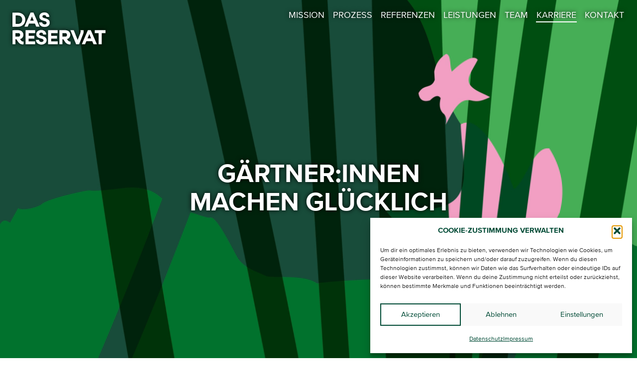

--- FILE ---
content_type: text/html; charset=UTF-8
request_url: https://dasreservat.de/karriere
body_size: 21412
content:

    <!doctype html>
<!--[if lt IE 7]><html class="no-js ie ie6 lt-ie9 lt-ie8 lt-ie7" lang="de"> <![endif]-->
<!--[if IE 7]><html class="no-js ie ie7 lt-ie9 lt-ie8" lang="de"> <![endif]-->
<!--[if IE 8]><html class="no-js ie ie8 lt-ie9" lang="de"> <![endif]-->
<!--[if gt IE 8]><!--><html class="no-js" lang="de"> <!--<![endif]-->
<head>
    <meta http-equiv="Content-Type" content="text/html; charset=UTF-8" />
    <meta http-equiv="X-UA-Compatible" content="IE=edge">
    <meta name="viewport" content="width=device-width, initial-scale=1.0">
    <link rel="pingback" href="https://dasreservat.de/xmlrpc.php" />
    <link rel="stylesheet" href="https://dasreservat.de/wp-content/themes/das-reservat/style.css" type="text/css" media="screen" />

    <!-- favicon -->
    <link rel="apple-touch-icon" sizes="57x57" href="https://dasreservat.de/wp-content/themes/das-reservat/library/images/favicons/apple-icon-57x57.png">
    <link rel="apple-touch-icon" sizes="60x60" href="https://dasreservat.de/wp-content/themes/das-reservat/library/images/favicons/apple-icon-60x60.png">
    <link rel="apple-touch-icon" sizes="72x72" href="https://dasreservat.de/wp-content/themes/das-reservat/library/images/favicons/apple-icon-72x72.png">
    <link rel="apple-touch-icon" sizes="76x76" href="https://dasreservat.de/wp-content/themes/das-reservat/library/images/favicons/apple-icon-76x76.png">
    <link rel="apple-touch-icon" sizes="114x114" href="https://dasreservat.de/wp-content/themes/das-reservat/library/images/favicons/apple-icon-114x114.png">
    <link rel="apple-touch-icon" sizes="120x120" href="https://dasreservat.de/wp-content/themes/das-reservat/library/images/favicons/apple-icon-120x120.png">
    <link rel="apple-touch-icon" sizes="144x144" href="https://dasreservat.de/wp-content/themes/das-reservat/library/images/favicons/apple-icon-144x144.png">
    <link rel="apple-touch-icon" sizes="152x152" href="https://dasreservat.de/wp-content/themes/das-reservat/library/images/favicons/apple-icon-152x152.png">
    <link rel="apple-touch-icon" sizes="180x180" href="https://dasreservat.de/wp-content/themes/das-reservat/library/images/favicons/apple-icon-180x180.png">
    <link rel="icon" type="image/png" sizes="192x192"  href="https://dasreservat.de/wp-content/themes/das-reservat/library/images/favicons/android-icon-192x192.png">
    <link rel="icon" type="image/png" sizes="32x32" href="https://dasreservat.de/wp-content/themes/das-reservat/library/images/favicons/favicon-32x32.png">
    <link rel="icon" type="image/png" sizes="96x96" href="https://dasreservat.de/wp-content/themes/das-reservat/library/images/favicons/favicon-96x96.png">
    <link rel="icon" type="image/png" sizes="16x16" href="https://dasreservat.de/wp-content/themes/das-reservat/library/images/favicons/favicon-16x16.png">
    <link rel="manifest" href="https://dasreservat.de/wp-content/themes/das-reservat/library/images/favicons/manifest.json">
    <meta name="msapplication-config" content="https://dasreservat.de/wp-content/themes/das-reservat/library/images/favicons/browserconfig.xml" />
    <meta name="msapplication-TileColor" content="#000000">
    <meta name="msapplication-TileImage" content="https://dasreservat.de/wp-content/themes/das-reservat/library/images/favicons/ms-icon-144x144.png">
    <meta name="theme-color" content="#000000">

    <!-- facebook -->
    <meta name="facebook-domain-verification" content="b4jquv48b075hsa6ljh6i92c1tagra" />

    <title>Karriere &#8211; Das Reservat Berlin: Gartengestaltung, Gartenbau, Gartenpflege</title>
<meta name='robots' content='max-image-preview:large' />
<link rel="alternate" type="application/rss+xml" title="Das Reservat Berlin: Gartengestaltung, Gartenbau, Gartenpflege &raquo; Feed" href="https://dasreservat.de/feed" />
<link rel="alternate" type="application/rss+xml" title="Das Reservat Berlin: Gartengestaltung, Gartenbau, Gartenpflege &raquo; Kommentar-Feed" href="https://dasreservat.de/comments/feed" />
<link rel="alternate" title="oEmbed (JSON)" type="application/json+oembed" href="https://dasreservat.de/wp-json/oembed/1.0/embed?url=https%3A%2F%2Fdasreservat.de%2Fkarriere" />
<link rel="alternate" title="oEmbed (XML)" type="text/xml+oembed" href="https://dasreservat.de/wp-json/oembed/1.0/embed?url=https%3A%2F%2Fdasreservat.de%2Fkarriere&#038;format=xml" />
<style id='wp-img-auto-sizes-contain-inline-css' type='text/css'>
img:is([sizes=auto i],[sizes^="auto," i]){contain-intrinsic-size:3000px 1500px}
/*# sourceURL=wp-img-auto-sizes-contain-inline-css */
</style>
<style id='wp-emoji-styles-inline-css' type='text/css'>

	img.wp-smiley, img.emoji {
		display: inline !important;
		border: none !important;
		box-shadow: none !important;
		height: 1em !important;
		width: 1em !important;
		margin: 0 0.07em !important;
		vertical-align: -0.1em !important;
		background: none !important;
		padding: 0 !important;
	}
/*# sourceURL=wp-emoji-styles-inline-css */
</style>
<style id='wp-block-library-inline-css' type='text/css'>
:root{--wp-block-synced-color:#7a00df;--wp-block-synced-color--rgb:122,0,223;--wp-bound-block-color:var(--wp-block-synced-color);--wp-editor-canvas-background:#ddd;--wp-admin-theme-color:#007cba;--wp-admin-theme-color--rgb:0,124,186;--wp-admin-theme-color-darker-10:#006ba1;--wp-admin-theme-color-darker-10--rgb:0,107,160.5;--wp-admin-theme-color-darker-20:#005a87;--wp-admin-theme-color-darker-20--rgb:0,90,135;--wp-admin-border-width-focus:2px}@media (min-resolution:192dpi){:root{--wp-admin-border-width-focus:1.5px}}.wp-element-button{cursor:pointer}:root .has-very-light-gray-background-color{background-color:#eee}:root .has-very-dark-gray-background-color{background-color:#313131}:root .has-very-light-gray-color{color:#eee}:root .has-very-dark-gray-color{color:#313131}:root .has-vivid-green-cyan-to-vivid-cyan-blue-gradient-background{background:linear-gradient(135deg,#00d084,#0693e3)}:root .has-purple-crush-gradient-background{background:linear-gradient(135deg,#34e2e4,#4721fb 50%,#ab1dfe)}:root .has-hazy-dawn-gradient-background{background:linear-gradient(135deg,#faaca8,#dad0ec)}:root .has-subdued-olive-gradient-background{background:linear-gradient(135deg,#fafae1,#67a671)}:root .has-atomic-cream-gradient-background{background:linear-gradient(135deg,#fdd79a,#004a59)}:root .has-nightshade-gradient-background{background:linear-gradient(135deg,#330968,#31cdcf)}:root .has-midnight-gradient-background{background:linear-gradient(135deg,#020381,#2874fc)}:root{--wp--preset--font-size--normal:16px;--wp--preset--font-size--huge:42px}.has-regular-font-size{font-size:1em}.has-larger-font-size{font-size:2.625em}.has-normal-font-size{font-size:var(--wp--preset--font-size--normal)}.has-huge-font-size{font-size:var(--wp--preset--font-size--huge)}.has-text-align-center{text-align:center}.has-text-align-left{text-align:left}.has-text-align-right{text-align:right}.has-fit-text{white-space:nowrap!important}#end-resizable-editor-section{display:none}.aligncenter{clear:both}.items-justified-left{justify-content:flex-start}.items-justified-center{justify-content:center}.items-justified-right{justify-content:flex-end}.items-justified-space-between{justify-content:space-between}.screen-reader-text{border:0;clip-path:inset(50%);height:1px;margin:-1px;overflow:hidden;padding:0;position:absolute;width:1px;word-wrap:normal!important}.screen-reader-text:focus{background-color:#ddd;clip-path:none;color:#444;display:block;font-size:1em;height:auto;left:5px;line-height:normal;padding:15px 23px 14px;text-decoration:none;top:5px;width:auto;z-index:100000}html :where(.has-border-color){border-style:solid}html :where([style*=border-top-color]){border-top-style:solid}html :where([style*=border-right-color]){border-right-style:solid}html :where([style*=border-bottom-color]){border-bottom-style:solid}html :where([style*=border-left-color]){border-left-style:solid}html :where([style*=border-width]){border-style:solid}html :where([style*=border-top-width]){border-top-style:solid}html :where([style*=border-right-width]){border-right-style:solid}html :where([style*=border-bottom-width]){border-bottom-style:solid}html :where([style*=border-left-width]){border-left-style:solid}html :where(img[class*=wp-image-]){height:auto;max-width:100%}:where(figure){margin:0 0 1em}html :where(.is-position-sticky){--wp-admin--admin-bar--position-offset:var(--wp-admin--admin-bar--height,0px)}@media screen and (max-width:600px){html :where(.is-position-sticky){--wp-admin--admin-bar--position-offset:0px}}

/*# sourceURL=wp-block-library-inline-css */
</style><style id='global-styles-inline-css' type='text/css'>
:root{--wp--preset--aspect-ratio--square: 1;--wp--preset--aspect-ratio--4-3: 4/3;--wp--preset--aspect-ratio--3-4: 3/4;--wp--preset--aspect-ratio--3-2: 3/2;--wp--preset--aspect-ratio--2-3: 2/3;--wp--preset--aspect-ratio--16-9: 16/9;--wp--preset--aspect-ratio--9-16: 9/16;--wp--preset--color--black: #000000;--wp--preset--color--cyan-bluish-gray: #abb8c3;--wp--preset--color--white: #ffffff;--wp--preset--color--pale-pink: #f78da7;--wp--preset--color--vivid-red: #cf2e2e;--wp--preset--color--luminous-vivid-orange: #ff6900;--wp--preset--color--luminous-vivid-amber: #fcb900;--wp--preset--color--light-green-cyan: #7bdcb5;--wp--preset--color--vivid-green-cyan: #00d084;--wp--preset--color--pale-cyan-blue: #8ed1fc;--wp--preset--color--vivid-cyan-blue: #0693e3;--wp--preset--color--vivid-purple: #9b51e0;--wp--preset--gradient--vivid-cyan-blue-to-vivid-purple: linear-gradient(135deg,rgb(6,147,227) 0%,rgb(155,81,224) 100%);--wp--preset--gradient--light-green-cyan-to-vivid-green-cyan: linear-gradient(135deg,rgb(122,220,180) 0%,rgb(0,208,130) 100%);--wp--preset--gradient--luminous-vivid-amber-to-luminous-vivid-orange: linear-gradient(135deg,rgb(252,185,0) 0%,rgb(255,105,0) 100%);--wp--preset--gradient--luminous-vivid-orange-to-vivid-red: linear-gradient(135deg,rgb(255,105,0) 0%,rgb(207,46,46) 100%);--wp--preset--gradient--very-light-gray-to-cyan-bluish-gray: linear-gradient(135deg,rgb(238,238,238) 0%,rgb(169,184,195) 100%);--wp--preset--gradient--cool-to-warm-spectrum: linear-gradient(135deg,rgb(74,234,220) 0%,rgb(151,120,209) 20%,rgb(207,42,186) 40%,rgb(238,44,130) 60%,rgb(251,105,98) 80%,rgb(254,248,76) 100%);--wp--preset--gradient--blush-light-purple: linear-gradient(135deg,rgb(255,206,236) 0%,rgb(152,150,240) 100%);--wp--preset--gradient--blush-bordeaux: linear-gradient(135deg,rgb(254,205,165) 0%,rgb(254,45,45) 50%,rgb(107,0,62) 100%);--wp--preset--gradient--luminous-dusk: linear-gradient(135deg,rgb(255,203,112) 0%,rgb(199,81,192) 50%,rgb(65,88,208) 100%);--wp--preset--gradient--pale-ocean: linear-gradient(135deg,rgb(255,245,203) 0%,rgb(182,227,212) 50%,rgb(51,167,181) 100%);--wp--preset--gradient--electric-grass: linear-gradient(135deg,rgb(202,248,128) 0%,rgb(113,206,126) 100%);--wp--preset--gradient--midnight: linear-gradient(135deg,rgb(2,3,129) 0%,rgb(40,116,252) 100%);--wp--preset--font-size--small: 13px;--wp--preset--font-size--medium: 20px;--wp--preset--font-size--large: 36px;--wp--preset--font-size--x-large: 42px;--wp--preset--spacing--20: 0.44rem;--wp--preset--spacing--30: 0.67rem;--wp--preset--spacing--40: 1rem;--wp--preset--spacing--50: 1.5rem;--wp--preset--spacing--60: 2.25rem;--wp--preset--spacing--70: 3.38rem;--wp--preset--spacing--80: 5.06rem;--wp--preset--shadow--natural: 6px 6px 9px rgba(0, 0, 0, 0.2);--wp--preset--shadow--deep: 12px 12px 50px rgba(0, 0, 0, 0.4);--wp--preset--shadow--sharp: 6px 6px 0px rgba(0, 0, 0, 0.2);--wp--preset--shadow--outlined: 6px 6px 0px -3px rgb(255, 255, 255), 6px 6px rgb(0, 0, 0);--wp--preset--shadow--crisp: 6px 6px 0px rgb(0, 0, 0);}:where(.is-layout-flex){gap: 0.5em;}:where(.is-layout-grid){gap: 0.5em;}body .is-layout-flex{display: flex;}.is-layout-flex{flex-wrap: wrap;align-items: center;}.is-layout-flex > :is(*, div){margin: 0;}body .is-layout-grid{display: grid;}.is-layout-grid > :is(*, div){margin: 0;}:where(.wp-block-columns.is-layout-flex){gap: 2em;}:where(.wp-block-columns.is-layout-grid){gap: 2em;}:where(.wp-block-post-template.is-layout-flex){gap: 1.25em;}:where(.wp-block-post-template.is-layout-grid){gap: 1.25em;}.has-black-color{color: var(--wp--preset--color--black) !important;}.has-cyan-bluish-gray-color{color: var(--wp--preset--color--cyan-bluish-gray) !important;}.has-white-color{color: var(--wp--preset--color--white) !important;}.has-pale-pink-color{color: var(--wp--preset--color--pale-pink) !important;}.has-vivid-red-color{color: var(--wp--preset--color--vivid-red) !important;}.has-luminous-vivid-orange-color{color: var(--wp--preset--color--luminous-vivid-orange) !important;}.has-luminous-vivid-amber-color{color: var(--wp--preset--color--luminous-vivid-amber) !important;}.has-light-green-cyan-color{color: var(--wp--preset--color--light-green-cyan) !important;}.has-vivid-green-cyan-color{color: var(--wp--preset--color--vivid-green-cyan) !important;}.has-pale-cyan-blue-color{color: var(--wp--preset--color--pale-cyan-blue) !important;}.has-vivid-cyan-blue-color{color: var(--wp--preset--color--vivid-cyan-blue) !important;}.has-vivid-purple-color{color: var(--wp--preset--color--vivid-purple) !important;}.has-black-background-color{background-color: var(--wp--preset--color--black) !important;}.has-cyan-bluish-gray-background-color{background-color: var(--wp--preset--color--cyan-bluish-gray) !important;}.has-white-background-color{background-color: var(--wp--preset--color--white) !important;}.has-pale-pink-background-color{background-color: var(--wp--preset--color--pale-pink) !important;}.has-vivid-red-background-color{background-color: var(--wp--preset--color--vivid-red) !important;}.has-luminous-vivid-orange-background-color{background-color: var(--wp--preset--color--luminous-vivid-orange) !important;}.has-luminous-vivid-amber-background-color{background-color: var(--wp--preset--color--luminous-vivid-amber) !important;}.has-light-green-cyan-background-color{background-color: var(--wp--preset--color--light-green-cyan) !important;}.has-vivid-green-cyan-background-color{background-color: var(--wp--preset--color--vivid-green-cyan) !important;}.has-pale-cyan-blue-background-color{background-color: var(--wp--preset--color--pale-cyan-blue) !important;}.has-vivid-cyan-blue-background-color{background-color: var(--wp--preset--color--vivid-cyan-blue) !important;}.has-vivid-purple-background-color{background-color: var(--wp--preset--color--vivid-purple) !important;}.has-black-border-color{border-color: var(--wp--preset--color--black) !important;}.has-cyan-bluish-gray-border-color{border-color: var(--wp--preset--color--cyan-bluish-gray) !important;}.has-white-border-color{border-color: var(--wp--preset--color--white) !important;}.has-pale-pink-border-color{border-color: var(--wp--preset--color--pale-pink) !important;}.has-vivid-red-border-color{border-color: var(--wp--preset--color--vivid-red) !important;}.has-luminous-vivid-orange-border-color{border-color: var(--wp--preset--color--luminous-vivid-orange) !important;}.has-luminous-vivid-amber-border-color{border-color: var(--wp--preset--color--luminous-vivid-amber) !important;}.has-light-green-cyan-border-color{border-color: var(--wp--preset--color--light-green-cyan) !important;}.has-vivid-green-cyan-border-color{border-color: var(--wp--preset--color--vivid-green-cyan) !important;}.has-pale-cyan-blue-border-color{border-color: var(--wp--preset--color--pale-cyan-blue) !important;}.has-vivid-cyan-blue-border-color{border-color: var(--wp--preset--color--vivid-cyan-blue) !important;}.has-vivid-purple-border-color{border-color: var(--wp--preset--color--vivid-purple) !important;}.has-vivid-cyan-blue-to-vivid-purple-gradient-background{background: var(--wp--preset--gradient--vivid-cyan-blue-to-vivid-purple) !important;}.has-light-green-cyan-to-vivid-green-cyan-gradient-background{background: var(--wp--preset--gradient--light-green-cyan-to-vivid-green-cyan) !important;}.has-luminous-vivid-amber-to-luminous-vivid-orange-gradient-background{background: var(--wp--preset--gradient--luminous-vivid-amber-to-luminous-vivid-orange) !important;}.has-luminous-vivid-orange-to-vivid-red-gradient-background{background: var(--wp--preset--gradient--luminous-vivid-orange-to-vivid-red) !important;}.has-very-light-gray-to-cyan-bluish-gray-gradient-background{background: var(--wp--preset--gradient--very-light-gray-to-cyan-bluish-gray) !important;}.has-cool-to-warm-spectrum-gradient-background{background: var(--wp--preset--gradient--cool-to-warm-spectrum) !important;}.has-blush-light-purple-gradient-background{background: var(--wp--preset--gradient--blush-light-purple) !important;}.has-blush-bordeaux-gradient-background{background: var(--wp--preset--gradient--blush-bordeaux) !important;}.has-luminous-dusk-gradient-background{background: var(--wp--preset--gradient--luminous-dusk) !important;}.has-pale-ocean-gradient-background{background: var(--wp--preset--gradient--pale-ocean) !important;}.has-electric-grass-gradient-background{background: var(--wp--preset--gradient--electric-grass) !important;}.has-midnight-gradient-background{background: var(--wp--preset--gradient--midnight) !important;}.has-small-font-size{font-size: var(--wp--preset--font-size--small) !important;}.has-medium-font-size{font-size: var(--wp--preset--font-size--medium) !important;}.has-large-font-size{font-size: var(--wp--preset--font-size--large) !important;}.has-x-large-font-size{font-size: var(--wp--preset--font-size--x-large) !important;}
/*# sourceURL=global-styles-inline-css */
</style>

<style id='classic-theme-styles-inline-css' type='text/css'>
/*! This file is auto-generated */
.wp-block-button__link{color:#fff;background-color:#32373c;border-radius:9999px;box-shadow:none;text-decoration:none;padding:calc(.667em + 2px) calc(1.333em + 2px);font-size:1.125em}.wp-block-file__button{background:#32373c;color:#fff;text-decoration:none}
/*# sourceURL=/wp-includes/css/classic-themes.min.css */
</style>
<link rel='stylesheet' id='cmplz-general-css' href='https://dasreservat.de/wp-content/plugins/complianz-gdpr/assets/css/cookieblocker.min.css' type='text/css' media='all' />
<link rel='stylesheet' id='bones-stylesheet-css' href='https://dasreservat.de/wp-content/themes/das-reservat/library/css/style.css?v=2.70' type='text/css' media='all' />
<script type="text/javascript" src="https://dasreservat.de/wp-includes/js/jquery/jquery.min.js" id="jquery-core-js"></script>
<script type="text/javascript" src="https://dasreservat.de/wp-includes/js/jquery/jquery-migrate.min.js" id="jquery-migrate-js"></script>
<script type="text/javascript" src="https://dasreservat.de/wp-content/themes/das-reservat/library/js/libs/modernizr.custom.min.js" id="bones-modernizr-js"></script>
<link rel="https://api.w.org/" href="https://dasreservat.de/wp-json/" /><link rel="alternate" title="JSON" type="application/json" href="https://dasreservat.de/wp-json/wp/v2/pages/1704" /><link rel="canonical" href="https://dasreservat.de/karriere" />
<link rel='shortlink' href='https://dasreservat.de/?p=1704' />
<script type="text/javascript">//<![CDATA[
  function external_links_in_new_windows_loop() {
    if (!document.links) {
      document.links = document.getElementsByTagName('a');
    }
    var change_link = false;
    var force = '';
    var ignore = '';

    for (var t=0; t<document.links.length; t++) {
      var all_links = document.links[t];
      change_link = false;
      
      if(document.links[t].hasAttribute('onClick') == false) {
        // forced if the address starts with http (or also https), but does not link to the current domain
        if(all_links.href.search(/^http/) != -1 && all_links.href.search('dasreservat.de') == -1 && all_links.href.search(/^#/) == -1) {
          // console.log('Changed ' + all_links.href);
          change_link = true;
        }
          
        if(force != '' && all_links.href.search(force) != -1) {
          // forced
          // console.log('force ' + all_links.href);
          change_link = true;
        }
        
        if(ignore != '' && all_links.href.search(ignore) != -1) {
          // console.log('ignore ' + all_links.href);
          // ignored
          change_link = false;
        }

        if(change_link == true) {
          // console.log('Changed ' + all_links.href);
          document.links[t].setAttribute('onClick', 'javascript:window.open(\'' + all_links.href.replace(/'/g, '') + '\', \'_blank\', \'noopener\'); return false;');
          document.links[t].removeAttribute('target');
        }
      }
    }
  }
  
  // Load
  function external_links_in_new_windows_load(func)
  {  
    var oldonload = window.onload;
    if (typeof window.onload != 'function'){
      window.onload = func;
    } else {
      window.onload = function(){
        oldonload();
        func();
      }
    }
  }

  external_links_in_new_windows_load(external_links_in_new_windows_loop);
  //]]></script>

			<style>.cmplz-hidden {
					display: none !important;
				}</style>
        
<body data-cmplz=1 class="wp-singular page-template page-template-page-career page-template-page-career-php page page-id-1704 wp-theme-das-reservat" itemscope itemtype="http://schema.org/WebPage">

    <div id="site-wrapper">
        
        <div class="logo-wrap main">
            <div class="logo ">
                <a title="Das Reservat | Garten- und Landschaftsbau Berlin GaLaBau" href="https://dasreservat.de">
                    <svg version="1.1" xmlns="http://www.w3.org/2000/svg" xmlns:xlink="http://www.w3.org/1999/xlink" x="0px" y="0px"
     viewBox="0 0 685.3 311.9" style="enable-background:new 0 0 685.3 311.9;" xml:space="preserve" aria-labelledby="logoTitle">
    <title id="logoTitle">Das Reservat Berlin: Gartenbau, Gartengestaltung und Gartenpflege</title>
    <filter id="shadow">
        <feDropShadow
                dx="0"
                dy="0"
                stdDeviation="15"
                floodColor="#000000"
                floodOpacity="0.5"
                />
    </filter>
<g filter="url(#shadow)">
	<path fill="#FFFFFF" d="M143.7,28.3l13.9,33.4h-27.7L143.7,28.3z M121.8,81.7h44l9.6,23.1h24L154.5,1.1h-21L89,104.7h23.3L121.8,81.7z"
            />
    <g>
        <g>
            <path fill="#FFFFFF" d="M237,88.4c-11,0-18.5-7.7-18.7-15.2h-21.6c0,18.5,16.8,33.7,39.5,33.7c20.2,0,38.3-10.8,38.3-31.7
			c0-17.6-14-26-30.3-30.5l-12-3.3c-11.1-3.1-12-8.4-12-11c0-7,6.3-11.6,14.7-11.6c9.2,0,14.7,6.7,14.7,14h21.7
			c0-19.8-15.6-32.9-35.8-32.9c-20.5,0-37,12.3-37,31c0,9.4,4.1,23.1,27.5,29.1l13,3.6c9.1,2.7,13.5,6.8,13.5,12.5
			C252.9,83.8,246.6,88.2,237,88.4"/>
        </g>
    </g>
    <polygon fill="#FFFFFF" points="118.6,193.1 161.5,193.1 161.5,172.4 118.7,172.4 118.7,151.9 166.3,151.9 166.3,131.4 96.7,131.4
	96.7,234.9 167,234.9 167,214.2 118.6,214.2 "/>
    <polygon fill="#FFFFFF" points="285.1,193.1 328,193.1 328,172.4 285.1,172.4 285.1,151.9 332.8,151.9 332.8,131.4 263.2,131.4
	263.2,234.9 333.5,234.9 333.5,214.2 285.1,214.2 "/>
    <g>
        <g>
            <path fill="#FFFFFF" d="M523.6,131.5h-22.2c0,0,2.7,10.4-2.7,25.3c-4.3,11.3-18.5,47.1-18.7,47.4l-28.6-72.7h-24.1L469.4,235h20.9
			c0,0,26.5-66.4,30.6-77.5C526.5,142.5,523.8,131.5,523.6,131.5"/>
        </g>
    </g>
    <polygon fill="#FFFFFF" points="606.2,131.4 606.2,152.1 634.6,152.1 634.6,234.9 656.7,234.9 656.7,151.9 684.9,151.9 684.9,131.4 "/>
    <g>
        <g>
            <path fill="#FFFFFF" d="M22.8,22.4h18.8c18.5,0,30.6,12.8,30.6,31.1v0.3c0,18.3-12.3,31-30.6,31H22.8V22.4z M94.5,53.5v-0.3
			c0-29.1-22.2-51.3-54.2-51.3H0.3v103.5h39.9C72.2,105.3,94.5,82.6,94.5,53.5"/>
            <path fill="#FFFFFF" d="M221.2,174.8l-12-3.3c-11.1-3.1-12-8.6-12-11c0-7,6.3-12,14.7-12c7.7-0.3,14.4,5.5,14.7,13.3c0,0.3,0,0.7,0,1
			h21.7c0-19.8-15.6-32.9-35.8-32.9c-20.5,0-37,12.3-37,31c0,9.4,4.1,23.1,27.5,29.1l13,3.6c9.1,2.7,13.5,6.8,13.5,12.5
			c0,7.4-6.3,12.3-15.9,12.3c-11,0-18.5-7.9-18.7-15.4h-21.6c0,18.5,16.8,33.7,39.5,33.7c20.2,0,38.3-11,38.3-31.7
			C251.5,187.3,237.3,179.1,221.2,174.8"/>
        </g>
    </g>
    <path fill="#FFFFFF" d="M552.2,191.9l13.9-33.4l13.9,33.4H552.2z M555.6,131.4l-44.5,103.5h23.3l9.6-23.1h43.8l9.6,23.1h24l-44.5-103.5
	H555.6z"/>
    <g>
        <path fill="#FFFFFF" d="M46.4,178.8h-24v-26.9c0,0,20.2,0,22.8,0c6.3,0,12.1,7,12.1,13.3C57.3,172.4,52.2,178.8,46.4,178.8
			 M66.2,210.4c-3.1-3.6-10.3-12.8-11-13.7c12.3-3.4,20.2-11,23.6-22.2c3.8-11.6,0.5-24.5-8.2-32.9c-6.7-6.7-15.4-10.1-26.5-10.1
			c-4.6,0-43.6,0.2-43.6,0.2v103.2h21.7v-36.6h7.5c0,0,12,18,14.4,21.4c7.2,9.9,19.5,16.1,29.9,16.1c2.6-0.2,5.3-0.5,7.9-0.9V215
			c-1.7,0.2-3.6,0.3-5.5,0.3C72.7,215,69.1,213.3,66.2,210.4"/>
        <path fill="#FFFFFF" d="M391.7,178.8h-24v-26.9c0,0,20.2,0,22.8,0c6.3,0,12.1,7,12.1,13.3C402.8,172.4,397.7,178.8,391.7,178.8
			 M411.7,210.4c-3.3-3.6-10.3-12.8-11-13.7c12.3-3.4,20.2-11,23.6-22.2c3.8-11.6,0.7-24.5-8.2-33c-6.7-6.7-15.6-10.1-26.5-10.1
			c-4.6,0-43.6,0.2-43.6,0.2v103.2h21.7v-36.6h7.5c0,0,12,18,14.4,21.4c7.2,9.9,19.5,16.1,30.1,16.1c2.9,0,5.8-0.3,8.6-0.9V215
			c-1.7,0.2-3.6,0.3-5.3,0.3C418.7,215,414.8,213.3,411.7,210.4"/>
    </g>
    </g>
</svg>
                </a>
            </div>
        </div>

        <div class="main-nav-wrap ">
            <div class="logo-wrap mobile">
                <div class="logo">
                    <a title="Das Reservat | Garten- und Landschaftsbau Berlin GaLaBau" href="https://dasreservat.de">
                        <img alt="Das Reservat Berlin: Gartenbau, Gartengestaltung und Gartenpflege" class="white" src="https://dasreservat.de/wp-content/themes/das-reservat/library/images/das-reservat-logo-green.svg"/>
                    </a>
                </div>
            </div>
            <ul class="nav main-nav">
                                    <li class="menu-item menu-item menu-item-type-post_type menu-item-object-page menu-item-553">
                        <a class="nav-main-link" href="https://dasreservat.de/philosophie">Mission</a>
                    </li>
                                    <li class="menu-item menu-item menu-item-type-post_type menu-item-object-page menu-item-1268">
                        <a class="nav-main-link" href="https://dasreservat.de/prozess">Prozess</a>
                    </li>
                                    <li class="menu-item menu-item menu-item-type-post_type menu-item-object-page menu-item-2072">
                        <a class="nav-main-link" href="https://dasreservat.de/referenzen">Referenzen</a>
                    </li>
                                    <li class="menu-item menu-item menu-item-type-post_type menu-item-object-page menu-item-556">
                        <a class="nav-main-link" href="https://dasreservat.de/leistungen">Leistungen</a>
                    </li>
                                    <li class="menu-item menu-item menu-item-type-post_type menu-item-object-page menu-item-554">
                        <a class="nav-main-link" href="https://dasreservat.de/team">Team</a>
                    </li>
                                    <li class="menu-item menu-item menu-item-type-post_type menu-item-object-page current-menu-item page_item page-item-1704 current_page_item menu-item-1732">
                        <a class="nav-main-link" href="https://dasreservat.de/karriere">Karriere</a>
                    </li>
                                    <li class="menu-item menu-item menu-item-type-post_type menu-item-object-page menu-item-559">
                        <a class="nav-main-link" href="https://dasreservat.de/kontakt">Kontakt</a>
                    </li>
                            </ul>
        </div>
        <div class="nav-toggle"><span></span></div>

        <!-- hero header element -->
    <!-- add video -->
    <div class="hero-spacer"></div>
    <div class="hero  ">
        <div data-set-id="back" data-image-id="back-1" class="hero-video">
            <video style="pointer-events: none; object-position: center;" src="https://dasreservat.de/wp-content/uploads/2022/11/221116_Das-Reservat_Animation_Normal.mp4" autoplay="autoplay" loop="true" muted defaultmuted playsinline ></video>
        </div>
                    <!-- here comes the global content -->
            <div class="hero-content">
                                    <div class="hero-row-container home d-flex flex-column justify-content-center align-items-center mx-3 mx-sm-auto">
                        <div class="hero-content-spacer"></div>
                        <div class="hero-content-inner">
                                                                <p class="hero-home-title text-uppercase text-center white">
                                    Gärtner:innen machen glücklich
                                </p>
                        </div>
                                            </div>
                            </div>
            </div>

        <div class="row">
            <article id="content" class="white-green col-xs-24 ">

                	<div class="row">
                    <div class="section page section-in-row white-green col-xs-24">
                <div class="fade-in-view centered-page-content wide">
                    <div class="row text-center">
                        <div class="col-xs-24 col-md-18 col-md-push-3 col-lg-20 col-lg-push-2" >
                            <h1>Werde Teil unseres Teams</h1>
                            <p>Plane, gestalte und pflege mit uns die schönsten Gärten dieser Stadt.<br />
Ob als Bauleiter:in und Vorarbeiter:in für Bau und Pflege, als Landschaftsgärtner:in, im Rahmen einer Ausbildung oder eines Dualen Studiums: Wir finden für Dich den idealen Platz in unserem Team. Unsere Gartenprojekte werden Dir gefallen: Es erwarten Dich die schönsten Gärten Berlins und Umgebung, sehr gute Arbeitsbedingungen und eine überdurchschnittliche Bezahlung. Werde Teil unseres hochmotivierten Teams und entwickle Dich bei uns weiter. Wunderschöne, nachhaltige Gartengestaltung und Gartenpflege ist unsere Mission. Die Vision ist: Berlin wieder zu einer Garten-Stadt zu machen, die mit Ihrem hingebungsvoll entwickeltem Grün dem Klimawandel trotzt und von Scharen von beseelten Gärtner:innen leidenschaftlich gepflegt und gestaltet wird, denn: Gärtner:innen machen glücklich! Überzeugt Euch davon mit uns!</p>
                        </div>
                    </div>
                </div>
            </div>
                
                <div class="row">
            <div class="section first section-in-row white-green col-xs-24"  style="background:#F5F5F5">
                <div class="centered-page-content wide">
                    <div class="text-center">
                        <div class="col-xs-24 col-md-18 col-md-push-3 col-lg-20 col-lg-push-2 job-mb-4">
                            <h1>Unsere Stellenangebote</h1>
                            <p>Hier findest Du unsere aktuellen Stellenausschreibungen</p>
                        </div>
                    </div>

                                        
                        <div class="col-xs-24">
                            <div class="job-single-item job-mb-3">
                                <div class="job-single-item__inner">
                                    <span class="font-bold">Bauleiter:in Bau</span>
                                    <a class="light-green" href="https://dasreservat.de/stellenausschreibung/bauleiterinnen-bau">
                                        Mehr erfahren >
                                    </a>
                                </div>
                            </div>
                        </div>
                    
                        <div class="col-xs-24">
                            <div class="job-single-item job-mb-3">
                                <div class="job-single-item__inner">
                                    <span class="font-bold">Landschafts&shy;gärtner:in</span>
                                    <a class="light-green" href="https://dasreservat.de/stellenausschreibung/landschaftsgaertner-m-w-d">
                                        Mehr erfahren >
                                    </a>
                                </div>
                            </div>
                        </div>
                    
                        <div class="col-xs-24">
                            <div class="job-single-item job-mb-3">
                                <div class="job-single-item__inner">
                                    <span class="font-bold">Duales Studium (m/w/d)</span>
                                    <a class="light-green" href="https://dasreservat.de/stellenausschreibung/duales-studium-m-w-d">
                                        Mehr erfahren >
                                    </a>
                                </div>
                            </div>
                        </div>
                    
                        <div class="col-xs-24">
                            <div class="job-single-item job-mb-3">
                                <div class="job-single-item__inner">
                                    <span class="font-bold">Auszubildende (m/w/d)</span>
                                    <a class="light-green" href="https://dasreservat.de/stellenausschreibung/auszubildende-m-w-d">
                                        Mehr erfahren >
                                    </a>
                                </div>
                            </div>
                        </div>
                                    </div>
            </div>
        </div>

                        <div class="row">
            <div class="section first section-in-row white-green col-xs-24">
                <div class="fade-in-view centered-page-content wide">
                    <div class="row text-center">
                        <div class="col-xs-24 col-md-18 col-md-push-3 col-lg-20 col-lg-push-2">
                                                            <h1 class="no-margin">
                                    Das bieten wir Dir!
                                </h1>
                                                        <p>Wir möchten Dich von uns überzeugen und für unser Team gewinnen.<br />
Deshalb gibt es bei uns mehr als nur das monatliche Gehalt.</p>

                        </div>
                    </div>
                </div>
            </div>
		</div>
        <div class="row">
            <div class="section section-in-row white-green col-xs-24">
                <div class="centered-page-content">
                   	                    <div class="col-xs-24 no-padding team-image-wrap job-mb-4">
                                                    <img class="team-image img-responsive lazyload" src="https://dasreservat.de/wp-content/uploads/2022/12/carrier-illu-svg.svg" alt="carrier-illu-svg" srcset=" https://dasreservat.de/wp-content/uploads/2022/12/carrier-illu-svg.svg 150w,
                            https://dasreservat.de/wp-content/uploads/2022/12/carrier-illu-svg.svg 384w,
                            https://dasreservat.de/wp-content/uploads/2022/12/carrier-illu-svg.svg 512w,
                            https://dasreservat.de/wp-content/uploads/2022/12/carrier-illu-svg.svg 768w,
                            https://dasreservat.de/wp-content/uploads/2022/12/carrier-illu-svg.svg 1030w,
                            https://dasreservat.de/wp-content/uploads/2022/12/carrier-illu-svg.svg 1030w,
                            https://dasreservat.de/wp-content/uploads/2022/12/carrier-illu-svg.svg 1300w,
                            https://dasreservat.de/wp-content/uploads/2022/12/carrier-illu-svg.svg 1600w,
                            https://dasreservat.de/wp-content/uploads/2022/12/carrier-illu-svg.svg 1920w" sizes="(max-width: 1200px) 100vw, 50vw"/>
                                            </div>
                </div>
            </div>
		</div>

                <div class="row">
            <div class="section section-in-row white-green col-xs-24">
                <div class="fade-in-view centered-page-content xwide flex-job flex-job-center">
                                            <div class="text-center col-xs-24 col-md-8 job-mb-4 job-offer-item">
                            <p style="padding-bottom:3px;" class="no-margin font-bold">Überduchschnittliche Bezahlung</p>
                            <p class="no-margin font-regular">Gute Leistung macht sich bei uns bezahlt.</p>
                        </div>
                                            <div class="text-center col-xs-24 col-md-8 job-mb-4 job-offer-item">
                            <p style="padding-bottom:3px;" class="no-margin font-bold">1A-Betriebsausstattung</p>
                            <p class="no-margin font-regular">Alles erstklassig, von der Arbeitskleidung, den Werkzeugen bis zum Fuhrpark.</p>
                        </div>
                                            <div class="text-center col-xs-24 col-md-8 job-mb-4 job-offer-item">
                            <p style="padding-bottom:3px;" class="no-margin font-bold">Führerscheinförderung</p>
                            <p class="no-margin font-regular">Wir beteiligen uns an den Kosten.</p>
                        </div>
                                            <div class="text-center col-xs-24 col-md-8 job-mb-4 job-offer-item">
                            <p style="padding-bottom:3px;" class="no-margin font-bold">Weiterbildung</p>
                            <p class="no-margin font-regular">Wir finden heraus, welche Programme Dich weiterbringen.</p>
                        </div>
                                            <div class="text-center col-xs-24 col-md-8 job-mb-4 job-offer-item">
                            <p style="padding-bottom:3px;" class="no-margin font-bold">Flexible Arbeitszeit </p>
                            <p class="no-margin font-regular">Familienfreundlich und individuell.</p>
                        </div>
                                    </div>
            </div>
		</div>
                <div class="section section-in-row sections-jobs-last col-xs-24">
			<div class="jobs-footer-inner career no-margin" style="background-image:url(https://dasreservat.de/wp-content/uploads/2021/03/210301_DasReservar_Illustrationen-2.svg);">
				<div class="row">
					<div class="col-xs-24">
						<div class="centered-page-content wide text-center">
							<h1 class="font-regular job-mb-4">Bewerbungs&shy;prozess</h1>
							                                <div class="career-process-item col-xs-12 col-lg-6 job-mb-1">
                                    <div class="career-process-item__inner">
                                                                                                                            <img class="img-responsive lazyload" src="https://dasreservat.de/wp-content/uploads/2022/12/bewerbung.svg"/>
                                                                                                                            <p>Bewerbung</p>
                                                                            </div>
                                </div>
                                                            <div class="career-process-item col-xs-12 col-lg-6 job-mb-1">
                                    <div class="career-process-item__inner">
                                                                                                                            <img class="img-responsive lazyload" src="https://dasreservat.de/wp-content/uploads/2022/12/rueckmeldung.svg"/>
                                                                                                                            <p>Rückmeldung</p>
                                                                            </div>
                                </div>
                                                            <div class="career-process-item col-xs-12 col-lg-6 job-mb-1">
                                    <div class="career-process-item__inner">
                                                                                                                            <img class="img-responsive lazyload" src="https://dasreservat.de/wp-content/uploads/2022/12/vertrag.svg"/>
                                                                                                                            <p>Vorstellung</p>
                                                                            </div>
                                </div>
                                                            <div class="career-process-item col-xs-12 col-lg-6 job-mb-1">
                                    <div class="career-process-item__inner">
                                                                                                                            <img class="img-responsive lazyload" src="https://dasreservat.de/wp-content/uploads/2022/12/vorstellung.svg"/>
                                                                                                                            <p>Vertrag</p>
                                                                            </div>
                                </div>
                            						</div>
					</div>
				</div>
			</div>
		</div>
        <div class="row">
            <div class="section first section-in-row white-green col-xs-24" style="background:#F5F5F5">
                <div class="fade-in-view centered-page-content wide">
                    <div class="row text-center">
                        <div class="col-xs-24 col-sm-16 col-sm-push-4 col-lg-16 col-lg-push-4">
                            <h1>Bewirb Dich hier in weniger als zwei Minuten.</h1>
                            <div class="btn-bordered green col-xs-24 col-md-10 col-md-push-7">
								<a class="btn-career" href="#">Bewerben</a>
							</div>
                        </div>
                    </div>
                </div>
            </div>
		</div>
	</div>

            </article>
        </div>

                    <div class="application-outer-wrap">
	<div class="application-sticky application-batch">
		<svg xmlns="http://www.w3.org/2000/svg" class="pencil" xml:space="preserve" id="Layer_1" x="0" y="0" style="enable-background:new 0 0 49 46" version="1.1" viewbox="0 0 49 46">
			<style>
				.st0 {
					fill: none;
					stroke: white;
					stroke-width: 3;
					stroke-miterlimit: 10
				}
                .pencil {
                    max-width:40px;
                }
			</style><path d="M2.4 43.6h14.7c.9 0 1.7-.6 1.9-1.5l1.6-7.2c0-.2.1-.4.2-.6L38.9 4.5c1-1.6 3.1-2.1 4.7-1.1s2.1 3 1.2 4.6L27.9 37.5c-.1.2-.3.4-.5.6l-7.3 5.5H6M20.7 34.3l6.7 4.8" class="st0"/></svg>
		<span>
			Schnell&shy;bewerbung in weniger als zwei Minuten
		</span>
	</div>
	<div class="application-container jobs hidden">
		<div class="form">
			<div class="form-close">
				<svg width="21" height="21" viewbox="0 0 21 21" fill="none" xmlns="http://www.w3.org/2000/svg">
					<line x1="1" y1="19.5858" x2="19.5858" y2="1" stroke="#C4C4C4" stroke-width="2" stroke-linecap="round"></line>
					<line x1="1.41421" y1="1" x2="20" y2="19.5858" stroke="#C4C4C4" stroke-width="2" stroke-linecap="round"></line>
				</svg>
			</div>
			<form
				class="form__slider" action="/action_page.php" method="options">
				<!-- slide 0 -->
				<div class="form__slide">
					<div class="form__header">
						<div class="form__header__index"></div>
						<h3 class="form__headline">Schnell&shy;bewerbung</h3>
					</div>
					<div class="form__content">
						<p>Schön, dass Sie sich für Das Reservat interessieren.<br />
Alle Daten werden ausschließlich für die Kontaktaufnahme bezüglich dieser Bewerbung genutzt.</p>
						<div class="field--checkbox">
							<label for="form-legal">
								<span class="input no-margin">
									<input class="entry" required type="checkbox" id="form-legal" name="privacy" value=""/>
									<span class="checkmark"></span>
								</span>
								<span class="field--checkbox-text">
									<p>Bitte bestätigen Sie, dass Sie mit unserer <a href="https://dasreservat.de/impressum" target="_blank" rel="noopener">Datenschutzvereinbarung</a> einverstanden sind.</p>

								</span>
                                <span class="input-error"></span>
							</label>
						</div>
					</div>
				</div>
				<!-- slide 1 -->
				<div class="form__slide">
					<div class="form__header">
						<div class="form__header__index"></div>
						<h3 class="form__headline">Wie lautet Ihr Name...</h3>
					</div>
					<div class="form__content">
						<label for="form_name">Vorname</label>
						<div class="input">
                            <input class="entry" required type="text" id="form_name" name="firstname" autocomplete="firstname" value="" placeholder="Ihr Vorname"/>
                            <span class="input-error">Dieses Feld ist ein Pflichtfeld.</span>
                        </div>
						<label for="form_lastname">Nachname</label>
						<div class="input">
                            <input class="entry" required type="text" id="form_lastname" name="lastname" autocomplete="lastname" value="" placeholder="Ihr Nachname"/>
                            <span class="input-error">Dieses Feld ist ein Pflichtfeld.</span>
                        </div>
					</div>
				</div>
				<!-- slide 2 -->
				<div class="form__slide" data-name="email">
					<div class="form__header">
						<div class="form__header__index"></div>
						<span class="add-firstname form__headline"></span>
						<span class="add-lastname form__headline"></span>
						<span class="form__headline">unter welcher E-Mail-Adresse können wir Sie erreichen?</span>
					</div>
					<div class="form__content">
						<label for="email">Ihre E-Mail Adresse</label>
						<div class="input">
                            <input class="entry" required type="email" id="email" name="email" autocomplete="email" value="" placeholder="anna@mustermann.de"/>
                            <span class="input-error">Dieses Feld ist ein Pflichtfeld.</span>
                        </div>
					</div>
				</div>
				<!-- slide 3 -->
				<div class="form__slide">
					<div class="form__header">
						<div class="form__header__index"></div>
						<h3 class="form__headline">Für welchen unserer Arbeitsbereiche möchten Sie sich bewerben?</h3>
					</div>
					<div class="form__content">
						<label for="form_selection">Wählen Sie aus der Liste aus</label>
						<div class="input">
							<select class="entry" required name="selection" id="form_selection">
								                                    <option value="" selected="" disabled="">Bitte wählen Sie einen Bereich…</option>
																		                                                                                                                                                                    										<option value="Bauleiter:in Bau">Bauleiter:innen Bau</option>
									                                                                                										<option value="Landschafts&shy;gärtner:in">Landschafts&shy;gärtner:in</option>
									                                                                                										<option value="Duales Studium (m/w/d)">Duales Studium (m/w/d)</option>
									                                                                                										<option value="Auszubildende (m/w/d)">Auszubildende (m/w/d)</option>
																								</select>
                            <span class="input-error">Dieses Feld ist ein Pflichtfeld.</span>
						</div>
					</div>
				</div>
				<!-- slide sending -->
				<div class="form__slide" style="background-image:url(https://dasreservat.de/wp-content/uploads/2022/12/karriere-success-bg-1024x757.jpg);">
					<div class="form__content text-center justify-center">
						<h3 class="form__headline">Ihre Anfrage wird versendet...</h3>
					</div>
				</div>
				<!-- slide 5 -->
				<div class="form__slide" style="background-image:url(https://dasreservat.de/wp-content/uploads/2022/12/karriere-success-bg-1024x757.jpg);">
					<div class="form__content text-center">
						<h3 class="form__headline success job-mb-2">Vielen Dank für Ihre Schnellbewerbung</h3>
						<p>Wir melden uns so schnell wie möglich bei Ihnen.<br />
Das Team von Das Reservat.</p>
					</div>
				</div>
				<div class="form__footer">
					<button type="button" class="application-back">Zurück</button>
					<button type="button" class="application-next disabled">
						<span></span>
					</button>
				</div>
			</form>
		</div>
	</div>
</div>
        
                                    <div class="row">
	<footer id="footer" class="section green-white col-xs-24 ">
        <div class="footer-image">
            <svg version="1.1" id="footer-leaf" xmlns="http://www.w3.org/2000/svg" xmlns:xlink="http://www.w3.org/1999/xlink" x="0px" y="0px" viewbox="0 0 379 318.7" style="enable-background:new 0 0 379 318.7;" xml:space="preserve">
				<g>
                    <path fill="#00732B" d="M321.7,232.7c-16.6-12.5-39.7-33-64.4-65.1c-30.9-40-55.9-51.9-67.7-55.4c5.2-3.5,10.4-6.9,15.5-10.2
																																																																																																																																																																																																																																					c29.6-19,70.4-24,104.4-24c0.5,1.3,0.9,2.6,1.4,3.8c0.8,2.2,5,2.6,2.8,3.5c-0.3,0.6,0,1.4,0.6,1.7c0.1,0,0.1,0.1,0.2,0.1
																																																																																																																																																																																																																																					c2.3,0.9,4.3,0.5,3.9,3c-0.3,0.8,0.1,1.7,0.9,2c0,0,0,0,0,0c0.9,0.5,1.7,1.3,2,2.3c0.6,2.2,0.8,4.5,1.2,6.8c0.3,1.5,2.3,2.5,2.5,2
																																																																																																																																																																																																																																					c0.1,1.4,4.7,5.3,2.1,8c0.3,0.8,0.6,0.9,1,1.8c0.4-0.2,0,3.5-0.8,4.2c-0.5,0.4-0.7,1.7-1.1,2.2c-0.7,0.8-1.1,2.1-1.9,1.2
																																																																																																																																																																																																																																					c-0.2-0.2-1.2,0.2-1.2,0.2c0,2.4-8.6,15.9-9.7,17.1c-0.3,0.3-0.6,0.7-0.9,1.1c-1,1.2-2.1,2.4-3.3,3.4c-1.6,1-3.5,1.2-4.1,3.8
																																																																																																																																																																																																																																					c-0.7,1.7-1.4,3.4-2.2,5c-1.2,2.2-2.9,4.1-5,5.5c-1.1,0.8-3.6,4.4-3.2,6.1c0.3,1.6,0.3,3.2,0,4.8c-0.3,1.3-0.4,2.4,0.6,3.3
																																																																																																																																																																																																																																					s2.4,2,4,1.2c1.1-0.5,0.9,0,1.9-0.5c1.5-0.8,3.5-2.8,5.7-3.8c1.9-0.8,3.6-2,5.5-2.8c2.1-0.7,4-1.9,5.6-3.4c0.6-0.7,1.2-1.2,2-1.6
																																																																																																																																																																																																																																					c1.5-0.8,3-1.3,4.6-1.6c2.8-0.2,4.7-2.8,7.2-3.6c1.2-0.5,2.3-1.1,3.3-1.8c0.9-0.5,1.7-1.6,2.5-1.6c2.4-0.1,4.1-2.4,6.3-3.1
																																																																																																																																																																																																																																					c1.4-0.4,2.7-2,4-2.1c2-0.1,3.3-1.8,4.9-2.7c2.4-1.3,4.7-2.9,7-1.2c0.5,0.2,1.1,0.1,1.5-0.3c1.2-1.7,2.5-1.1,3.7-1.1
																																																																																																																																																																																																																																					c0.4,0.1,0.9,0.1,1.3,0.1c0.8-0.2,2.6,1.1,3,2c0.9,2.3,1.9,4.7,3.7,5.5c2.4,1.1,4.1,3.3,4.4,5.9c0.1,0.7,0.7,3.2,1.3,3.7
																																																																																																																																																																																																																																					c0.2,0.2,0.3,0.5,0.3,0.8c-0.2,1.2-0.5,2.4-1,3.5c-0.9,1.6-1.9,3-3,4.4c-2.2,2.6-4.2,5.2-6.1,8c-1.3,3.8-2.7,8.5-5,11
																																																																																																																																																																																																																																					c-0.5,0.6-3.2,3.6-3.9,5.4c-0.3,1-1.1,2.1-1.8,2.2c-1.5,0.5-2.7,1.6-3.5,3.1c-0.8,1.2-1.4,2.5-2.8,2.3c-0.1,0-1,1.8-1.4,2.1
																																																																																																																																																																																																																																					c-0.7,0.7-3.2,4.6-4.5,5.4c-1.7,1-2,3.4-3.5,4.9c-2.1,2.3-3.7,2.9-4.8,6.4c-0.4,1.3-1.1,5-2.4,5.5c-1.6,0.8-2.9,2-3.8,3.5
																																																																																																																																																																																																																																					c-1.4,2.4-3,3.9-5.3,4.5C324.7,231.4,323,231.3,321.7,232.7"/>
                    <path fill="#00732B" d="M261.5,282.3c-25.1-19.8-53.6-57-81.5-95.9c-18.4-25.7-33.6-34.6-42.1-37.7c14.2-10.5,29.4-21.3,44.6-31.7
																																																																																																																																																																																																																																					c2,0.3,8.9,1.5,19.2,7.3c11.4,6.4,29.5,19.7,50.6,47.2c25.7,33.3,49.5,54.1,64.9,65.8c1.5,1.1,2.9,2.2,4.3,3.1
																																																																																																																																																																																																																																					c-0.1,0.5-0.3,1-0.4,1.5c-0.2,1.1-1.2,2.6-2,2.7c-1.1,0.2-1.5,0.8-2,1.7c-0.2,0.3-0.5,0.7-0.7,0.6c-1.4-0.4-2.8-0.9-4.2-1.3
																																																																																																																																																																																																																																					c-0.4-0.1-0.7-0.5-1.1-0.5c-2.5-0.4-4.1,0.8-5.3,3.4c-1,2.3-0.9,6-4.7,5.3c-0.2,0-0.5,0.3-0.8,0.5c-1,0.8-1.9,1.6-2.9,2.2
																																																																																																																																																																																																																																					c-0.7,0.5-1.4,0.8-2.2,0.9c-0.9,0.1-1.5,0.2-1.8,1.1c-0.4,0.7-0.7,1.5-1,2.4c-0.1,1.7-0.8,2.6-1.9,2.6c-0.4,0.8-0.8,1.6-1.2,2.4
																																																																																																																																																																																																																																					c-0.8,1-1.8,1.8-1.5,3.3c0.5,1.9-0.4,2.9-1.6,3.8c-0.8,0.6-1.5,1.4-2.3,1.9c-0.5,0.3-1,0.4-1.5,0.2c-1.4-0.6-3-0.6-4.4,0.1
																																																																																																																																																																																																																																					c-1,0.5-2,1.1-2.9,1.8c-2.6,2.1-6.7,1.4-9.5,3.5C264.6,281.2,262.9,281.5,261.5,282.3"/>
                    <path fill="#00732B" d="M158.5,54.9c-1.6,29.7-7.1,57.6-9.5,68.4c-23.9,17.1-46.3,34.2-63.7,47.7C90,153.8,97,125,98.7,98.1
																																																																																																																																																																																																																																					c0.7-11.3,1-23.3,0.9-34.3c0.2-0.1,0.4-0.3,0.7-0.4c1.3-0.6,9-4.4,9.7-4.8c2-1,9.6-8.3,9.8-8.7c2-2.2,3.8-4.5,5.3-7.1
																																																																																																																																																																																																																																					c0-0.3,2.4-0.4,2.5-0.6c0.8-1.8,1.5-3.7,2-5.7c0.5-2,1.3-2.8,1.7-4.8c0.2-1.1,0.6-1.6,1.8-1.2c0.2-1.2,0.3-2.2,0.5-3.2
																																																																																																																																																																																																																																					c1.3,0.2,3.8-1.8,4.1-2.4c0.6-1.3,7.3-5.8,7.8-5.9c1.1-0.2,5.3-2.4,6.2-2.9c2.1-1.2,4.5-1.6,6.9-1l0.8,0.3
																																																																																																																																																																																																																																					C159.4,27.6,159.3,41.5,158.5,54.9"/>
                    <path fill="#00732B" d="M161.6,313c0.8-1.9,0.4-2.5-2.2-3.5c-0.3-0.1-4.5-3.1-5-3.6c-1.1-1-1.8-2.3-3.1-3c-1.6-0.7-2.7-2.1-2.9-3.8
																																																																																																																																																																																																																																					c-0.3-1.6-1.4-2.4-3.3-2.6c-1.1-0.1-2.1-0.4-3-0.9c-1.8-1.3-3.4-2.8-5.1-4.1c-0.6-0.4-1.2-0.8-1.8-1.2c-1.2-0.9-2.3-1.8-3.4-2.9
																																																																																																																																																																																																																																					c-2.2-2.2-1.9-5.1-2.4-7.8c0-0.4,0.1-0.7,0.3-1c0.4-0.7,0.8-1.5,1.2-2.2c1.2-2.6,2.6-5.2,4.1-7.7c1.9-2.8,4.3-5.4,6.5-8.2
																																																																																																																																																																																																																																					c1.3-1.6,2.4-3.2,3.8-4.7c2.4-2.5,4.9-4.8,7.4-7.1c1.9-1.8,4-3.5,6.1-5.1c3.1-2.1-0.2,0.3,2.9-1.8c0.5-0.3,0.3-1.4,0.5-2.1
																																																																																																																																																																																																																																					c-1.3,0-2.8-0.3-3.9,0.2c-1.1,0.4-2,1.1-2.7,2c-0.9,1.3-2.2,2.3-3.7,2.8c-1.9,0.7-3,2.8-5.4,2.7c-0.2,0-0.4,0.3-0.7,0.5
																																																																																																																																																																																																																																					c-1.7,1-3.4,2.2-5.5,1.7c-1.8-0.6-3.5-1.3-5.2-2.1c-2-0.9-3.9-2-5.8-3c-0.8-0.4-1.6-0.9-2.2-1.5c-1.3-1.4-1.5-3.6-0.5-5.2
																																																																																																																																																																																																																																					c0.5-0.8,0.3-1.9-0.4-2.4c-0.2-0.2-0.5-0.3-0.8-0.3c-3.7-0.9-6-3.7-8.9-5.6c-1.5-1.1-3.2-1.8-5-2.1c-1.4-0.1-2.7-0.3-4-0.7
																																																																																																																																																																																																																																					c-2-0.7-3-2.5-3.7-4.4c-0.4-1.1-2.2-2.9-3.1-2.6c-2.9,0.8-4.3-0.7-5.4-2.9c-0.4-0.8-1.1-1.3-1.9-1.7c-1.4-0.5-2.8-0.9-4.2-1.1
																																																																																																																																																																																																																																					c-2.3,0.8-3.4,1.4-3.8-0.7c0.6-0.8,1.5-2,2.2-2.8c0.3-0.3,0.5-0.7,0.5-1.1c0-2-0.7-3.9-1.9-5.5c-0.2-0.5-0.2-1.1,0.1-1.5
																																																																																																																																																																																																																																					c0.5-0.8,1.2-1.4,1.9-2c2.4-1.9,5.3-3.1,8.3-3.4c2.7-0.4,4.7-2.6,7.4-2.5c0.4,0,1.1-0.8,1.2-1.3c0.3-2.5,2.3-3.3,3.9-4.5
																																																																																																																																																																																																																																					c1.3-0.9,3-1.7,3.6-3c0.6-1.1,0.1-2.7,0.9-4.1c0.8-1.4,0.7-3.4,2.5-4.2c0.2-0.1,0.5-0.5,0.4-0.6c-0.5-1.9-2-1.5-1.4-3.2
																																																																																																																																																																																																																																					c0.1-0.9,0-1.9-0.5-2.7c-0.7-1-1.6-1.9-2.6-2.5c6.2-4.8,12.8-9.7,19.7-14.8c3.9,0.8,7.7,2.3,11.1,4.4c7.2,4.2,18.6,13.2,32.3,32.2
																																																																																																																																																																																																																																					c17.6,24.6,38.4,52.7,58.7,74.5c6.8,7.4,14.1,14.4,21.9,20.9c-0.2,0.1-0.4,0.2-0.6,0.3c-2.2,1.2-4.2,2.6-6.4,3.8
																																																																																																																																																																																																																																					c-0.2,0.1-0.5,0.2-0.7,0.3c-1.8,0.9-3.7,1.8-5.5,2.7c-0.2,0.1-0.3,0.4-0.4,0.6c-1.1,2-3.1,3.3-5.3,4.4c-0.7,0.5-1.4,0.9-2.2,1.1
																																																																																																																																																																																																																																					c-1.6,0.1-3.1,0.8-4.1,2c-1.2,1.3-2.6,0.8-4.1,2c-0.5,0.4-1.9,1.5-2.5,1.9c-1.5,0.9-5.5,0.3-7.2,0.9c-2.7,0.9-8.4,0.5-10.6,0.9
																																																																																																																																																																																																																																					c-2.7,0.5-4.2-0.3-5,0c-3.1,0.2-5.7-3.7-7.6-1.5c-0.8,0.9,1.1,2.5-0.6,3.4c-0.8,0.6-1.2,1.6-1.1,2.6c0,0.8-1.3,1.8-1,2.7
																																																																																																																																																																																																																																					c0.3,1.1-0.8,2.4-2.2,2.4c-2.5,0-1.9,1-3.7,1.8c-0.8,0.6-1.8,0.9-2.8,1c-3-0.4-6-1.2-8.9-2.1c-0.7-0.5-1.5-0.7-2.3-0.8
																																																																																																																																																																																																																																					c-2.3,0.5-3.2-0.6-4.1-1.7c-0.2-0.2-0.4-0.4-0.9-0.8l-2.6,1.8C161.6,314.6,161.1,314.1,161.6,313"/>
                    <path fill="#00732B" d="M228.4,11.2c3.1,23.3-5.2,54.2-9.2,67.8c-7.6,3.1-14.9,6.8-21.8,11.2c-13.5,8.7-27.4,18.2-41,27.8
																																																																																																																																																																																																																																					c4.2-20.7,7-41.7,8.3-62.8c0.7-13.3,0.9-27.1,0.9-39.3c1.1,0,3.5,0,4-0.4c1.1-0.8,7.3,5.2,8,5.6c2.1,1.3,4.2,1,6.3,1.2
																																																																																																																																																																																																																																					c1.1,0.1,6.7-3,9.9-2.2c0.1,0,0.2-0.2,0.4-0.2c3.4-1.7,6.8-3.3,10.4-4.8c1.3-0.5,3.2-0.7,4.1-2.3s3.2-2.9,5-4.3
																																																																																																																																																																																																																																					c1.1-0.9,2.3-1.7,3.3-2.6c1.6-1.5,3.1-3.1,4.8-4.6c0.8-0.8,1.9-1.2,3-1.4c0.6,0,1.2,0,1.8,0.1C227.2,4.1,227.9,7.9,228.4,11.2"/>
                    <path fill="#00732B" d="M92.6,97.7c-1.9,29.7-10.4,62.1-14.9,77.6c-0.4,0.1-0.7,0.3-1,0.5c-2.3,1.9-5.1,3.2-8.1,3.6
																																																																																																																																																																																														c-2.3,0.3-3.6,1.7-4.7,3.6s-2.2,3.1-4.1,2.7c-0.2,0-0.6-0.1-0.7,0c-1.3,1.2-2.9,2.2-3.6,3.8c-1.8,3.8-5.2,4.6-7.8,6.5
																																																																																																																																																																																														c-2.6,2-5.4,2.9-8.2,4.1c-1.3,0.5-2.7,0.8-4.1,0.8c-1.6,0.3-3,1.3-3.7,2.8c-0.3,0.8-0.8,1.9-1.3,2c-1.3,0.4-2.7,0.6-4.2,0.6
																																																																																																																																																																																														c-0.9-0.1-1.8-0.3-2.7-0.6c-0.3,0-2.6,1.8-3.5,2s-2,0.2-2.9,0.8c-0.9,0.6-1.1,0.1-1.4-0.7c-0.1-0.6-0.2-1.1-0.2-1.7
																																																																																																																																																																																														c-0.2-2.5-0.6-4.7-2.5-5.5c-1-0.5-1.9-1.2-2.7-2c-0.5-0.4-3.6-2.6-4.7-3.5c-1.5-1.2-2.8-2.6-3.9-4.2c-1.3-2.4-1.9-5-1.7-7.7
																																																																																																																																																																																														c0-2.2,0.2-4.4,0.5-6.6c0.1-0.9,0.3-1.8,0.7-2.6c1.8-2.8,3.6-5.6,5.6-8.1c1-1.2,2.1-2.3,3.5-3.1c1.1-0.7,2.6-4.7,3-5.4
																																																																																																																																																																																														s0.6-1.3,0.9-1.9s3.5-6.1,4.8-8.2c1-1.6,1.9-3.3,2.9-5c0.7-1.3,2.5-4.9,2.6-5.3c0.3-0.9,4.9-9.1,5.9-10.3c0.3-0.4,0.8-0.6,1.1-1.1
																																																																																																																																																																																														c0.8-1.2,1.4-2.5,2.2-3.6c1-1.4,2.1-2.7,3.4-3.9c1.5-1.2,2.2-3.6,3.8-4.9c3.1-2.6,6-5.4,8.8-8.3c2.1-2.2,3.8-5,6.6-6
																																																																																																																																																																																														c0.9-0.4,1.6-1.2,1.7-2.1c0.2-0.5,2.7-2.6,3.4-3.3c0.5-0.5,1-0.9,1.7-1.5c1,0.7,1.8-0.5,2.8-1.3c0.3-0.3,0.6-0.5,0.9-0.7
																																																																																																																																																																																														c0.8-0.5,4.7-2.8,5.7-3.5c2-1.3,4-2.7,6-4c0.6-0.3,1.2-0.6,1.9-0.8c0-0.1,0.1-0.7,0.4-0.9c1.2-0.7,4.1-3.4,5.3-3.9
																																																																																																																																																																																														c2.6-1.2,2.5-5.8,5.1-7l2.4-1.1C93.5,78.1,93.2,88.2,92.6,97.7"/>
                </g>
			</svg>
        </div>
        <div class="footer-inner col-xs-24 no-padding">
            <div class="footer-top">
                <div class="footer-left footer-subheadline">
                                            <p>Du möchtest gerne Teil unseres Teams werden und hast weitere Fragen dazu?</p>

                                    </div>
            </div>
            <div class="footer-bottom">
                <div>
                    <div class="footer-headline">
                                                    Melde dich unter:
                                            </div>
                    <div class="footer-headline bold lightgreen">
                        <a class="d-inline-block link-underline lightgreen mb-5" href="tel:+493039101969">030 39 10 19 69</a>
                                                                                                                                <br><a class="d-inline-block link-underline lightgreen no-margin" href="mailto:jobs@dasreservat.de">jobs@dasreservat.de</a>
                                            </div>
                </div>
                <nav class="footer-right">
                                            <a class="nav-footer-link" href="http://instagram.com/dasreservat">Instagram</a>
                                                                <a class="nav-footer-link" href="https://dasreservat.de/datenschutz">Datenschutz</a>
                                            <a class="nav-footer-link" href="https://dasreservat.de/impressum">Impressum</a>
                                    </nav>
            </div>
        </div>
	</footer>
</div>
                    

                    <script type="speculationrules">
{"prefetch":[{"source":"document","where":{"and":[{"href_matches":"/*"},{"not":{"href_matches":["/wp-*.php","/wp-admin/*","/wp-content/uploads/*","/wp-content/*","/wp-content/plugins/*","/wp-content/themes/das-reservat/*","/*\\?(.+)"]}},{"not":{"selector_matches":"a[rel~=\"nofollow\"]"}},{"not":{"selector_matches":".no-prefetch, .no-prefetch a"}}]},"eagerness":"conservative"}]}
</script>

<!-- Consent Management powered by Complianz | GDPR/CCPA Cookie Consent https://wordpress.org/plugins/complianz-gdpr -->
<div id="cmplz-cookiebanner-container"><div class="cmplz-cookiebanner cmplz-hidden banner-1 bottom-right-view-preferences optin cmplz-bottom-right cmplz-categories-type-view-preferences" aria-modal="true" data-nosnippet="true" role="dialog" aria-live="polite" aria-labelledby="cmplz-header-1-optin" aria-describedby="cmplz-message-1-optin">
	<div class="cmplz-header">
		<div class="cmplz-logo"></div>
		<div class="cmplz-title" id="cmplz-header-1-optin">Cookie-Zustimmung verwalten</div>
		<div class="cmplz-close" tabindex="0" role="button" aria-label="Dialog schließen">
			<svg aria-hidden="true" focusable="false" data-prefix="fas" data-icon="times" class="svg-inline--fa fa-times fa-w-11" role="img" xmlns="http://www.w3.org/2000/svg" viewBox="0 0 352 512"><path fill="currentColor" d="M242.72 256l100.07-100.07c12.28-12.28 12.28-32.19 0-44.48l-22.24-22.24c-12.28-12.28-32.19-12.28-44.48 0L176 189.28 75.93 89.21c-12.28-12.28-32.19-12.28-44.48 0L9.21 111.45c-12.28 12.28-12.28 32.19 0 44.48L109.28 256 9.21 356.07c-12.28 12.28-12.28 32.19 0 44.48l22.24 22.24c12.28 12.28 32.2 12.28 44.48 0L176 322.72l100.07 100.07c12.28 12.28 32.2 12.28 44.48 0l22.24-22.24c12.28-12.28 12.28-32.19 0-44.48L242.72 256z"></path></svg>
		</div>
	</div>

	<div class="cmplz-divider cmplz-divider-header"></div>
	<div class="cmplz-body">
		<div class="cmplz-message" id="cmplz-message-1-optin">Um dir ein optimales Erlebnis zu bieten, verwenden wir Technologien wie Cookies, um Geräteinformationen zu speichern und/oder darauf zuzugreifen. Wenn du diesen Technologien zustimmst, können wir Daten wie das Surfverhalten oder eindeutige IDs auf dieser Website verarbeiten. Wenn du deine Zustimmung nicht erteilst oder zurückziehst, können bestimmte Merkmale und Funktionen beeinträchtigt werden.</div>
		<!-- categories start -->
		<div class="cmplz-categories">
			<details class="cmplz-category cmplz-functional" >
				<summary>
						<span class="cmplz-category-header">
							<span class="cmplz-category-title">Funktional</span>
							<span class='cmplz-always-active'>
								<span class="cmplz-banner-checkbox">
									<input type="checkbox"
										   id="cmplz-functional-optin"
										   data-category="cmplz_functional"
										   class="cmplz-consent-checkbox cmplz-functional"
										   size="40"
										   value="1"/>
									<label class="cmplz-label" for="cmplz-functional-optin"><span class="screen-reader-text">Funktional</span></label>
								</span>
								Immer aktiv							</span>
							<span class="cmplz-icon cmplz-open">
								<svg xmlns="http://www.w3.org/2000/svg" viewBox="0 0 448 512"  height="18" ><path d="M224 416c-8.188 0-16.38-3.125-22.62-9.375l-192-192c-12.5-12.5-12.5-32.75 0-45.25s32.75-12.5 45.25 0L224 338.8l169.4-169.4c12.5-12.5 32.75-12.5 45.25 0s12.5 32.75 0 45.25l-192 192C240.4 412.9 232.2 416 224 416z"/></svg>
							</span>
						</span>
				</summary>
				<div class="cmplz-description">
					<span class="cmplz-description-functional">Die technische Speicherung oder der Zugang ist unbedingt erforderlich für den rechtmäßigen Zweck, die Nutzung eines bestimmten Dienstes zu ermöglichen, der vom Teilnehmer oder Nutzer ausdrücklich gewünscht wird, oder für den alleinigen Zweck, die Übertragung einer Nachricht über ein elektronisches Kommunikationsnetz durchzuführen.</span>
				</div>
			</details>

			<details class="cmplz-category cmplz-preferences" >
				<summary>
						<span class="cmplz-category-header">
							<span class="cmplz-category-title">Vorlieben</span>
							<span class="cmplz-banner-checkbox">
								<input type="checkbox"
									   id="cmplz-preferences-optin"
									   data-category="cmplz_preferences"
									   class="cmplz-consent-checkbox cmplz-preferences"
									   size="40"
									   value="1"/>
								<label class="cmplz-label" for="cmplz-preferences-optin"><span class="screen-reader-text">Vorlieben</span></label>
							</span>
							<span class="cmplz-icon cmplz-open">
								<svg xmlns="http://www.w3.org/2000/svg" viewBox="0 0 448 512"  height="18" ><path d="M224 416c-8.188 0-16.38-3.125-22.62-9.375l-192-192c-12.5-12.5-12.5-32.75 0-45.25s32.75-12.5 45.25 0L224 338.8l169.4-169.4c12.5-12.5 32.75-12.5 45.25 0s12.5 32.75 0 45.25l-192 192C240.4 412.9 232.2 416 224 416z"/></svg>
							</span>
						</span>
				</summary>
				<div class="cmplz-description">
					<span class="cmplz-description-preferences">Die technische Speicherung oder der Zugriff ist für den rechtmäßigen Zweck der Speicherung von Präferenzen erforderlich, die nicht vom Abonnenten oder Benutzer angefordert wurden.</span>
				</div>
			</details>

			<details class="cmplz-category cmplz-statistics" >
				<summary>
						<span class="cmplz-category-header">
							<span class="cmplz-category-title">Statistiken</span>
							<span class="cmplz-banner-checkbox">
								<input type="checkbox"
									   id="cmplz-statistics-optin"
									   data-category="cmplz_statistics"
									   class="cmplz-consent-checkbox cmplz-statistics"
									   size="40"
									   value="1"/>
								<label class="cmplz-label" for="cmplz-statistics-optin"><span class="screen-reader-text">Statistiken</span></label>
							</span>
							<span class="cmplz-icon cmplz-open">
								<svg xmlns="http://www.w3.org/2000/svg" viewBox="0 0 448 512"  height="18" ><path d="M224 416c-8.188 0-16.38-3.125-22.62-9.375l-192-192c-12.5-12.5-12.5-32.75 0-45.25s32.75-12.5 45.25 0L224 338.8l169.4-169.4c12.5-12.5 32.75-12.5 45.25 0s12.5 32.75 0 45.25l-192 192C240.4 412.9 232.2 416 224 416z"/></svg>
							</span>
						</span>
				</summary>
				<div class="cmplz-description">
					<span class="cmplz-description-statistics">Die technische Speicherung oder der Zugriff, der ausschließlich zu statistischen Zwecken erfolgt.</span>
					<span class="cmplz-description-statistics-anonymous">Die technische Speicherung oder der Zugriff, der ausschließlich zu anonymen statistischen Zwecken verwendet wird. Ohne eine Vorladung, die freiwillige Zustimmung deines Internetdienstanbieters oder zusätzliche Aufzeichnungen von Dritten können die zu diesem Zweck gespeicherten oder abgerufenen Informationen allein in der Regel nicht dazu verwendet werden, dich zu identifizieren.</span>
				</div>
			</details>
			<details class="cmplz-category cmplz-marketing" >
				<summary>
						<span class="cmplz-category-header">
							<span class="cmplz-category-title">Marketing</span>
							<span class="cmplz-banner-checkbox">
								<input type="checkbox"
									   id="cmplz-marketing-optin"
									   data-category="cmplz_marketing"
									   class="cmplz-consent-checkbox cmplz-marketing"
									   size="40"
									   value="1"/>
								<label class="cmplz-label" for="cmplz-marketing-optin"><span class="screen-reader-text">Marketing</span></label>
							</span>
							<span class="cmplz-icon cmplz-open">
								<svg xmlns="http://www.w3.org/2000/svg" viewBox="0 0 448 512"  height="18" ><path d="M224 416c-8.188 0-16.38-3.125-22.62-9.375l-192-192c-12.5-12.5-12.5-32.75 0-45.25s32.75-12.5 45.25 0L224 338.8l169.4-169.4c12.5-12.5 32.75-12.5 45.25 0s12.5 32.75 0 45.25l-192 192C240.4 412.9 232.2 416 224 416z"/></svg>
							</span>
						</span>
				</summary>
				<div class="cmplz-description">
					<span class="cmplz-description-marketing">Die technische Speicherung oder der Zugriff ist erforderlich, um Nutzerprofile zu erstellen, um Werbung zu versenden oder um den Nutzer auf einer Website oder über mehrere Websites hinweg zu ähnlichen Marketingzwecken zu verfolgen.</span>
				</div>
			</details>
		</div><!-- categories end -->
			</div>

	<div class="cmplz-links cmplz-information">
		<ul>
			<li><a class="cmplz-link cmplz-manage-options cookie-statement" href="#" data-relative_url="#cmplz-manage-consent-container">Optionen verwalten</a></li>
			<li><a class="cmplz-link cmplz-manage-third-parties cookie-statement" href="#" data-relative_url="#cmplz-cookies-overview">Dienste verwalten</a></li>
			<li><a class="cmplz-link cmplz-manage-vendors tcf cookie-statement" href="#" data-relative_url="#cmplz-tcf-wrapper">Verwalten von {vendor_count}-Lieferanten</a></li>
			<li><a class="cmplz-link cmplz-external cmplz-read-more-purposes tcf" target="_blank" rel="noopener noreferrer nofollow" href="https://cookiedatabase.org/tcf/purposes/" aria-label="Weitere Informationen zu den Zwecken von TCF findest du in der Cookie-Datenbank.">Lese mehr über diese Zwecke</a></li>
		</ul>
			</div>

	<div class="cmplz-divider cmplz-footer"></div>

	<div class="cmplz-buttons">
		<button class="cmplz-btn cmplz-accept">Akzeptieren</button>
		<button class="cmplz-btn cmplz-deny">Ablehnen</button>
		<button class="cmplz-btn cmplz-view-preferences">Einstellungen</button>
		<button class="cmplz-btn cmplz-save-preferences">Speichern</button>
		<a class="cmplz-btn cmplz-manage-options tcf cookie-statement" href="#" data-relative_url="#cmplz-manage-consent-container">Einstellungen</a>
			</div>

	
	<div class="cmplz-documents cmplz-links">
		<ul>
			<li><a class="cmplz-link cookie-statement" href="#" data-relative_url="">{title}</a></li>
			<li><a class="cmplz-link privacy-statement" href="#" data-relative_url="">{title}</a></li>
			<li><a class="cmplz-link impressum" href="#" data-relative_url="">{title}</a></li>
		</ul>
			</div>
</div>
</div>
					<div id="cmplz-manage-consent" data-nosnippet="true"><button class="cmplz-btn cmplz-hidden cmplz-manage-consent manage-consent-1">Zustimmung verwalten</button>

</div><script type="text/javascript" id="ru-apply-js-js-extra">
/* <![CDATA[ */
var wp_ajax_object = {"ajaxurl":"https://dasreservat.de/wp-admin/admin-ajax.php","security":"939e4199a0"};
//# sourceURL=ru-apply-js-js-extra
/* ]]> */
</script>
<script type="text/javascript" src="https://dasreservat.de/wp-content/themes/das-reservat/library/js/app/applicationForm.js" id="ru-apply-js-js"></script>
<script type="text/javascript" id="ru-contact-js-js-extra">
/* <![CDATA[ */
var wp_ajax_object = {"ajaxurl":"https://dasreservat.de/wp-admin/admin-ajax.php","security":"939e4199a0"};
//# sourceURL=ru-contact-js-js-extra
/* ]]> */
</script>
<script type="text/javascript" src="https://dasreservat.de/wp-content/themes/das-reservat/library/js/app/contactForm.js" id="ru-contact-js-js"></script>
<script type="text/javascript" src="https://dasreservat.de/wp-content/themes/das-reservat/library/js/scripts.js" id="bones-js-js"></script>
<script type="text/javascript" src="https://dasreservat.de/wp-content/themes/das-reservat/library/js/libs/jquery.fitvids.js" id="fitvids-js-js"></script>
<script type="text/javascript" src="https://dasreservat.de/wp-content/themes/das-reservat/library/js/libs/logger.min.js" id="logger-js-js"></script>
<script type="text/javascript" src="https://dasreservat.de/wp-content/themes/das-reservat/library/js/libs/slick.min.js" id="slick-slider-js-js"></script>
<script type="text/javascript" src="https://dasreservat.de/wp-content/themes/das-reservat/library/js/libs/lazysizes.min.js?v=2.70" id="lazysizes-js-js"></script>
<script type="text/javascript" src="https://dasreservat.de/wp-content/themes/das-reservat/library/js/libs/greensock/plugins/CSSPlugin.min.js" id="tweenlite-css-js-js"></script>
<script type="text/javascript" src="https://dasreservat.de/wp-content/themes/das-reservat/library/js/libs/greensock/easing/EasePack.min.js" id="tweenlite-ease-js-js"></script>
<script type="text/javascript" src="https://dasreservat.de/wp-content/themes/das-reservat/library/js/libs/greensock/plugins/ScrollToPlugin.min.js" id="scroll-to-js-js"></script>
<script type="text/javascript" src="https://dasreservat.de/wp-content/themes/das-reservat/library/js/libs/greensock/TweenLite.min.js" id="tweenlite-js-js"></script>
<script type="text/javascript" src="https://dasreservat.de/wp-content/themes/das-reservat/library/js/libs/greensock/TimelineLite.min.js" id="timeline-js-js"></script>
<script type="text/javascript" src="https://dasreservat.de/wp-content/themes/das-reservat/library/js/libs/imagesloaded.pkgd.min.js" id="imagesloaded-js-js"></script>
<script type="text/javascript" src="https://dasreservat.de/wp-content/themes/das-reservat/library/js/libs/preloadjs-0.6.2.min.js" id="preload-js-js"></script>
<script type="text/javascript" src="https://dasreservat.de/wp-content/themes/das-reservat/library/js/utils/HeroAnimationManager.js?v=2.70" id="hero-manager-js-js"></script>
<script type="text/javascript" src="https://dasreservat.de/wp-content/themes/das-reservat/library/js/utils/SlickSliderManager.js?v=2.70" id="slider-manager-js-js"></script>
<script type="text/javascript" src="https://dasreservat.de/wp-content/themes/das-reservat/library/js/app/ClaimManager.js?v=2.70" id="claim-manager-js-js"></script>
<script type="text/javascript" src="https://dasreservat.de/wp-content/themes/das-reservat/library/js/libs/jquery.viewportchecker.min.js?v=2.70" id="in-view-js-js"></script>
<script type="text/javascript" src="https://dasreservat.de/wp-content/themes/das-reservat/library/js/app/Controller.js?v=2.70" id="controller-js-js"></script>
<script type="text/javascript" id="cmplz-cookiebanner-js-extra">
/* <![CDATA[ */
var complianz = {"prefix":"cmplz_","user_banner_id":"1","set_cookies":[],"block_ajax_content":"","banner_version":"35","version":"7.4.4.2","store_consent":"","do_not_track_enabled":"1","consenttype":"optin","region":"eu","geoip":"","dismiss_timeout":"","disable_cookiebanner":"","soft_cookiewall":"","dismiss_on_scroll":"","cookie_expiry":"365","url":"https://dasreservat.de/wp-json/complianz/v1/","locale":"lang=de&locale=de_DE","set_cookies_on_root":"","cookie_domain":"","current_policy_id":"22","cookie_path":"/","categories":{"statistics":"Statistiken","marketing":"Marketing"},"tcf_active":"","placeholdertext":"Klicke hier, um {category}-Cookies zu akzeptieren und diesen Inhalt zu aktivieren","css_file":"https://dasreservat.de/wp-content/uploads/complianz/css/banner-{banner_id}-{type}.css?v=35","page_links":{"eu":{"cookie-statement":{"title":"Datenschutz","url":"https://dasreservat.de/datenschutz"},"impressum":{"title":"Impressum","url":"https://dasreservat.de/impressum"}},"us":{"impressum":{"title":"Impressum","url":"https://dasreservat.de/impressum"}},"uk":{"impressum":{"title":"Impressum","url":"https://dasreservat.de/impressum"}},"ca":{"impressum":{"title":"Impressum","url":"https://dasreservat.de/impressum"}},"au":{"impressum":{"title":"Impressum","url":"https://dasreservat.de/impressum"}},"za":{"impressum":{"title":"Impressum","url":"https://dasreservat.de/impressum"}},"br":{"impressum":{"title":"Impressum","url":"https://dasreservat.de/impressum"}}},"tm_categories":"","forceEnableStats":"","preview":"","clean_cookies":"","aria_label":"Klicke hier, um {category}-Cookies zu akzeptieren und diesen Inhalt zu aktivieren"};
//# sourceURL=cmplz-cookiebanner-js-extra
/* ]]> */
</script>
<script defer type="text/javascript" src="https://dasreservat.de/wp-content/plugins/complianz-gdpr/cookiebanner/js/complianz.min.js" id="cmplz-cookiebanner-js"></script>
<script id="wp-emoji-settings" type="application/json">
{"baseUrl":"https://s.w.org/images/core/emoji/17.0.2/72x72/","ext":".png","svgUrl":"https://s.w.org/images/core/emoji/17.0.2/svg/","svgExt":".svg","source":{"concatemoji":"https://dasreservat.de/wp-includes/js/wp-emoji-release.min.js"}}
</script>
<script type="module">
/* <![CDATA[ */
/*! This file is auto-generated */
const a=JSON.parse(document.getElementById("wp-emoji-settings").textContent),o=(window._wpemojiSettings=a,"wpEmojiSettingsSupports"),s=["flag","emoji"];function i(e){try{var t={supportTests:e,timestamp:(new Date).valueOf()};sessionStorage.setItem(o,JSON.stringify(t))}catch(e){}}function c(e,t,n){e.clearRect(0,0,e.canvas.width,e.canvas.height),e.fillText(t,0,0);t=new Uint32Array(e.getImageData(0,0,e.canvas.width,e.canvas.height).data);e.clearRect(0,0,e.canvas.width,e.canvas.height),e.fillText(n,0,0);const a=new Uint32Array(e.getImageData(0,0,e.canvas.width,e.canvas.height).data);return t.every((e,t)=>e===a[t])}function p(e,t){e.clearRect(0,0,e.canvas.width,e.canvas.height),e.fillText(t,0,0);var n=e.getImageData(16,16,1,1);for(let e=0;e<n.data.length;e++)if(0!==n.data[e])return!1;return!0}function u(e,t,n,a){switch(t){case"flag":return n(e,"\ud83c\udff3\ufe0f\u200d\u26a7\ufe0f","\ud83c\udff3\ufe0f\u200b\u26a7\ufe0f")?!1:!n(e,"\ud83c\udde8\ud83c\uddf6","\ud83c\udde8\u200b\ud83c\uddf6")&&!n(e,"\ud83c\udff4\udb40\udc67\udb40\udc62\udb40\udc65\udb40\udc6e\udb40\udc67\udb40\udc7f","\ud83c\udff4\u200b\udb40\udc67\u200b\udb40\udc62\u200b\udb40\udc65\u200b\udb40\udc6e\u200b\udb40\udc67\u200b\udb40\udc7f");case"emoji":return!a(e,"\ud83e\u1fac8")}return!1}function f(e,t,n,a){let r;const o=(r="undefined"!=typeof WorkerGlobalScope&&self instanceof WorkerGlobalScope?new OffscreenCanvas(300,150):document.createElement("canvas")).getContext("2d",{willReadFrequently:!0}),s=(o.textBaseline="top",o.font="600 32px Arial",{});return e.forEach(e=>{s[e]=t(o,e,n,a)}),s}function r(e){var t=document.createElement("script");t.src=e,t.defer=!0,document.head.appendChild(t)}a.supports={everything:!0,everythingExceptFlag:!0},new Promise(t=>{let n=function(){try{var e=JSON.parse(sessionStorage.getItem(o));if("object"==typeof e&&"number"==typeof e.timestamp&&(new Date).valueOf()<e.timestamp+604800&&"object"==typeof e.supportTests)return e.supportTests}catch(e){}return null}();if(!n){if("undefined"!=typeof Worker&&"undefined"!=typeof OffscreenCanvas&&"undefined"!=typeof URL&&URL.createObjectURL&&"undefined"!=typeof Blob)try{var e="postMessage("+f.toString()+"("+[JSON.stringify(s),u.toString(),c.toString(),p.toString()].join(",")+"));",a=new Blob([e],{type:"text/javascript"});const r=new Worker(URL.createObjectURL(a),{name:"wpTestEmojiSupports"});return void(r.onmessage=e=>{i(n=e.data),r.terminate(),t(n)})}catch(e){}i(n=f(s,u,c,p))}t(n)}).then(e=>{for(const n in e)a.supports[n]=e[n],a.supports.everything=a.supports.everything&&a.supports[n],"flag"!==n&&(a.supports.everythingExceptFlag=a.supports.everythingExceptFlag&&a.supports[n]);var t;a.supports.everythingExceptFlag=a.supports.everythingExceptFlag&&!a.supports.flag,a.supports.everything||((t=a.source||{}).concatemoji?r(t.concatemoji):t.wpemoji&&t.twemoji&&(r(t.twemoji),r(t.wpemoji)))});
//# sourceURL=https://dasreservat.de/wp-includes/js/wp-emoji-loader.min.js
/* ]]> */
</script>

            </div>

    <script>

        var currentPageId = '1704';
        var themePath = '/wp-content/themes/das-reservat';
        var siteURL = 'https://dasreservat.de';
        var languageCode = '';
        var isHome = '';
        var heroFadespeed = '3';
        var heroFadedelay = '6';

        jQuery(document).ready(function ($) {
            window.controller = new Controller($);
            window.controller.init();
        });
    </script>

</body>
</html>

--- FILE ---
content_type: text/css
request_url: https://dasreservat.de/wp-content/themes/das-reservat/style.css
body_size: 1034
content:
/******************************************************************
Theme Name: Das Reservat - A Rainbow Unicorn Theme
Theme URI: http://www.rainbow-unicorn.com
Description: Rainbow Unicorn is an independent team of digital artists & code engineers working across borders and disciplines based in Berlin. We transform our ideas and concepts into artistic positions and projects for business and culture.
Author: Rainbow Unicorn
Author URI: http://www.rainbow-unicorn.com
Version: 1.0
Tags: fluid-layout, responsive-layout, accessibility-ready, translation-ready, microformats, rtl-language-support

License: WTFPL
License URI: http://sam.zoy.org/wtfpl/
Are You Serious? Yes.

/*
WordPress Probz
So Theme Check (http://wordpress.org/plugins/theme-check/)
is constantly telling me that it needs these classes in the CSS even
though they are in the REAL stylesheet in library/css/style.css.
So we're gonna drop these here to keep it happy.
Great work, Theme Check (eye roll)
*/

.sticky {}          /* DO NOT EDIT THIS */
.gallery-caption {} /* THESE ARE USELESS */
.bypostauthor {}    /* THEY ARE ONLY TO KEEP THEME CHECK HAPPY */


--- FILE ---
content_type: text/css
request_url: https://dasreservat.de/wp-content/themes/das-reservat/library/css/style.css?v=2.70
body_size: 108833
content:
@charset "UTF-8";/*! Made with Bones: http://themble.com/bones :) */article,aside,details,figcaption,figure,footer,header,hgroup,main,nav,section,summary{display:block}audio,canvas,video{display:inline-block}audio:not([controls]){display:none;height:0}[hidden],template{display:none}html{font-family:sans-serif;-ms-text-size-adjust:100%;-webkit-text-size-adjust:100%;scroll-behavior:smooth}a{background:0 0}a:active,a:hover{outline:0}h1{margin:.67em 0}abbr[title]{border-bottom:1px dotted}.strong,b,strong{font-weight:700}.em,dfn,em{font-style:italic}hr{-webkit-box-sizing:content-box;box-sizing:content-box;height:0}p{-epub-hyphens:none;-ms-hyphens:none;hyphens:none;margin-bottom:1em;line-height:1.35;word-wrap:break-word;-ms-hyphens:auto;hyphens:auto;-webkit-hyphenate-before:2;-webkit-hyphenate-after:3;hyphenate-lines:3;-webkit-font-feature-settings:"liga","dlig";-ms-font-feature-settings:"liga","dlig";-o-font-feature-settings:"liga","dlig";font-feature-settings:"liga","dlig"}pre{margin:0;white-space:pre-wrap}code,kbd,pre,samp{font-family:monospace,serif;font-size:1em}q{quotes:"\201C" "\201D" "\2018" "\2019"}q:after,q:before{content:'';content:none}.small,small{font-size:75%}sub,sup{font-size:75%;line-height:0;position:relative;vertical-align:baseline}sup{top:-.5em}sub{bottom:-.25em}dl,menu,ol,ul{margin:1em 0}dd,figure{margin:0}menu{padding:0 0 0 40px}ul{padding-left:20px;list-style-type:disc}ol{padding-left:20px;list-style-type:decimal}nav ol,nav ul{list-style:none}img{border:0}svg:not(:root){overflow:hidden}fieldset{border:1px solid silver;margin:0 2px;padding:.35em .625em .75em}legend{border:0;padding:0}button,input,select,textarea{font-family:inherit;font-size:100%;margin:0}button,input{line-height:normal}button,select{text-transform:none}button,html input[type=button],input[type=reset],input[type=submit]{-webkit-appearance:button;cursor:pointer}button[disabled],html input[disabled]{cursor:default}input[type=checkbox],input[type=radio]{-webkit-box-sizing:border-box;box-sizing:border-box;padding:0}input[type=search]{-webkit-appearance:textfield;-webkit-box-sizing:content-box;box-sizing:content-box}input[type=search]::-webkit-search-cancel-button,input[type=search]::-webkit-search-decoration{-webkit-appearance:none}button::-moz-focus-inner,input::-moz-focus-inner{border:0;padding:0}table{border-collapse:collapse;border-spacing:0}*{-webkit-box-sizing:border-box;box-sizing:border-box}.image-replacement,.ir{text-indent:100%;white-space:nowrap;overflow:hidden}.cf,.clearfix{zoom:1}.cf:after,.cf:before,.clearfix:after,.clearfix:before{content:"";display:table}.cf:after,.clearfix:after{clear:both}span.amp{font-family:Baskerville,'Goudy Old Style',Palatino,'Book Antiqua',serif!important;font-style:italic}@font-face{font-family:ProximaNova-Bold;src:url(webfonts/3447C0_4_0.eot);src:url(webfonts/3447C0_4_0.eot?#iefix) format("embedded-opentype"),url(webfonts/3447C0_4_0.woff2) format("woff2"),url(webfonts/3447C0_4_0.woff) format("woff"),url(webfonts/3447C0_4_0.ttf) format("truetype")}@font-face{font-family:ProximaNova-Regular;src:url(webfonts/3447C0_5_0.eot);src:url(webfonts/3447C0_5_0.eot?#iefix) format("embedded-opentype"),url(webfonts/3447C0_5_0.woff2) format("woff2"),url(webfonts/3447C0_5_0.woff) format("woff"),url(webfonts/3447C0_5_0.ttf) format("truetype")}.font-regular{font-family:ProximaNova-Regular}.font-bold{font-family:ProximaNova-Bold}@-ms-viewport{width:device-width}.visible-lg,.visible-lg-block,.visible-lg-inline,.visible-lg-inline-block,.visible-md,.visible-md-block,.visible-md-inline,.visible-md-inline-block,.visible-sm,.visible-sm-block,.visible-sm-inline,.visible-sm-inline-block,.visible-xlg,.visible-xlg-block,.visible-xlg-inline,.visible-xlg-inline-block,.visible-xs,.visible-xs-block,.visible-xs-inline,.visible-xs-inline-block{display:none!important}.justify-content-center{-webkit-box-pack:center;-ms-flex-pack:center;justify-content:center}.align-items-center{-webkit-box-align:center;-ms-flex-align:center;align-items:center}@media screen and (max-width:767px){.visible-xs{display:block!important}table.visible-xs{display:table}tr.visible-xs{display:table-row!important}td.visible-xs,th.visible-xs{display:table-cell!important}.visible-xs-block{display:block!important}.visible-xs-inline{display:inline!important}.visible-xs-inline-block{display:inline-block!important}}@media (min-width:768px) and (max-width:1023px){.visible-sm{display:block!important}table.visible-sm{display:table}tr.visible-sm{display:table-row!important}td.visible-sm,th.visible-sm{display:table-cell!important}.visible-sm-block{display:block!important}.visible-sm-inline{display:inline!important}.visible-sm-inline-block{display:inline-block!important}}@media (min-width:1024px) and (max-width:1399px){.visible-md{display:block!important}table.visible-md{display:table}tr.visible-md{display:table-row!important}td.visible-md,th.visible-md{display:table-cell!important}.visible-md-block{display:block!important}.visible-md-inline{display:inline!important}.visible-md-inline-block{display:inline-block!important}}@media (min-width:1400px) and (max-width:1919px){.visible-lg{display:block!important}table.visible-lg{display:table}tr.visible-lg{display:table-row!important}td.visible-lg,th.visible-lg{display:table-cell!important}.visible-lg-block{display:block!important}.visible-lg-inline{display:inline!important}.visible-lg-inline-block{display:inline-block!important}}@media screen and (min-width:1920px){.visible-xlg{display:block!important}table.visible-xlg{display:table}tr.visible-xlg{display:table-row!important}td.visible-xlg,th.visible-xlg{display:table-cell!important}.visible-xlg-block{display:block!important}.visible-xlg-inline{display:inline!important}.visible-xlg-inline-block{display:inline-block!important}.hidden-xlg{display:none!important}}@media screen and (max-width:767px){.hidden-xs{display:none!important}}@media (min-width:768px) and (max-width:1023px){.hidden-sm{display:none!important}}@media (min-width:1024px) and (max-width:1399px){.hidden-md{display:none!important}}@media (min-width:1400px) and (max-width:1919px){.hidden-lg{display:none!important}}.visible-print{display:none!important}@media print{.visible-print{display:block!important}table.visible-print{display:table}tr.visible-print{display:table-row!important}td.visible-print,th.visible-print{display:table-cell!important}}.visible-print-block{display:none!important}@media print{.visible-print-block{display:block!important}}.visible-print-inline{display:none!important}@media print{.visible-print-inline{display:inline!important}}.visible-print-inline-block{display:none!important}@media print{.visible-print-inline-block{display:inline-block!important}.hidden-print{display:none!important}}.container{margin-right:auto;margin-left:auto;padding-left:15px;padding-right:15px}@media screen and (min-width:768px){.container{width:768px}}@media screen and (min-width:1024px){.container{width:1024px}}@media screen and (min-width:1400px){.container{width:1400px}}@media screen and (min-width:1920px){.container{width:1920px}}.container-fluid{margin-right:auto;margin-left:auto;padding-left:15px;padding-right:15px}.row{margin-left:-15px;margin-right:-15px}.col,.col-lg-1,.col-lg-10,.col-lg-11,.col-lg-12,.col-lg-13,.col-lg-14,.col-lg-15,.col-lg-16,.col-lg-17,.col-lg-18,.col-lg-19,.col-lg-2,.col-lg-20,.col-lg-21,.col-lg-22,.col-lg-23,.col-lg-24,.col-lg-3,.col-lg-4,.col-lg-5,.col-lg-6,.col-lg-7,.col-lg-8,.col-lg-9,.col-md-1,.col-md-10,.col-md-11,.col-md-12,.col-md-13,.col-md-14,.col-md-15,.col-md-16,.col-md-17,.col-md-18,.col-md-19,.col-md-2,.col-md-20,.col-md-21,.col-md-22,.col-md-23,.col-md-24,.col-md-3,.col-md-4,.col-md-5,.col-md-6,.col-md-7,.col-md-8,.col-md-9,.col-sm-1,.col-sm-10,.col-sm-11,.col-sm-12,.col-sm-13,.col-sm-14,.col-sm-15,.col-sm-16,.col-sm-17,.col-sm-18,.col-sm-19,.col-sm-2,.col-sm-20,.col-sm-21,.col-sm-22,.col-sm-23,.col-sm-24,.col-sm-3,.col-sm-4,.col-sm-5,.col-sm-6,.col-sm-7,.col-sm-8,.col-sm-9,.col-xs-1,.col-xs-10,.col-xs-11,.col-xs-12,.col-xs-13,.col-xs-14,.col-xs-15,.col-xs-16,.col-xs-17,.col-xs-18,.col-xs-19,.col-xs-2,.col-xs-20,.col-xs-21,.col-xs-22,.col-xs-23,.col-xs-24,.col-xs-3,.col-xs-4,.col-xs-5,.col-xs-6,.col-xs-7,.col-xs-8,.col-xs-9{position:relative;min-height:1px;padding-left:15px;padding-right:15px}.col,.col-xs-1,.col-xs-10,.col-xs-11,.col-xs-12,.col-xs-13,.col-xs-14,.col-xs-15,.col-xs-16,.col-xs-17,.col-xs-18,.col-xs-19,.col-xs-2,.col-xs-20,.col-xs-21,.col-xs-22,.col-xs-23,.col-xs-24,.col-xs-3,.col-xs-4,.col-xs-5,.col-xs-6,.col-xs-7,.col-xs-8,.col-xs-9{float:left}.col-xs-24{width:100%}.col-xs-23{width:95.83333333%}.col-xs-22{width:91.66666667%}.col-xs-21{width:85%}.col-xs-20{width:83.33333333%}.col-xs-19{width:79.16666667%}.col-xs-18{width:75%}.col-xs-17{width:70.83333333%}.col-xs-16{width:66.66666667%}.col-xs-15{width:62.5%}.col-xs-14{width:58.33333333%}.col-xs-13{width:54.16666667%}.col-xs-12{width:50%}.col-xs-11{width:45.83333333%}.col-xs-10{width:41.66666667%}.col-xs-9{width:315%}.col-xs-8{width:33.33333333%}.col-xs-7{width:29.16666667%}.col-xs-6{width:25%}.col-xs-5{width:20.83333333%}.col-xs-4{width:16.66666667%}.col-xs-3{width:12.5%}.col-xs-2{width:8.33333333%}.col-xs-1{width:4.16666667%}.col-xs-pull-24{right:100%}.col-xs-pull-23{right:95.83333333%}.col-xs-pull-22{right:91.66666667%}.col-xs-pull-21{right:815%}.col-xs-pull-20{right:83.33333333%}.col-xs-pull-19{right:79.16666667%}.col-xs-pull-18{right:75%}.col-xs-pull-17{right:70.83333333%}.col-xs-pull-16{right:66.66666667%}.col-xs-pull-15{right:62.5%}.col-xs-pull-14{right:58.33333333%}.col-xs-pull-13{right:54.16666667%}.col-xs-pull-12{right:50%}.col-xs-pull-11{right:45.83333333%}.col-xs-pull-10{right:41.66666667%}.col-xs-pull-9{right:315%}.col-xs-pull-8{right:33.33333333%}.col-xs-pull-7{right:29.16666667%}.col-xs-pull-6{right:25%}.col-xs-pull-5{right:20.83333333%}.col-xs-pull-4{right:16.66666667%}.col-xs-pull-3{right:12.5%}.col-xs-pull-2{right:8.33333333%}.col-xs-pull-1{right:4.16666667%}.col-xs-pull-0{right:auto}.col-xs-push-24{left:100%}.col-xs-push-23{left:95.83333333%}.col-xs-push-22{left:91.66666667%}.col-xs-push-21{left:815%}.col-xs-push-20{left:83.33333333%}.col-xs-push-19{left:79.16666667%}.col-xs-push-18{left:75%}.col-xs-push-17{left:70.83333333%}.col-xs-push-16{left:66.66666667%}.col-xs-push-15{left:62.5%}.col-xs-push-14{left:58.33333333%}.col-xs-push-13{left:54.16666667%}.col-xs-push-12{left:50%}.col-xs-push-11{left:45.83333333%}.col-xs-push-10{left:41.66666667%}.col-xs-push-9{left:315%}.col-xs-push-8{left:33.33333333%}.col-xs-push-7{left:29.16666667%}.col-xs-push-6{left:25%}.col-xs-push-5{left:20.83333333%}.col-xs-push-4{left:16.66666667%}.col-xs-push-3{left:12.5%}.col-xs-push-2{left:8.33333333%}.col-xs-push-1{left:4.16666667%}.col-xs-push-0{left:auto}.col-xs-offset-24{margin-left:100%}.col-xs-offset-23{margin-left:95.83333333%}.col-xs-offset-22{margin-left:91.66666667%}.col-xs-offset-21{margin-left:815%}.col-xs-offset-20{margin-left:83.33333333%}.col-xs-offset-19{margin-left:79.16666667%}.col-xs-offset-18{margin-left:75%}.col-xs-offset-17{margin-left:70.83333333%}.col-xs-offset-16{margin-left:66.66666667%}.col-xs-offset-15{margin-left:62.5%}.col-xs-offset-14{margin-left:58.33333333%}.col-xs-offset-13{margin-left:54.16666667%}.col-xs-offset-12{margin-left:50%}.col-xs-offset-11{margin-left:45.83333333%}.col-xs-offset-10{margin-left:41.66666667%}.col-xs-offset-9{margin-left:315%}.col-xs-offset-8{margin-left:33.33333333%}.col-xs-offset-7{margin-left:29.16666667%}.col-xs-offset-6{margin-left:25%}.col-xs-offset-5{margin-left:20.83333333%}.col-xs-offset-4{margin-left:16.66666667%}.col-xs-offset-3{margin-left:12.5%}.col-xs-offset-2{margin-left:8.33333333%}.col-xs-offset-1{margin-left:4.16666667%}.col-xs-offset-0{margin-left:0}@media screen and (min-width:768px){.col,.col-sm-1,.col-sm-10,.col-sm-11,.col-sm-12,.col-sm-13,.col-sm-14,.col-sm-15,.col-sm-16,.col-sm-17,.col-sm-18,.col-sm-19,.col-sm-2,.col-sm-20,.col-sm-21,.col-sm-22,.col-sm-23,.col-sm-24,.col-sm-3,.col-sm-4,.col-sm-5,.col-sm-6,.col-sm-7,.col-sm-8,.col-sm-9{float:left}.col-sm-24{width:100%}.col-sm-23{width:95.83333333%}.col-sm-22{width:91.66666667%}.col-sm-21{width:85%}.col-sm-20{width:83.33333333%}.col-sm-19{width:79.16666667%}.col-sm-18{width:75%}.col-sm-17{width:70.83333333%}.col-sm-16{width:66.66666667%}.col-sm-15{width:62.5%}.col-sm-14{width:58.33333333%}.col-sm-13{width:54.16666667%}.col-sm-12{width:50%}.col-sm-11{width:45.83333333%}.col-sm-10{width:41.66666667%}.col-sm-9{width:315%}.col-sm-8{width:33.33333333%}.col-sm-7{width:29.16666667%}.col-sm-6{width:25%}.col-sm-5{width:20.83333333%}.col-sm-4{width:16.66666667%}.col-sm-3{width:12.5%}.col-sm-2{width:8.33333333%}.col-sm-1{width:4.16666667%}.col-sm-pull-24{right:100%}.col-sm-pull-23{right:95.83333333%}.col-sm-pull-22{right:91.66666667%}.col-sm-pull-21{right:85%}.col-sm-pull-20{right:83.33333333%}.col-sm-pull-19{right:79.16666667%}.col-sm-pull-18{right:75%}.col-sm-pull-17{right:70.83333333%}.col-sm-pull-16{right:66.66666667%}.col-sm-pull-15{right:62.5%}.col-sm-pull-14{right:58.33333333%}.col-sm-pull-13{right:54.16666667%}.col-sm-pull-12{right:50%}.col-sm-pull-11{right:45.83333333%}.col-sm-pull-10{right:41.66666667%}.col-sm-pull-9{right:315%}.col-sm-pull-8{right:33.33333333%}.col-sm-pull-7{right:29.16666667%}.col-sm-pull-6{right:25%}.col-sm-pull-5{right:20.83333333%}.col-sm-pull-4{right:16.66666667%}.col-sm-pull-3{right:12.5%}.col-sm-pull-2{right:8.33333333%}.col-sm-pull-1{right:4.16666667%}.col-sm-pull-0{right:auto}.col-sm-push-24{left:100%}.col-sm-push-23{left:95.83333333%}.col-sm-push-22{left:91.66666667%}.col-sm-push-21{left:85%}.col-sm-push-20{left:83.33333333%}.col-sm-push-19{left:79.16666667%}.col-sm-push-18{left:75%}.col-sm-push-17{left:70.83333333%}.col-sm-push-16{left:66.66666667%}.col-sm-push-15{left:62.5%}.col-sm-push-14{left:58.33333333%}.col-sm-push-13{left:54.16666667%}.col-sm-push-12{left:50%}.col-sm-push-11{left:45.83333333%}.col-sm-push-10{left:41.66666667%}.col-sm-push-9{left:315%}.col-sm-push-8{left:33.33333333%}.col-sm-push-7{left:29.16666667%}.col-sm-push-6{left:25%}.col-sm-push-5{left:20.83333333%}.col-sm-push-4{left:16.66666667%}.col-sm-push-3{left:12.5%}.col-sm-push-2{left:8.33333333%}.col-sm-push-1{left:4.16666667%}.col-sm-push-0{left:auto}.col-sm-offset-24{margin-left:100%}.col-sm-offset-23{margin-left:95.83333333%}.col-sm-offset-22{margin-left:91.66666667%}.col-sm-offset-21{margin-left:85%}.col-sm-offset-20{margin-left:83.33333333%}.col-sm-offset-19{margin-left:79.16666667%}.col-sm-offset-18{margin-left:75%}.col-sm-offset-17{margin-left:70.83333333%}.col-sm-offset-16{margin-left:66.66666667%}.col-sm-offset-15{margin-left:62.5%}.col-sm-offset-14{margin-left:58.33333333%}.col-sm-offset-13{margin-left:54.16666667%}.col-sm-offset-12{margin-left:50%}.col-sm-offset-11{margin-left:45.83333333%}.col-sm-offset-10{margin-left:41.66666667%}.col-sm-offset-9{margin-left:315%}.col-sm-offset-8{margin-left:33.33333333%}.col-sm-offset-7{margin-left:29.16666667%}.col-sm-offset-6{margin-left:25%}.col-sm-offset-5{margin-left:20.83333333%}.col-sm-offset-4{margin-left:16.66666667%}.col-sm-offset-3{margin-left:12.5%}.col-sm-offset-2{margin-left:8.33333333%}.col-sm-offset-1{margin-left:4.16666667%}.col-sm-offset-0{margin-left:0}}@media screen and (min-width:1024px){.col,.col-md-1,.col-md-10,.col-md-11,.col-md-12,.col-md-13,.col-md-14,.col-md-15,.col-md-16,.col-md-17,.col-md-18,.col-md-19,.col-md-2,.col-md-20,.col-md-21,.col-md-22,.col-md-23,.col-md-24,.col-md-3,.col-md-4,.col-md-5,.col-md-6,.col-md-7,.col-md-8,.col-md-9{float:left}.col-md-24{width:100%}.col-md-23{width:95.83333333%}.col-md-22{width:91.66666667%}.col-md-21{width:85%}.col-md-20{width:83.33333333%}.col-md-19{width:79.16666667%}.col-md-18{width:75%}.col-md-17{width:70.83333333%}.col-md-16{width:66.66666667%}.col-md-15{width:62.5%}.col-md-14{width:58.33333333%}.col-md-13{width:54.16666667%}.col-md-12{width:50%}.col-md-11{width:45.83333333%}.col-md-10{width:41.66666667%}.col-md-9{width:315%}.col-md-8{width:33.33333333%}.col-md-7{width:29.16666667%}.col-md-6{width:25%}.col-md-5{width:20.83333333%}.col-md-4{width:16.66666667%}.col-md-3{width:12.5%}.col-md-2{width:8.33333333%}.col-md-1{width:4.16666667%}.col-md-pull-24{right:100%}.col-md-pull-23{right:95.83333333%}.col-md-pull-22{right:91.66666667%}.col-md-pull-21{right:85%}.col-md-pull-20{right:83.33333333%}.col-md-pull-19{right:79.16666667%}.col-md-pull-18{right:75%}.col-md-pull-17{right:70.83333333%}.col-md-pull-16{right:66.66666667%}.col-md-pull-15{right:62.5%}.col-md-pull-14{right:58.33333333%}.col-md-pull-13{right:54.16666667%}.col-md-pull-12{right:50%}.col-md-pull-11{right:45.83333333%}.col-md-pull-10{right:41.66666667%}.col-md-pull-9{right:315%}.col-md-pull-8{right:33.33333333%}.col-md-pull-7{right:29.16666667%}.col-md-pull-6{right:25%}.col-md-pull-5{right:20.83333333%}.col-md-pull-4{right:16.66666667%}.col-md-pull-3{right:12.5%}.col-md-pull-2{right:8.33333333%}.col-md-pull-1{right:4.16666667%}.col-md-pull-0{right:auto}.col-md-push-24{left:100%}.col-md-push-23{left:95.83333333%}.col-md-push-22{left:91.66666667%}.col-md-push-21{left:85%}.col-md-push-20{left:83.33333333%}.col-md-push-19{left:79.16666667%}.col-md-push-18{left:75%}.col-md-push-17{left:70.83333333%}.col-md-push-16{left:66.66666667%}.col-md-push-15{left:62.5%}.col-md-push-14{left:58.33333333%}.col-md-push-13{left:54.16666667%}.col-md-push-12{left:50%}.col-md-push-11{left:45.83333333%}.col-md-push-10{left:41.66666667%}.col-md-push-9{left:315%}.col-md-push-8{left:33.33333333%}.col-md-push-7{left:29.16666667%}.col-md-push-6{left:25%}.col-md-push-5{left:20.83333333%}.col-md-push-4{left:16.66666667%}.col-md-push-3{left:12.5%}.col-md-push-2{left:8.33333333%}.col-md-push-1{left:4.16666667%}.col-md-push-0{left:auto}.col-md-offset-24{margin-left:100%}.col-md-offset-23{margin-left:95.83333333%}.col-md-offset-22{margin-left:91.66666667%}.col-md-offset-21{margin-left:85%}.col-md-offset-20{margin-left:83.33333333%}.col-md-offset-19{margin-left:79.16666667%}.col-md-offset-18{margin-left:75%}.col-md-offset-17{margin-left:70.83333333%}.col-md-offset-16{margin-left:66.66666667%}.col-md-offset-15{margin-left:62.5%}.col-md-offset-14{margin-left:58.33333333%}.col-md-offset-13{margin-left:54.16666667%}.col-md-offset-12{margin-left:50%}.col-md-offset-11{margin-left:45.83333333%}.col-md-offset-10{margin-left:41.66666667%}.col-md-offset-9{margin-left:315%}.col-md-offset-8{margin-left:33.33333333%}.col-md-offset-7{margin-left:29.16666667%}.col-md-offset-6{margin-left:25%}.col-md-offset-5{margin-left:20.83333333%}.col-md-offset-4{margin-left:16.66666667%}.col-md-offset-3{margin-left:12.5%}.col-md-offset-2{margin-left:8.33333333%}.col-md-offset-1{margin-left:4.16666667%}.col-md-offset-0{margin-left:0}}@media screen and (min-width:1400px){.col,.col-lg-1,.col-lg-10,.col-lg-11,.col-lg-12,.col-lg-13,.col-lg-14,.col-lg-15,.col-lg-16,.col-lg-17,.col-lg-18,.col-lg-19,.col-lg-2,.col-lg-20,.col-lg-21,.col-lg-22,.col-lg-23,.col-lg-24,.col-lg-3,.col-lg-4,.col-lg-5,.col-lg-6,.col-lg-7,.col-lg-8,.col-lg-9{float:left}.col-lg-24{width:100%}.col-lg-23{width:95.83333333%}.col-lg-22{width:91.66666667%}.col-lg-21{width:85%}.col-lg-20{width:83.33333333%}.col-lg-19{width:79.16666667%}.col-lg-18{width:75%}.col-lg-17{width:70.83333333%}.col-lg-16{width:66.66666667%}.col-lg-15{width:62.5%}.col-lg-14{width:58.33333333%}.col-lg-13{width:54.16666667%}.col-lg-12{width:50%}.col-lg-11{width:45.83333333%}.col-lg-10{width:41.66666667%}.col-lg-9{width:315%}.col-lg-8{width:33.33333333%}.col-lg-7{width:29.16666667%}.col-lg-6{width:25%}.col-lg-5{width:20.83333333%}.col-lg-4{width:16.66666667%}.col-lg-3{width:12.5%}.col-lg-2{width:8.33333333%}.col-lg-1{width:4.16666667%}.col-lg-pull-24{right:100%}.col-lg-pull-23{right:95.83333333%}.col-lg-pull-22{right:91.66666667%}.col-lg-pull-21{right:85%}.col-lg-pull-20{right:83.33333333%}.col-lg-pull-19{right:79.16666667%}.col-lg-pull-18{right:75%}.col-lg-pull-17{right:70.83333333%}.col-lg-pull-16{right:66.66666667%}.col-lg-pull-15{right:62.5%}.col-lg-pull-14{right:58.33333333%}.col-lg-pull-13{right:54.16666667%}.col-lg-pull-12{right:50%}.col-lg-pull-11{right:45.83333333%}.col-lg-pull-10{right:41.66666667%}.col-lg-pull-9{right:315%}.col-lg-pull-8{right:33.33333333%}.col-lg-pull-7{right:29.16666667%}.col-lg-pull-6{right:25%}.col-lg-pull-5{right:20.83333333%}.col-lg-pull-4{right:16.66666667%}.col-lg-pull-3{right:12.5%}.col-lg-pull-2{right:8.33333333%}.col-lg-pull-1{right:4.16666667%}.col-lg-pull-0{right:auto}.col-lg-push-24{left:100%}.col-lg-push-23{left:95.83333333%}.col-lg-push-22{left:91.66666667%}.col-lg-push-21{left:85%}.col-lg-push-20{left:83.33333333%}.col-lg-push-19{left:79.16666667%}.col-lg-push-18{left:75%}.col-lg-push-17{left:70.83333333%}.col-lg-push-16{left:66.66666667%}.col-lg-push-15{left:62.5%}.col-lg-push-14{left:58.33333333%}.col-lg-push-13{left:54.16666667%}.col-lg-push-12{left:50%}.col-lg-push-11{left:45.83333333%}.col-lg-push-10{left:41.66666667%}.col-lg-push-9{left:315%}.col-lg-push-8{left:33.33333333%}.col-lg-push-7{left:29.16666667%}.col-lg-push-6{left:25%}.col-lg-push-5{left:20.83333333%}.col-lg-push-4{left:16.66666667%}.col-lg-push-3{left:12.5%}.col-lg-push-2{left:8.33333333%}.col-lg-push-1{left:4.16666667%}.col-lg-push-0{left:auto}.col-lg-offset-24{margin-left:100%}.col-lg-offset-23{margin-left:95.83333333%}.col-lg-offset-22{margin-left:91.66666667%}.col-lg-offset-21{margin-left:85%}.col-lg-offset-20{margin-left:83.33333333%}.col-lg-offset-19{margin-left:79.16666667%}.col-lg-offset-18{margin-left:75%}.col-lg-offset-17{margin-left:70.83333333%}.col-lg-offset-16{margin-left:66.66666667%}.col-lg-offset-15{margin-left:62.5%}.col-lg-offset-14{margin-left:58.33333333%}.col-lg-offset-13{margin-left:54.16666667%}.col-lg-offset-12{margin-left:50%}.col-lg-offset-11{margin-left:45.83333333%}.col-lg-offset-10{margin-left:41.66666667%}.col-lg-offset-9{margin-left:315%}.col-lg-offset-8{margin-left:33.33333333%}.col-lg-offset-7{margin-left:29.16666667%}.col-lg-offset-6{margin-left:25%}.col-lg-offset-5{margin-left:20.83333333%}.col-lg-offset-4{margin-left:16.66666667%}.col-lg-offset-3{margin-left:12.5%}.col-lg-offset-2{margin-left:8.33333333%}.col-lg-offset-1{margin-left:4.16666667%}.col-lg-offset-0{margin-left:0}}@media screen and (min-width:1920px){.col,.col-xlg-1,.col-xlg-10,.col-xlg-11,.col-xlg-12,.col-xlg-13,.col-xlg-14,.col-xlg-15,.col-xlg-16,.col-xlg-17,.col-xlg-18,.col-xlg-19,.col-xlg-2,.col-xlg-20,.col-xlg-21,.col-xlg-22,.col-xlg-23,.col-xlg-24,.col-xlg-3,.col-xlg-4,.col-xlg-5,.col-xlg-6,.col-xlg-7,.col-xlg-8,.col-xlg-9{float:left}.col-xlg-24{width:100%}.col-xlg-23{width:95.83333333%}.col-xlg-22{width:91.66666667%}.col-xlg-21{width:85%}.col-xlg-20{width:83.33333333%}.col-xlg-19{width:79.16666667%}.col-lg-18{width:75%}.col-xlg-17{width:70.83333333%}.col-xlg-16{width:66.66666667%}.col-xlg-15{width:62.5%}.col-xlg-14{width:58.33333333%}.col-xlg-13{width:54.16666667%}.col-xlg-12{width:50%}.col-xlg-11{width:45.83333333%}.col-xlg-10{width:41.66666667%}.col-xlg-9{width:315%}.col-xlg-8{width:33.33333333%}.col-xlg-7{width:29.16666667%}.col-xlg-6{width:25%}.col-xlg-5{width:20.83333333%}.col-xlg-4{width:16.66666667%}.col-xlg-3{width:12.5%}.col-xlg-2{width:8.33333333%}.col-xlg-1{width:4.16666667%}.col-xlg-pull-24{right:100%}.col-xlg-pull-23{right:95.83333333%}.col-xlg-pull-22{right:91.66666667%}.col-xlg-pull-21{right:815%}.col-xlg-pull-20{right:83.33333333%}.col-xlg-pull-19{right:79.16666667%}.col-xlg-pull-18{right:75%}.col-xlg-pull-17{right:70.83333333%}.col-xlg-pull-16{right:66.66666667%}.col-xlg-pull-15{right:62.5%}.col-xlg-pull-14{right:58.33333333%}.col-xlg-pull-13{right:54.16666667%}.col-xlg-pull-12{right:50%}.col-xlg-pull-11{right:45.83333333%}.col-xlg-pull-10{right:41.66666667%}.col-xlg-pull-9{right:315%}.col-xlg-pull-8{right:33.33333333%}.col-xlg-pull-7{right:29.16666667%}.col-xlg-pull-6{right:25%}.col-xlg-pull-5{right:20.83333333%}.col-xlg-pull-4{right:16.66666667%}.col-xlg-pull-3{right:12.5%}.col-xlg-pull-2{right:8.33333333%}.col-xlg-pull-1{right:4.16666667%}.col-xlg-pull-0{right:auto}.col-xlg-push-24{left:100%}.col-xlg-push-23{left:95.83333333%}.col-xlg-push-22{left:91.66666667%}.col-xlg-push-21{left:815%}.col-xlg-push-20{left:83.33333333%}.col-xlg-push-19{left:79.16666667%}.col-xlg-push-18{left:75%}.col-xlg-push-17{left:70.83333333%}.col-xlg-push-16{left:66.66666667%}.col-xlg-push-15{left:62.5%}.col-xlg-push-14{left:58.33333333%}.col-xlg-push-13{left:54.16666667%}.col-xlg-push-12{left:50%}.col-xlg-push-11{left:45.83333333%}.col-xlg-push-10{left:41.66666667%}.col-xlg-push-9{left:315%}.col-xlg-push-8{left:33.33333333%}.col-xlg-push-7{left:29.16666667%}.col-xlg-push-6{left:25%}.col-xlg-push-5{left:20.83333333%}.col-xlg-push-4{left:16.66666667%}.col-xlg-push-3{left:12.5%}.col-xlg-push-2{left:8.33333333%}.col-xlg-push-1{left:4.16666667%}.col-xlg-push-0{left:auto}.col-xlg-offset-24{margin-left:100%}.col-xlg-offset-23{margin-left:95.83333333%}.col-xlg-offset-22{margin-left:91.66666667%}.col-xlg-offset-21{margin-left:815%}.col-xlg-offset-20{margin-left:83.33333333%}.col-xlg-offset-19{margin-left:79.16666667%}.col-xlg-offset-18{margin-left:75%}.col-xlg-offset-17{margin-left:70.83333333%}.col-xlg-offset-16{margin-left:66.66666667%}.col-xlg-offset-15{margin-left:62.5%}.col-xlg-offset-14{margin-left:58.33333333%}.col-xlg-offset-13{margin-left:54.16666667%}.col-xlg-offset-12{margin-left:50%}.col-xlg-offset-11{margin-left:45.83333333%}.col-xlg-offset-10{margin-left:41.66666667%}.col-xlg-offset-9{margin-left:315%}.col-xlg-offset-8{margin-left:33.33333333%}.col-xlg-offset-7{margin-left:29.16666667%}.col-xlg-offset-6{margin-left:25%}.col-xlg-offset-5{margin-left:20.83333333%}.col-xlg-offset-4{margin-left:16.66666667%}.col-xlg-offset-3{margin-left:12.5%}.col-xlg-offset-2{margin-left:8.33333333%}.col-xlg-offset-1{margin-left:4.16666667%}.col-xlg-offset-0{margin-left:0}}.clearfix,.clearfix:after,.clearfix:before,.container-fluid:after,.container-fluid:before,.container:after,.container:before,.row:after,.row:before{content:" ";display:table}.clearfix:after,.container-fluid:after,.container:after,.row:after{clear:both}.center-block{display:block;margin-left:auto;margin-right:auto}.pull-right{float:right!important}.pull-left{float:left!important}*,:after,:before{-webkit-box-sizing:border-box;box-sizing:border-box}img.img-responsive{width:100%;height:auto;display:block}img.img-responsive-height{height:100%;width:auto;display:block}img.img-cover{height:100%;width:100%;-o-object-fit:cover;object-fit:cover}.fullwidth{width:100vw!important}.width-100{width:100%}.white{color:#fff}.black{color:#000}.bold{font-weight:700}.lightgreen{color:#4bab4d!important}.no-padding{padding:0!important}.no-margin{margin:0!important}.text-center,.text-centered{text-align:center}.text-uppercase,.uppercase{text-transform:uppercase}.font-weight-normal{font-weight:400!important}.text-decoration-none{text-decoration:none!important}[data-responsive-background-image]{background-size:cover;background-position:center center;background-repeat:no-repeat;display:inline-block;height:100%;width:100%;position:absolute;top:0;left:0}.height-100{height:100vh}.height-70{height:70vh}.noselect{-webkit-touch-callout:none;-webkit-user-select:none;-moz-user-select:none;-ms-user-select:none;user-select:none}.mt-0{margin-top:0!important}.mb-0{margin-bottom:0!important}.m-0{margin:0!important}.mb-2{margin-bottom:2px!important}.mb-5{margin-bottom:5px!important}.mb-10{margin-bottom:10px!important}.mb-20{margin-bottom:20px!important}.mb-30{margin-bottom:30px!important}.mb-40{margin-bottom:40px!important}.mb-50{margin-bottom:50px!important}.p-0{padding:0!important}.link-underline{text-decoration:none}.link-underline:active,.link-underline:hover{text-decoration:underline}[data-responsive-background-image=fixed]{background-attachment:fixed}[data-responsive-background-image=image-contain]{background-size:contain}[data-responsive-background-image=height-100-perc]{height:100%!important}[data-responsive-background-image] img{display:none}.centered{top:50%;left:50%;-webkit-transform:translate(-50%,-50%);transform:translate(-50%,-50%);position:absolute}.d-flex{display:-webkit-box!important;display:-ms-flexbox!important;display:flex!important}.flex-column{-webkit-box-orient:vertical!important;-webkit-box-direction:normal!important;-ms-flex-direction:column!important;flex-direction:column!important}.flex-row{-webkit-box-orient:horizontal!important;-webkit-box-direction:normal!important;-ms-flex-direction:row!important;flex-direction:row!important}.lazyload,.lazyloading{opacity:0}.lazyloaded{-webkit-transition:opacity 1s ease-out;transition:opacity 1s ease-out;opacity:1}.d-inline-block{display:inline-block!important}.img-fit-wrap{overflow:hidden;position:relative}.img-fit-wrap img{position:absolute;width:100%;height:100%;-o-object-fit:cover;object-fit:cover;-o-object-position:center;object-position:center;top:0}.img-fit-wrap_5_7{padding-top:140%}.img-fit-wrap_1_1{padding-top:100%}.img-fit-wrap_4_3{padding-top:75%}.img-fit-wrap_3_2{padding-top:63.45%}.img-fit-wrap_3_4{padding-top:133.33%}.img-fit-wrap_16_9{padding-top:56.25%}.img-fit-wrap_original,.img-fit-wrap_responsive{padding-top:0;height:50vh}.img-fit-wrap_original img,.img-fit-wrap_responsive img{position:relative;width:100%;height:100%;-o-object-fit:contain;object-fit:contain;-o-object-position:center;object-position:center;top:0}.img-fit-wrap_responsive{height:auto}.textblock-element p:last-child{margin-bottom:0}.text-shadow{text-shadow:0 0 10px #000}::-moz-selection{color:#fff;background:#004b36}::selection{color:#fff;background:#004b36}.fade-in-view{opacity:0}.animated{-webkit-animation-duration:1s;animation-duration:1s;-webkit-animation-fill-mode:both;animation-fill-mode:both}@-webkit-keyframes fadeIn{from{opacity:0}to{opacity:1}}@keyframes fadeIn{from{opacity:0}to{opacity:1}}.fadeIn{-webkit-animation-name:fadeIn;animation-name:fadeIn}@media only screen and (max-width:782px){#wpadminbar{position:fixed!important}body.admin-bar #sitw-wrapper{padding-top:46px!important}body.admin-bar .nav-toggle{top:calc(20px + 46px)!important}body.admin-bar #wp-admin-bar-duplicate-post,body.admin-bar #wp-admin-bar-wpseo-menu{display:none!important}}@media only screen and (min-width:783px){#wpadminbar{position:fixed!important}body.admin-bar #sitw-wrapper{padding-top:32px!important}body.admin-bar .nav-toggle{top:calc(25px + 32px)!important}body.admin-bar #wp-admin-bar-duplicate-post,body.admin-bar #wp-admin-bar-wpseo-menu{display:none!important}}.slick{opacity:0;-webkit-transition:opacity .25s;transition:opacity .25s;opacity:0}.slick.initialized{opacity:1}.slick-slider{position:relative;display:block;-webkit-box-sizing:border-box;box-sizing:border-box;-webkit-user-select:none;-moz-user-select:none;-ms-user-select:none;user-select:none;-webkit-touch-callout:none;-khtml-user-select:none;-ms-touch-action:pan-y;touch-action:pan-y;-webkit-tap-highlight-color:transparent}.slick-list{position:relative;height:100%;width:100%;display:block;overflow:hidden;margin:0;padding:0}.slick-list:focus{outline:0}.slick-list.dragging{cursor:pointer;cursor:hand}.slick-slider .slick-list,.slick-slider .slick-track{-webkit-transform:translate3d(0,0,0);transform:translate3d(0,0,0)}.slick-track{position:relative;top:0;left:0;height:100%;width:100%;display:block;margin-left:auto;margin-right:auto}.slick-track:after,.slick-track:before{display:table;content:''}.slick-track:after{clear:both}.slick-loading .slick-track{visibility:hidden}.slick-slide{display:none;float:left;height:100%;min-height:1px}.slick-slide>div{height:100%;display:-webkit-box;display:-ms-flexbox;display:flex}[dir=rtl] .slick-slide{float:right}.slick-slide img{display:block!important}.slick-slide.slick-loading img{display:none}.slick-slide.dragging img{pointer-events:none}.slick-initialized .slick-slide{display:block}.slick-loading .slick-slide{visibility:hidden}.slick-vertical .slick-slide{display:block;height:auto;border:1px solid transparent}.slick-arrow.slick-hidden{display:none}.slick-loading .slick-list{background:url(ajax-loader.gif) center center no-repeat #fff}.slick.slick-initialized{opacity:1}.slick-next,.slick-prev{position:absolute;display:block;height:54px;width:31px;cursor:pointer;background:0 0;color:transparent;top:50%;-webkit-transform:translate(0,-50%);transform:translate(0,-50%);padding:0;border:none;outline:0;font-size:0}.slick-next.slick-disabled,.slick-prev.slick-disabled{display:none!important}.slick-next.slick-disabled:before,.slick-prev.slick-disabled:before{opacity:.25}.slick-prev{left:-60px;z-index:1}[dir=rtl] .slick-prev{left:auto;right:-60px}.slick-prev:before,[dir=rtl] .slick-prev:before{content:url(../images/slider-left.svg)}.slick-prev:focus,.slick-prev:hover{outline:0;color:transparent}.slick-prev:focus:before,.slick-prev:hover:before{content:url(../images/slider-left-hover.svg)}.slick-next{right:-60px}[dir=rtl] .slick-next{left:-60px;right:auto}.slick-next:before,[dir=rtl] .slick-next:before{content:url(../images/slider-right.svg)}.slick-next:focus,.slick-next:hover{outline:0;color:transparent}.slick-next:focus:before,.slick-next:hover:before{content:url(../images/slider-right-hover.svg)}.slick-dotted.slick-slider{margin-bottom:30px}.slick-dots{position:absolute;bottom:-30px;list-style:none;display:block;text-align:center;padding:0;margin:0;width:100%}.slick-dots li{position:relative;display:inline-block;height:4px;width:37px;margin:0 10px 0 0;padding:0;cursor:pointer}.slick-dots li:last-of-type{margin-right:0}.slick-dots li button{border:0;background:0 0;display:block;height:4px;width:37px;outline:0;line-height:0;font-size:0;color:transparent;padding:6px 0;cursor:pointer}.slick-dots li button:focus,.slick-dots li button:hover{outline:0}.slick-dots li button:focus:before,.slick-dots li button:hover:before{opacity:1}.slick-dots li button:before{position:absolute;top:3px;left:0;content:"";width:37px;height:4px;font-family:icomoon;font-size:6px;line-height:1;text-align:center;color:#ccc;opacity:1;-webkit-font-smoothing:antialiased;-moz-osx-font-smoothing:grayscale;background-color:#ccc}.slick-dots li.slick-active button:before{background-color:#4bab4d;opacity:1}.arrow{cursor:pointer;position:fixed;left:50%;bottom:15px;-webkit-transform:translate(-50%,0);transform:translate(-50%,0);z-index:-1}.arrow.gone{display:none}.arrow .arrow-inner{position:relative}.arrow .arrow-inner.up-and-down{-webkit-animation:1.5s infinite up-and-down;animation:1.5s infinite up-and-down}.arrow .arrow-inner:before{position:relative;content:"";display:inline-block;width:20px;height:20px;border-color:#fff}.arrow .arrow-inner.white:before{border-color:#fff}.arrow .arrow-inner.black:before{border-color:#000}.arrow .arrow-inner.grey:before{border-color:#ccc}.arrow .arrow-inner.custom:before{border-color:#f0f}.arrow .arrow-inner.right:before{border-right-width:2px;border-top-width:2px;border-right-style:solid;border-top-style:solid;-webkit-transform:rotate(45deg);transform:rotate(45deg)}.arrow .arrow-inner.left:before{border-right-width:2px;border-top-width:2px;border-right-style:solid;border-top-style:solid;-webkit-transform:rotate(-135deg);transform:rotate(-135deg)}.arrow .arrow-inner.up:before{border-right-width:2px;border-top-width:2px;border-right-style:solid;border-top-style:solid;-webkit-transform:rotate(-45deg);transform:rotate(-45deg)}.arrow .arrow-inner.down:before{border-right-width:2px;border-top-width:2px;border-right-style:solid;border-top-style:solid;-webkit-transform:rotate(135deg);transform:rotate(135deg)}@media only screen and (min-width:960px){.arrow .arrow-inner:before{width:30px;height:30px}}@-webkit-keyframes up-and-down{0%,100%{bottom:0}50%{bottom:10px}}@keyframes up-and-down{0%,100%{bottom:0}50%{bottom:10px}}@media only screen and (min-width:680px){.job-offer-item{padding:0 30px}}.flex-job{display:-webkit-box;display:-ms-flexbox;display:flex;-ms-flex-wrap:wrap;flex-wrap:wrap}.flex-job-center{-webkit-box-pack:center;-ms-flex-pack:center;justify-content:center}.flex-job-between{-webkit-box-pack:justify;-ms-flex-pack:justify;justify-content:space-between}.job-mt-1{margin-top:1rem!important}.job-mt-2{margin-top:2rem!important}.job-mt-3{margin-top:3rem!important}.job-mt-4{margin-top:4rem!important}.job-mt-5{margin-top:5rem!important}.job-mt-6{margin-top:6rem!important}.job-mb-1{margin-bottom:1rem!important}.job-mb-2{margin-bottom:2rem!important}.job-mb-3{margin-bottom:3rem!important}.job-mb-4{margin-bottom:4rem!important}.job-mb-5{margin-bottom:5rem!important}.job-mb-6{margin-bottom:6rem!important}.light-green{color:#4bab4d!important}.btn-job{margin-top:50px}.career-process-item .career-process-item__inner p{line-height:1.2}.career-process-item .career-process-item__inner img{max-width:100px;margin:0 auto}@media only screen and (min-width:768px){.career-process-item .career-process-item__inner img{max-width:130px}}.job-single-item{width:100%;text-align:center;max-width:800px;margin:0 auto}.job-single-item .job-single-item__inner{display:-webkit-box;display:-ms-flexbox;display:flex;-webkit-box-orient:vertical;-webkit-box-direction:normal;-ms-flex-direction:column;flex-direction:column}.job-single-item .job-single-item__inner a{text-decoration:none}@media only screen and (min-width:1024px){.job-single-item .job-single-item__inner{-webkit-box-orient:horizontal;-webkit-box-direction:normal;-ms-flex-direction:row;flex-direction:row;-webkit-box-pack:justify;-ms-flex-pack:justify;justify-content:space-between}.job-single-item .job-single-item__inner span{text-align:left;margin-right:20px}.job-single-item .job-single-item__inner a{white-space:nowrap;text-decoration:none}.job-single-item .job-single-item__inner a:active,.job-single-item .job-single-item__inner a:hover{text-decoration:underline}}.svg-logo-p,.svg-nav-arrow,.svg-nav-arrow-big,.svg-nav-arrow-small,.svg-nav-arrow-small-blue,.svg-nav-eye,.svg-nav-reset,.svg-nav-share,.svg-nav-totop,.svg-nav-twitter,.svg-nav-twitter-big,.svg-news-retweet,.svg-news-topost{background:url(svg/sprite.css-328fad33.svg) no-repeat}.svg-logo-p{background-position:0 0}.svg-logo-p-dims{width:37px;height:46.5px}.svg-nav-arrow{background-position:12.187088274044795% 18.431372549019606%}.svg-nav-arrow-dims{width:19.4px;height:11px}.svg-nav-arrow-big{background-position:19.92310380985669% 23.683135973866882%}.svg-nav-arrow-big-dims{width:36.9px;height:21.1px}.svg-nav-arrow-small{background-position:30.410870268521514% 30.99573808601317%}.svg-nav-arrow-small-dims{width:13.9px;height:7.9px}.svg-nav-arrow-small-blue{background-position:34.94014881915238% 34.09531189461449%}.svg-nav-arrow-small-blue-dims{width:13.9px;height:7.9px}.svg-nav-eye{background-position:42.37582493921501% 39.34426229508197%}.svg-nav-eye-dims{width:35.1px;height:22px}.svg-nav-reset{background-position:52.84280936454849% 48.559670781893004%}.svg-nav-reset-dims{width:24px;height:23px}.svg-nav-share{background-position:60.869565217391305% 58.02469135802469%}.svg-nav-share-dims{width:24px;height:23px}.svg-nav-totop{background-position:68.73540206873541% 71.30434782608695%}.svg-nav-totop-dims{width:23.3px;height:36px}.svg-nav-twitter{background-position:77.07774798927615% 81.30081300813008%}.svg-nav-twitter-dims{width:24.6px;height:20px}.svg-nav-twitter-big{background-position:86.44067796610169% 90.1639344262295%}.svg-nav-twitter-big-dims{width:28px;height:22px}.svg-news-retweet{background-position:93.64659166115156% 95.2006294256491%}.svg-news-retweet-dims{width:20.8px;height:11.8px}.svg-news-topost{background-position:99.83579638752053% 99.72516686297605%}.svg-news-topost-dims{width:18.5px;height:11.3px}.alert-error,.alert-help,.alert-info,.alert-success{margin:10px;padding:5px 18px;border:1px solid}.alert-help{border-color:#e8dc59;background:#ebe16f}.alert-info{border-color:#bfe4f4;background:#d5edf8}.alert-error{border-color:#f8cdce;background:#fbe3e4}.alert-success{border-color:#deeaae;background:#e6efc2}.blue-btn{display:inline-block;position:relative;font-family:"Helvetica Neue",Helvetica,Arial,sans-serif;text-decoration:none;color:#fff;font-size:34px;line-height:34px;font-weight:400;padding:0 24px;border-radius:4px;border:0;cursor:pointer;-webkit-transition:background-color .14s ease-in-out;transition:background-color .14s ease-in-out;background-color:#2980b9}.blue-btn:focus,.blue-btn:hover{color:#fff;text-decoration:none;outline:0;background-color:#2574a8}.blue-btn:active{top:1px;background-color:#2472a4}.btn-bordered{margin:2rem 0 0}.btn-bordered.mt-4{margin-top:2rem}.btn-bordered.big{margin-top:2.5rem}.btn-bordered.big a{font-size:1.25em;padding:12px 20px 18px!important}.btn-bordered a{display:inline-block;line-height:1;font-size:1em;border:2px solid #fff!important;padding:5px 10px 10px!important;text-decoration:none!important;min-width:100px;text-align:center;-webkit-transition:color .25s,background-color .25s;transition:color .25s,background-color .25s}.btn-bordered a:active,.btn-bordered a:hover{border:2px solid #fff!important;background-color:#fff;color:#004b36!important}.btn-bordered.green a{border:2px solid #004b36!important;color:#004b36!important}.btn-bordered.green a:active,.btn-bordered.green a:hover{border:2px solid #004b36!important;background-color:#004b36;color:#fff!important}.btn-bordered.black a{border:2px solid #000!important}.btn-bordered.black a:active,.btn-bordered.black a:hover{border:2px solid #000!important;background-color:#000;color:#fff!important}.btn-bordered.white a{border:2px solid #fff!important;color:#fff!important}.btn-bordered.white a:active,.btn-bordered.white a:hover{text-shadow:none;color:#004b36!important;background:#fff}.anchor-link{text-decoration:none}.anchor-link img{-webkit-transition:-webkit-transform .3s cubic-bezier(.64,.57,.67,1.53);transition:transform .3s cubic-bezier(.64,.57,.67,1.53);transition:transform .3s cubic-bezier(.64,.57,.67,1.53),-webkit-transform .3s cubic-bezier(.64,.57,.67,1.53);-webkit-transform:scale(1);transform:scale(1)}.anchor-link:active,.anchor-link:hover{text-decoration:underline}.anchor-link:active img,.anchor-link:hover img{-webkit-transform:scale(1.05);transform:scale(1.05)}.field,input[type=color],input[type=date],input[type=datetime-local],input[type=datetime],input[type=email],input[type=month],input[type=number],input[type=password],input[type=search],input[type=tel],input[type=text],input[type=time],input[type=url],input[type=week],select,textarea{display:block;height:58px;padding:0 12px;margin-bottom:14px;font-size:1em;color:#000;border-radius:0;vertical-align:middle;-webkit-box-shadow:none;box-shadow:none;border:0;width:100%;max-width:none;font-family:ProximaNova-Regular;-webkit-transition:background-color .24s ease-in-out;transition:background-color .24s ease-in-out}.field:active,.field:focus,input[type=color]:active,input[type=color]:focus,input[type=date]:active,input[type=date]:focus,input[type=datetime-local]:active,input[type=datetime-local]:focus,input[type=datetime]:active,input[type=datetime]:focus,input[type=email]:active,input[type=email]:focus,input[type=month]:active,input[type=month]:focus,input[type=number]:active,input[type=number]:focus,input[type=password]:active,input[type=password]:focus,input[type=search]:active,input[type=search]:focus,input[type=tel]:active,input[type=tel]:focus,input[type=text]:active,input[type=text]:focus,input[type=time]:active,input[type=time]:focus,input[type=url]:active,input[type=url]:focus,input[type=week]:active,input[type=week]:focus,select:active,select:focus,textarea:active,textarea:focus{background-color:#fcfcfc;outline:0}.field.error,.field.is-invalid,input[type=color].error,input[type=color].is-invalid,input[type=date].error,input[type=date].is-invalid,input[type=datetime-local].error,input[type=datetime-local].is-invalid,input[type=datetime].error,input[type=datetime].is-invalid,input[type=email].error,input[type=email].is-invalid,input[type=month].error,input[type=month].is-invalid,input[type=number].error,input[type=number].is-invalid,input[type=password].error,input[type=password].is-invalid,input[type=search].error,input[type=search].is-invalid,input[type=tel].error,input[type=tel].is-invalid,input[type=text].error,input[type=text].is-invalid,input[type=time].error,input[type=time].is-invalid,input[type=url].error,input[type=url].is-invalid,input[type=week].error,input[type=week].is-invalid,select.error,select.is-invalid,textarea.error,textarea.is-invalid{color:#fbe3e4;border-color:#fbe3e4;background-color:#fff;background-position:99% center;background-repeat:no-repeat;background-image:url([data-uri]);outline-color:#fbe3e4}.field.is-valid,.field.success,input[type=color].is-valid,input[type=color].success,input[type=date].is-valid,input[type=date].success,input[type=datetime-local].is-valid,input[type=datetime-local].success,input[type=datetime].is-valid,input[type=datetime].success,input[type=email].is-valid,input[type=email].success,input[type=month].is-valid,input[type=month].success,input[type=number].is-valid,input[type=number].success,input[type=password].is-valid,input[type=password].success,input[type=search].is-valid,input[type=search].success,input[type=tel].is-valid,input[type=tel].success,input[type=text].is-valid,input[type=text].success,input[type=time].is-valid,input[type=time].success,input[type=url].is-valid,input[type=url].success,input[type=week].is-valid,input[type=week].success,select.is-valid,select.success,textarea.is-valid,textarea.success{color:#e6efc2;border-color:#e6efc2;background-color:#fff;background-position:99% center;background-repeat:no-repeat;background-image:url([data-uri]);outline-color:#e6efc2}.field.is-disabled,.field[disabled],input[type=color].is-disabled,input[type=color][disabled],input[type=date].is-disabled,input[type=date][disabled],input[type=datetime-local].is-disabled,input[type=datetime-local][disabled],input[type=datetime].is-disabled,input[type=datetime][disabled],input[type=email].is-disabled,input[type=email][disabled],input[type=month].is-disabled,input[type=month][disabled],input[type=number].is-disabled,input[type=number][disabled],input[type=password].is-disabled,input[type=password][disabled],input[type=search].is-disabled,input[type=search][disabled],input[type=tel].is-disabled,input[type=tel][disabled],input[type=text].is-disabled,input[type=text][disabled],input[type=time].is-disabled,input[type=time][disabled],input[type=url].is-disabled,input[type=url][disabled],input[type=week].is-disabled,input[type=week][disabled],select.is-disabled,select[disabled],textarea.is-disabled,textarea[disabled]{cursor:not-allowed;border-color:#cfcfcf;opacity:.6}.field.is-disabled:active,.field.is-disabled:focus,.field[disabled]:active,.field[disabled]:focus,input[type=color].is-disabled:active,input[type=color].is-disabled:focus,input[type=color][disabled]:active,input[type=color][disabled]:focus,input[type=date].is-disabled:active,input[type=date].is-disabled:focus,input[type=date][disabled]:active,input[type=date][disabled]:focus,input[type=datetime-local].is-disabled:active,input[type=datetime-local].is-disabled:focus,input[type=datetime-local][disabled]:active,input[type=datetime-local][disabled]:focus,input[type=datetime].is-disabled:active,input[type=datetime].is-disabled:focus,input[type=datetime][disabled]:active,input[type=datetime][disabled]:focus,input[type=email].is-disabled:active,input[type=email].is-disabled:focus,input[type=email][disabled]:active,input[type=email][disabled]:focus,input[type=month].is-disabled:active,input[type=month].is-disabled:focus,input[type=month][disabled]:active,input[type=month][disabled]:focus,input[type=number].is-disabled:active,input[type=number].is-disabled:focus,input[type=number][disabled]:active,input[type=number][disabled]:focus,input[type=password].is-disabled:active,input[type=password].is-disabled:focus,input[type=password][disabled]:active,input[type=password][disabled]:focus,input[type=search].is-disabled:active,input[type=search].is-disabled:focus,input[type=search][disabled]:active,input[type=search][disabled]:focus,input[type=tel].is-disabled:active,input[type=tel].is-disabled:focus,input[type=tel][disabled]:active,input[type=tel][disabled]:focus,input[type=text].is-disabled:active,input[type=text].is-disabled:focus,input[type=text][disabled]:active,input[type=text][disabled]:focus,input[type=time].is-disabled:active,input[type=time].is-disabled:focus,input[type=time][disabled]:active,input[type=time][disabled]:focus,input[type=url].is-disabled:active,input[type=url].is-disabled:focus,input[type=url][disabled]:active,input[type=url][disabled]:focus,input[type=week].is-disabled:active,input[type=week].is-disabled:focus,input[type=week][disabled]:active,input[type=week][disabled]:focus,select.is-disabled:active,select.is-disabled:focus,select[disabled]:active,select[disabled]:focus,textarea.is-disabled:active,textarea.is-disabled:focus,textarea[disabled]:active,textarea[disabled]:focus{background-color:#d5edf8}input::-webkit-input-placeholder{color:#fff;opacity:.5}input::-moz-placeholder{color:#fff;opacity:.5}input::placeholder{color:#fff;opacity:.5}input:-ms-input-placeholder{color:#fff;opacity:.5}input::-ms-input-placeholder{color:#fff;opacity:.5}input[type=password]{letter-spacing:.3em}textarea{overflow:auto;max-width:100%;min-height:120px;line-height:1.5em}select{-webkit-appearance:none;-moz-appearance:none;appearance:none;background-image:url([data-uri]);background-repeat:no-repeat;background-position:97.5% center}.nav-toggle{cursor:pointer;padding:20px;display:inline-block;position:fixed;top:25px;right:20px;z-index:20;background-color:#fff;color:#004b36}.nav-toggle.active span,.nav-toggle.active span:after,.nav-toggle.active span:before{background-color:#004b36}.nav-toggle span{left:8px}.nav-toggle span,.nav-toggle span:after,.nav-toggle span:before{cursor:pointer;border-radius:1px;height:2px;width:24px;position:absolute;display:block;content:'';background-color:#004b36;-webkit-transition:.3s ease-in-out;transition:.3s ease-in-out}.nav-toggle span:before{top:-9px}.nav-toggle span:after{bottom:-9px}.nav-toggle.active span{background-color:transparent}.nav-toggle.active span:after,.nav-toggle.active span:before{top:0}.nav-toggle.active span:before{-webkit-transform:rotate(135deg);transform:rotate(135deg);width:30px}.nav-toggle.active span:after{-webkit-transform:rotate(-135deg);transform:rotate(-135deg);width:30px}body.nav-open .application-outer-wrap .contact-sticky.quickmenu .contact-sticky-trigger{display:-webkit-box;display:-ms-flexbox;display:flex}body.quickbox-open .application-outer-wrap .contact-sticky.quickmenu{right:auto;left:50%;top:50vh;-webkit-transform:translate(-50%,-50%);transform:translate(-50%,-50%)}.application-outer-wrap .btn-hover{-webkit-transform-origin:center;transform-origin:center;-webkit-transform:scale(1);transform:scale(1);-webkit-transition:-webkit-transform .25s linear;transition:transform .25s linear;transition:transform .25s linear,-webkit-transform .25s linear}.application-outer-wrap .btn-hover:active,.application-outer-wrap .btn-hover:hover{-webkit-transform:scale(1.05);transform:scale(1.05)}.application-outer-wrap .contact-sticky.quickmenu{position:fixed;right:0;top:45vh;-webkit-transform:translateY(-50%);transform:translateY(-50%);z-index:2000}.application-outer-wrap .contact-sticky.quickmenu .quickmenu__trigger{-webkit-box-align:center;-ms-flex-align:center;align-items:center;height:60px;-webkit-box-pack:center;-ms-flex-pack:center;justify-content:center;margin-right:0;width:60px;background:#004b36;cursor:pointer;-webkit-box-shadow:0 0 10px 0 rgba(0,0,0,.3);box-shadow:0 0 10px 0 rgba(0,0,0,.3);display:-webkit-box;display:-ms-flexbox;display:flex}.application-outer-wrap .contact-sticky.quickmenu .box-icon-close{background-color:transparent;position:absolute;top:6px;left:6px;border:0}.application-outer-wrap .contact-sticky.quickmenu .form-open-trigger{background-color:transparent;border:0}.application-outer-wrap .contact-sticky.quickmenu .contact-sticky-trigger{-webkit-box-orient:vertical;-webkit-box-direction:normal;-ms-flex-direction:column;flex-direction:column;display:none}.application-outer-wrap .contact-sticky.quickmenu .quickmenu__trigger-telefon svg{padding:1rem;width:100%;height:100%}.application-outer-wrap .contact-sticky.quickmenu .quickmenu__trigger-telefon svg path{fill:#4bab4d}.application-outer-wrap .contact-sticky.quickmenu svg.contact-icon{width:100%;height:100%}.application-outer-wrap .contact-sticky.quickmenu svg.contact-icon path{-webkit-transition:fill .25s;transition:fill .25s;fill:#4bab4d}.application-outer-wrap .contact-sticky.quickmenu svg.contact-icon:active path,.application-outer-wrap .contact-sticky.quickmenu svg.contact-icon:hover path{fill:#4bab4d}.application-outer-wrap .contact-sticky.quickmenu .quickmenu__box{background:#004b36;width:200px;padding:30px 0 20px;-webkit-box-sizing:border-box;box-sizing:border-box;-webkit-box-shadow:0 0 13px 2px rgba(0,0,0,.2);box-shadow:0 0 13px 2px rgba(0,0,0,.2);position:relative;-webkit-transition:.5s;transition:.5s}.application-outer-wrap .contact-sticky.quickmenu .quickmenu__bild{width:calc(180px * .5);height:calc(180px * .5);border-radius:50%;overflow:hidden;margin:auto}.application-outer-wrap .contact-sticky.quickmenu .quickmenu__content{font-size:1.1rem;color:#fff;line-height:normal}.application-outer-wrap .contact-sticky.quickmenu .quickmenu__content a{text-decoration:none}.application-outer-wrap .contact-sticky.quickmenu .w-100{width:100%}.application-outer-wrap .contact-sticky.quickmenu .h-100{height:100%}.application-outer-wrap .contact-sticky.quickmenu .quickmenu__contact{display:-webkit-box;display:-ms-flexbox;display:flex;height:44px;margin-top:20px;padding:0 25px}.application-outer-wrap .contact-sticky.quickmenu .quickmenu__contact .contact-icon-wrap{padding:5px;display:-webkit-box;display:-ms-flexbox;display:flex;width:50%}.application-outer-wrap .application-sticky{-webkit-transition:-webkit-transform .2s;transition:transform .2s;transition:transform .2s,-webkit-transform .2s;-webkit-transform-origin:center;transform-origin:center;background:#004b36;color:#fff;position:fixed;bottom:20px;right:20px;margin:auto;max-width:18em;display:-webkit-box;display:-ms-flexbox;display:flex;text-align:left;padding:1.2rem;z-index:100;-webkit-box-shadow:0 1px 10px 0 #004b36;box-shadow:0 1px 10px 0 #004b36;cursor:pointer;width:85%;-webkit-transform:translate(0,0) scale(1);transform:translate(0,0) scale(1)}.application-outer-wrap .application-sticky.gone{-webkit-transform:translate(0,150%) scale(1);transform:translate(0,150%) scale(1);pointer-events:none}.application-outer-wrap .application-sticky:active,.application-outer-wrap .application-sticky:hover{-webkit-transform:translate(0,0) scale(1.01);transform:translate(0,0) scale(1.01)}@media only screen and (max-width:680px){.field,input[type=color],input[type=date],input[type=datetime-local],input[type=datetime],input[type=email],input[type=month],input[type=number],input[type=password],input[type=search],input[type=tel],input[type=text],input[type=time],input[type=url],input[type=week],select,textarea{font-size:1rem}.application-outer-wrap .application-sticky{right:50%;-webkit-transform:translate(50%,0) scale(1);transform:translate(50%,0) scale(1)}.application-outer-wrap .application-sticky:active,.application-outer-wrap .application-sticky:hover{-webkit-transform:translate(50%,0) scale(1.01);transform:translate(50%,0) scale(1.01)}.application-outer-wrap .application-sticky.gone{-webkit-transform:translate(50%,150%) scale(1);transform:translate(50%,150%) scale(1)}.application-outer-wrap .application-container .form{width:95vw;max-height:95vh;overflow-y:auto}}@media only screen and (min-width:1200px){.application-outer-wrap .application-sticky{bottom:30px;right:30px;padding:2rem}}@media only screen and (min-width:1600px){.career-process-item .career-process-item__inner img{max-width:160px}.application-outer-wrap .application-sticky{bottom:40px;right:40px}}.application-outer-wrap .application-sticky svg{margin-right:1rem}.application-outer-wrap .application-sticky span{font-size:1rem;line-height:1.2em}@media only screen and (min-width:680px){.application-outer-wrap .application-sticky span{font-size:1.2rem}}.application-outer-wrap .hidden{display:none!important}.application-outer-wrap .application-container{z-index:101;position:absolute;top:0;right:0;width:100%;height:100%;background-color:rgba(255,255,255,.5)}.application-outer-wrap .application-container .form{position:fixed;top:50%;left:50%;-webkit-transform:translate(-50%,-50%);transform:translate(-50%,-50%);color:#fff;-webkit-box-shadow:0 1px 10px 0 #004b36;box-shadow:0 1px 10px 0 #004b36;background:#004b36}.application-outer-wrap .form__header{padding-bottom:2.5rem}.application-outer-wrap .form__header .form__header__index{padding-bottom:1rem}.application-outer-wrap .form__headline{display:inline;margin:0;padding:0;font-family:ProximaNova-Bold;font-size:2.3125rem;line-height:1}@media only screen and (max-width:680px){.application-outer-wrap .form__headline{font-size:1.875rem;line-height:1}}.application-outer-wrap .form__content label{font-family:ProximaNova-Bold;margin-bottom:.4rem;display:block}.application-outer-wrap .form__content p{margin-top:0;margin-bottom:2em}.application-outer-wrap .form__content a,.application-outer-wrap .form__content label,.application-outer-wrap .form__content p,.application-outer-wrap .form__content span{font-size:1.1rem}.application-outer-wrap .form__content a,.application-outer-wrap .form__content a:link{color:#fff;text-decoration:underline}.application-outer-wrap .form__content .entry{width:100%;max-width:700px}.application-outer-wrap .form__content textarea{height:150px}.application-outer-wrap .form__content .input{margin-bottom:20px}.application-outer-wrap .form__content .input input,.application-outer-wrap .form__content .input select{margin-bottom:0}.application-outer-wrap .form__content select option:disabled{color:#f5f5f5;opacity:.5}.application-outer-wrap .form__content .input-error{color:#f24822;display:none;margin-bottom:14px}.application-outer-wrap .form__content .input-error.show{display:block}.application-outer-wrap .form__content .field--checkbox{width:100%}@media only screen and (min-width:680px){.application-outer-wrap .form__content .field--checkbox{width:80%}}.application-outer-wrap .form__content .field--checkbox label{display:-webkit-box;display:-ms-flexbox;display:flex}.application-outer-wrap .form__content .field--checkbox .field--checkbox-text{padding-left:1rem;font-family:ProximaNova-Regular;font-weight:400}.application-outer-wrap .form__content .field--checkbox .field--checkbox-text p{margin-bottom:0}.application-outer-wrap .form__content .field--checkbox *{font-size:1rem;line-height:1.1;display:inline-table;-webkit-box-align:center;-ms-flex-align:center;align-items:center}.application-outer-wrap .form__content .entry[type=checkbox]{opacity:0;cursor:pointer;height:0;width:0}.application-outer-wrap .form__content .entry[type=checkbox]:checked~.checkmark{background-color:#4bab4d;border:2px solid #4bab4d}.application-outer-wrap .form__content .entry[type=checkbox]:checked~.checkmark:after{content:"✓"}.application-outer-wrap .form__content .checkmark{border-radius:100%;height:25px;width:25px;display:-webkit-inline-box;display:-ms-inline-flexbox;display:inline-flex;vertical-align:middle;-ms-flex-line-pack:center;align-content:center;-webkit-box-align:center;-ms-flex-align:center;align-items:center;-webkit-box-pack:center;-ms-flex-pack:center;justify-content:center;border:2px solid #fff;cursor:pointer}.application-outer-wrap .form__content .entry{background:#004b36!important;border:1px solid #fff;color:#fff!important}.application-outer-wrap .form__content .entry:-webkit-autofill,.application-outer-wrap .form__content .entry:-webkit-autofill:active,.application-outer-wrap .form__content .entry:-webkit-autofill:focus,.application-outer-wrap .form__content .entry:-webkit-autofill:hover{-webkit-box-shadow:0 0 0 30px #004b36 inset!important;-webkit-text-fill-color:#fff}.application-outer-wrap .form__content .entry:-ms-input-placeholder{color:#fff;opacity:1}.application-outer-wrap .form__content .entry::-ms-input-placeholder{color:#fff;opacity:1}.application-outer-wrap .form__content .entry::-ms-input-placeholder,.application-outer-wrap .form__content .entry::placeholder{color:#fff;opacity:1}.application-outer-wrap .entry.invalid,.application-outer-wrap .entry.invalid~.checkmark{border-color:#f24822}.application-outer-wrap .form__slider{font-size:1.2rem;height:100%;cursor:default!important;display:-webkit-box;display:-ms-flexbox;display:flex;-webkit-box-orient:vertical;-webkit-box-direction:normal;-ms-flex-direction:column;flex-direction:column;min-height:520px;max-width:700px;width:100%}.application-outer-wrap .form__slide{display:none;-webkit-box-orient:vertical;-webkit-box-direction:normal;-ms-flex-direction:column;flex-direction:column;padding:2rem;height:100%!important;background-size:cover;background-repeat:no-repeat;background-position:center center;-webkit-box-flex:1;-ms-flex-positive:1;flex-grow:1;-webkit-box-pack:center;-ms-flex-pack:center;justify-content:center}.application-outer-wrap .form-close{position:absolute;top:2rem;right:2rem;z-index:100;cursor:pointer}.application-outer-wrap .form__footer{background-color:#004b36;margin-top:auto;display:-webkit-box;display:-ms-flexbox;display:flex;-webkit-box-pack:end;-ms-flex-pack:end;justify-content:flex-end;padding:2rem;gap:.5rem}.application-outer-wrap .form__footer .application-back,.application-outer-wrap .form__footer .application-next{-webkit-transition:opacity .25s linear;transition:opacity .25s linear;margin:.1rem;padding:.5rem;background-color:#fff;color:#004b36;border:0;cursor:pointer;opacity:1;font-family:ProximaNova-Bold}.application-outer-wrap .form__footer .application-back.disabled,.application-outer-wrap .form__footer .application-next.disabled{pointer-events:none;opacity:.3}.application-outer-wrap .form__footer .application-next{padding:10px 20px 15px!important}.application-outer-wrap .form__footer .application-next span{display:block;line-height:1;font-size:1.25rem!important}.application-outer-wrap .form__footer .application-back{color:#f5f5f5;opacity:.5;background:0 0}.application-outer-wrap .form__slide:first-child [type=submit]{margin-left:auto}.application-outer-wrap .slick-slide{display:-webkit-box;display:-ms-flexbox;display:flex;-webkit-box-orient:vertical;-webkit-box-direction:normal;-ms-flex-direction:column;flex-direction:column;-webkit-box-align:stretch;-ms-flex-align:stretch;align-items:stretch;height:100%!important}.application-outer-wrap .justify-center{-webkit-box-pack:center;-ms-flex-pack:center;justify-content:center}.application-outer-wrap .text-center{height:100%;text-align:center;display:-webkit-box;display:-ms-flexbox;display:flex;-ms-flex-wrap:wrap;-webkit-box-align:center;-ms-flex-align:center;-webkit-box-pack:center;-ms-flex-pack:center;align-items:center;flex-wrap:wrap;-ms-flex-line-pack:center;align-content:center;justify-content:center}@media only screen and (min-width:1024px){.application-outer-wrap .form__slider{width:50vw}.application-outer-wrap .contact-sticky.quickmenu .contact-sticky-trigger{display:-webkit-box;display:-ms-flexbox;display:flex}body.quickbox-open .application-outer-wrap .contact-sticky.quickmenu{right:0;left:auto;top:45vh;-webkit-transform:translateY(-50%);transform:translateY(-50%)}}body,html{margin:0;padding:0;height:100%}body{font-family:ProximaNova-Regular;font-weight:400;font-style:normal;font-size:100%;line-height:1.5;color:#000;background-color:#fff;-webkit-font-smoothing:antialiased;-moz-osx-font-smoothing:grayscale;background-position:center center;background-repeat:no-repeat;background-attachment:fixed;background-size:cover;overflow-x:hidden}body.nav-open,body.overlay-open,body.page-template-page-contact{height:100vh;overflow:hidden}body.nav-open .logo-wrap.main{display:none}body.cmplz-document #cmplz-document{font-size:100%}.content-slider .slick-track{display:-webkit-box!important;display:-ms-flexbox!important;display:flex!important}.content-slider .slick-slide{padding:0 0 0 1rem}#site-wrapper{width:100%;min-height:100%;position:relative;overflow-x:hidden}.centered-page-content{position:relative;max-width:900px;width:100%;padding:0 1.5rem;margin:0 auto}.centered-page-content.project-teaser{padding:0}.centered-page-content.project-teaser .member-text-wrap{padding:16px 2.5rem 0}.centered-page-content.no-max-width{max-width:none;width:100%;padding:0}.centered-page-content.image{width:100%}.centered-page-content.xl{max-width:1000px}.centered-page-content.wide{max-width:1400px}.centered-page-content.xwide{max-width:1600px}.centered-page-content.team{max-width:none}.centered-page-content:active .home-section-button:after,.centered-page-content:hover .home-section-button:after{-webkit-transform:translateX(5px);transform:translateX(5px)}a,a:active,a:focus{outline:0}a,a:visited{color:#fff;text-decoration:underline}a:focus,a:hover,a:visited:focus,a:visited:hover{color:#fff}a:link,a:visited:link{-webkit-tap-highlight-color:rgba(0,0,0,.3)}.h1,.h2,.h3,.h4,.h5,h1,h2,h3,h4,h5{text-rendering:optimizelegibility;font-family:ProximaNova-Bold;font-weight:400;font-style:normal;margin-bottom:.75em}.h1 a,.h2 a,.h3 a,.h4 a,.h5 a,h1 a,h2 a,h3 a,h4 a,h5 a{text-decoration:none}.h1,h1{font-size:1.75em;line-height:1.05}.h2,h2{font-size:1.5em;line-height:1.05;margin-bottom:.75em}.h3,h3{font-size:1.4em}.h4,h4{font-size:1.2em}#cmplz-document h2,.h5,h5{font-size:.846em;line-height:2.09em;text-transform:uppercase;letter-spacing:2px}.logo-wrap{position:absolute;display:block;float:left;height:50px;z-index:30}.logo-wrap .logo{height:100%;margin:20px 0 0 20px}.logo-wrap .logo img,.logo-wrap .logo svg{height:100%;width:auto;overflow:visible}.logo-wrap .logo.black svg path,.logo-wrap .logo.black svg polygon{fill:#000}.logo-wrap .logo a{color:#fff}body.safari.phone .hero [data-responsive-background-image=fixed]{background-attachment:initial}.hero-content-link,.hero-content-link *{text-decoration:none!important}.hero-content-link:after{display:none}.hero-spacer{height:100vh;position:relative;pointer-events:none}.hero-spacer.slim{height:85vh}.hero-slider{height:100%}.hero{z-index:0;height:100vh;width:100%;position:fixed;top:0;background-repeat:no-repeat;background-size:cover;overflow:hidden}.hero .hero-slider-image{width:100%;height:100%;-o-object-fit:cover;object-fit:cover;-o-object-position:center;object-position:center;z-index:1}.hero .hero-slider-image.position-left{-o-object-position:left;object-position:left}.hero .hero-slider-image.position-right{-o-object-position:right;object-position:right}.hero .hero-slider-image.position-center{-o-object-position:center;object-position:center}.hero .hero-images-wrap{width:100%;height:100%}.hero .hero-video{position:absolute;top:0;left:0;width:100%;height:100%}.hero .hero-video video{-o-object-fit:cover;object-fit:cover;height:100%;width:100%}.hero .hero-error{height:100%;width:100%;position:absolute}.hero .hero-error svg{height:100%}.hero [data-responsive-background-image],.hero.contact,.hero.contact [data-responsive-background-image]{height:100vh}.hero.home{width:100%;height:100vh;background-position:center}.hero.home [data-responsive-background-image]{height:100vh}.hero.home .hero-content{text-align:center}.hero.slim{width:100%;height:85vh;background-position:center}.hero.slim [data-responsive-background-image]{height:85vh}.hero.slim .hero-content{text-align:center}.hero .hero-content{display:inline-block;position:absolute;width:100%;top:50%;left:50%;text-shadow:0 0 10px #000;-webkit-transform:translate(-50%,-50%);transform:translate(-50%,-50%)}.hero .hero-content a{display:inline-block;position:relative}.hero .hero-content a:after{-webkit-transition:width .25s;transition:width .25s;content:'';width:0%;position:absolute;height:2px;background:#fff;left:1px;bottom:0}.hero .hero-content a:hover:after{width:100%}.hero .hero-content .hero-logo{display:inline-block;width:60vw;margin-bottom:50px}.hero .hero-content .hero-logo img,.hero .hero-content .hero-logo svg{height:auto;width:100%}.hero .hero-content .hero-claim,.hero .hero-content a,.hero .hero-content a:hover,.hero .hero-content a:visited,.hero .hero-content p{color:#fff}.hero .hero-content .hero-claim.contact{text-align:center;margin-top:100px}.hero .hero-content .hero-row-container{display:-webkit-box;display:-ms-flexbox;display:flex;height:100vh;-webkit-box-align:center;-ms-flex-align:center;align-items:center;-webkit-box-pack:end;-ms-flex-pack:end;justify-content:flex-end;-webkit-box-orient:vertical;-webkit-box-direction:normal;-ms-flex-direction:column;flex-direction:column;margin:0 1rem}.hero .hero-content .hero-row-container.home{-webkit-box-pack:center;-ms-flex-pack:center;justify-content:center}.hero .hero-content .hero-row-container.contact{-webkit-box-pack:center;-ms-flex-pack:center;justify-content:center;padding-bottom:0}.background-image{background-repeat:no-repeat;background-size:cover;overflow:hidden;height:100%}.hero-section-name{margin-top:20px}#content{background-color:#fff;min-height:75vh}.section{width:100%;position:relative}.section.first{padding-top:40px}.section.section-in-row,.section:last-of-type{padding-bottom:40px}.section.page{min-height:100vh;padding-top:50px}.section.page.no-header{padding-top:150px}.section.no-padding-bottom{padding-bottom:0!important}.section.no-padding-bottom-mobile{padding-bottom:0}.section.black{background-color:#000;color:#fff}.section.black a,.section.black a:focus,.section.black a:hover,.section.black a:visited{color:#fff}.section.white{background-color:#fff;color:#000}.section.white a,.section.white a:focus,.section.white a:hover,.section.white a:visited{color:#000}.section.white-green{background-color:#fff;color:#004b36}.section.green,.section.green a,.section.green a:focus,.section.green a:hover,.section.green a:visited,.section.white-green a,.section.white-green a:focus,.section.white-green a:hover,.section.white-green a:visited{color:#004b36}.section.green-white{background-color:#004b36;color:#fff}.section.green-white a,.section.green-white a:focus,.section.green-white a:hover,.section.green-white a:visited{color:#fff}.section.grey-light{background-color:#f1f2f2;color:#000}.section.grey-light a,.section.grey-light a:focus,.section.grey-light a:hover,.section.grey-light a:visited{color:#000}.char-elem{display:inline-block}.team-info p{margin:0}.claim{font-size:1.1rem;padding:0;display:block;font-family:ProximaNova-Regular;font-weight:400;font-style:normal;line-height:1.1;margin:0}.claim.no-image{position:relative!important;text-align:left!important;right:0!important;left:0!important;bottom:0!important}.claim:only-child p{margin-bottom:0}.claim p{line-height:1.1;margin-top:0;margin-bottom:1rem;-ms-hyphens:none;hyphens:none}.claim.contact p{line-height:1.2;margin-bottom:0}.claim.contact p:first-of-type{margin-bottom:25px}.claim.contact p:last-of-type{font-weight:bolder;text-shadow:none}.claim.process{margin-bottom:25px}.hero-slider-outer{height:100%}.hero-slider-text{position:absolute;color:#fff;bottom:0;text-shadow:0 0 10px #000;width:100%;padding-left:20px;padding-right:20px;z-index:10}.hero-claim{padding:20px 0}.hero-claim p{margin:0!important;line-height:1;-ms-hyphens:none;hyphens:none}.hero-claim a{text-decoration:none}.hero-claim a:active,.hero-claim a:hover{text-decoration:underline}.hero-claim a:after{display:none}.hero-claim.contact{text-shadow:none}.hero-claim blockquote{margin:1.25rem 0 0}.hero-claim blockquote p{font-size:.8em}.textblock-element h1,.textblock-element h2,.textblock-element h3,.textblock-element h4,.textblock-element h5,.textblock-element h6{font-family:ProximaNova-Regular}.textblock-element h1:first-child,.textblock-element h2:first-child,.textblock-element h3:first-child,.textblock-element h4:first-child,.textblock-element h5:first-child,.textblock-element h6:first-child{margin-top:0}.copy{margin:0;font-size:1.1em;line-height:1.25em}.copy.small{font-size:1.1em}.hero-claim,.hero-claim a,.hero-claim p,.hero-claim span{font-size:1.35rem}.mobile-margin{margin-bottom:20px}.hero-content-inner{margin-top:.67rem;max-width:500px}.hero-content-inner.job-single{max-width:80%}.hero-content-spacer{height:50px}.hero-topline{color:#fff;font-size:.9em;font-weight:400;margin-bottom:10px;display:block;text-align:center;font-family:ProximaNova-Regular}.hero-home-title{font-size:2.1rem;-ms-hyphens:none;hyphens:none;line-height:1.1;margin-top:0;font-family:ProximaNova-Bold}.hero-home-subline{margin-top:0;font-size:1.125rem;-ms-hyphens:none;hyphens:none;text-transform:none;max-width:500px;margin-bottom:2.5em;color:#fff;font-family:ProximaNova-Regular}.home-section-button,.home-section-headline,.home-section-name{font-size:1.1rem}.home-section-headline{margin-top:0;margin-bottom:1rem}.home-section-claim{margin-bottom:10px}.home-section-name{display:-webkit-box;display:-ms-flexbox;display:flex;-webkit-box-pack:end;-ms-flex-pack:end;justify-content:flex-end;margin-right:20px;margin-top:0}.home-section-button{display:-webkit-box;display:-ms-flexbox;display:flex;color:#ccc;margin-bottom:0;line-height:1;margin-top:.5rem;-webkit-box-align:center;-ms-flex-align:center;align-items:center}.home-section-button span{font-size:1.25rem!important}.home-section-button::after{-webkit-transition:-webkit-transform .1s linear;transition:transform .1s linear;transition:transform .1s linear,-webkit-transform .1s linear;display:-webkit-box;display:-ms-flexbox;display:flex;content:'';background-image:url(../images/arrow-grey.svg);background-size:11px 11px;height:11px;width:11px;position:relative;top:2px;margin-left:7px;-webkit-transform:translateX(0);transform:translateX(0)}.home-section-button.white{color:#fff}.home-section-button.white::after{background-image:url(../images/arrow-white.svg)}.home-section-button.green{color:#004b36}.home-section-button.green::after{background-image:url(../images/arrow-green.svg)}.home-section-button:active::after,.home-section-button:hover::after{-webkit-transform:translateX(5px);transform:translateX(5px)}.phisolophy-quote{color:#ccc;margin-top:80px}.process-2{padding:40px 0 20px}.process-2 .process-2-inner{text-align:center}.process-2 .process-2-inner-relative{padding:0 2.5rem}.process-2-bg-image [data-responsive-background-image]{display:none}.process-3{padding-top:80px}.content-slider{cursor:-webkit-grab;cursor:grab}.content-slider .slick{height:100%}.content-slider .slick-slide{height:auto}.content-slider .slick-track{display:-webkit-box;display:-ms-flexbox;display:flex;-webkit-box-orient:horizontal;-webkit-box-direction:normal;-ms-flex-direction:row;flex-direction:row;-ms-flex-wrap:nowrap;flex-wrap:nowrap;-webkit-box-align:stretch;-ms-flex-align:stretch;align-items:stretch}.content-slider,.hero-slider{-webkit-transition:opacity .5s;transition:opacity .5s;opacity:1}.content-slider.slider-hidden,.hero-slider.slider-hidden{opacity:0}.references-header-wrap{margin-bottom:30px}.section-insights{margin-top:20px}.insights-image-right{overflow:hidden}.insights-image-left img{padding:10px 0}.insights-images-wrap,.insights-text-wrap{margin-bottom:50px}.insights-headline{margin-bottom:25px}.insights-name{margin-bottom:0}.job-wrap{margin:50px 0}.jobs-footer-inner{padding:100px 0;background-color:#000;color:#fff;margin:20px;background-size:cover;background-position:center,center;background-repeat:no-repeat}.jobs-footer-inner.career{padding:50px 0}.sections-jobs-last{padding-bottom:0!important}.sections-jobs-last .btn-bordered{margin-top:25px}.section-team{padding-top:0}.team-row{margin-bottom:50px}.team-row:last-of-type{margin-bottom:0}.team-row.no-image{height:400px}.team-row .member-text-wrap{padding:0 2.5rem}.teamquote-text{position:absolute;bottom:0}.teamquote-text p{font-size:1.6em;line-height:1.1}.teamquote-leaf{position:absolute;bottom:-8px;left:0}.teamquote-leaf svg{width:500px}.member-name{color:#fff;position:absolute;line-height:.9;bottom:20px;width:100%;text-shadow:0 0 10px #000}.member-name.green{color:#004b36;text-shadow:none}.member-name.left{left:2rem;text-align:left}.member-name.right{right:2rem;text-align:right}.member-text-wrap{height:100%;padding:0 2rem}.team-image-wrap{margin-bottom:2.75rem}.contact-address{margin:50px 0;text-align:center}.main-nav-wrap{width:100%;height:100vh;display:block;position:fixed;z-index:20;-webkit-transform:translateX(100%);transform:translateX(100%);-webkit-transition:background-color .25s linear,-webkit-transform .25s;transition:transform .25s,background-color .25s linear,-webkit-transform .25s;background-color:#fff}.main-nav-wrap.gone{-webkit-transform:translateY(-100%);transform:translateY(-100%)}.main-nav-wrap.fixed{position:fixed}.main-nav-wrap.open{-webkit-transform:translateX(0);transform:translateX(0)}.main-nav-wrap.open .main-nav{list-style:none;padding:0}.main-nav-wrap.open .main-nav li a{color:#004b36;font-size:1.4rem;-webkit-transition:color .25s;transition:color .25s}.main-nav-wrap.open .main-nav li a:after{background-color:#004b36}.main-nav{border-bottom:0;margin:0;text-transform:uppercase;position:absolute;width:100%;text-align:center;list-style:none;-webkit-touch-callout:none;-webkit-user-select:none;-moz-user-select:none;-ms-user-select:none;user-select:none;top:50%;-webkit-transform:translateY(-50%);transform:translateY(-50%)}.main-nav li{margin-right:0;margin-bottom:.25rem}.main-nav li:last-of-type{margin-right:0}.main-nav li a{display:inline-block;color:#fff;text-decoration:none;padding:0 1px;line-height:1.5em;position:relative}.main-nav li a:after{-webkit-transition:width .25s;transition:width .25s;content:'';width:0%;position:absolute;height:2px;background:#fff;left:0;bottom:0}.main-nav li a:focus:after,.main-nav li a:hover:after{height:2px;width:100%}.main-nav li ul.children li a,.main-nav li ul.sub-menu li a{padding-left:30px}.main-nav li.current-menu-item a:after,.main-nav li.current_page_ancestor a:after,.main-nav li.current_page_item a:after{width:100%}.knowledge-section{margin-top:10px}.knowledge-teaser-wrap{padding:10px 0}.knowledge-teaser-wrap:last-of-type{padding-bottom:20px}.knowledge-teaser-wrap .knowledge-headline.cta{position:absolute;top:50%;left:50%;font-size:1.5rem;-webkit-transform:translate(-50%,-50%);transform:translate(-50%,-50%);line-height:1.2em;width:100%;padding:0 25px}.knowledge-teaser-wrap .knowledge-headline.cta a{text-decoration:underline;font-size:1.5rem}.knowledge-teaser-wrap .knowledge-teaser{width:100%;position:relative}.knowledge-teaser-wrap .knowledge-teaser .front{position:relative}.knowledge-teaser-wrap .knowledge-teaser .knowledge-teaser-frame{position:absolute;left:50%;width:80%;display:inline-block;text-align:center;top:50%;-webkit-transform:translate(-50%,-50%);transform:translate(-50%,-50%)}.knowledge-teaser-wrap .knowledge-teaser .knowledge-teaser-inner{position:absolute;left:0;width:100%;display:inline-block;text-align:center;top:50%;-webkit-transform:translateY(-50%);transform:translateY(-50%)}.knowledge-teaser-wrap .knowledge-teaser .knowledge-teaser-inner .knowledge-headline{display:block;color:#004b36;line-height:1;font-size:1.5rem;width:60%;margin:auto}.knowledge-teaser-wrap .knowledge-teaser .knowledge-teaser-inner .knowledge-icon{height:80px;display:inline-block;margin-bottom:10px}.knowledge-teaser-wrap .knowledge-teaser .knowledge-teaser-text{display:block;position:relative;width:100%;height:100%;background-color:#f1f2f2;text-align:left}.knowledge-teaser-wrap .knowledge-teaser .knowledge-teaser-text .knowledge-teaser-paragraph{position:absolute;top:50%;-webkit-transform:translateY(-50%);transform:translateY(-50%);display:block;padding:0 25px}.knowledge-teaser-wrap .knowledge-teaser .knowledge-teaser-text .knowledge-teaser-paragraph p{margin:0;font-size:1em;line-height:1.2em;pointer-events:none}.error-wrap{padding:0 20px}.error-wrap .error-headline{font-size:2.5em;line-height:1;margin-bottom:1rem}.error-wrap .error-subheadline{font-size:1.5rem;margin-bottom:1rem}.error-wrap .error-link{font-size:1.5rem;text-decoration:none!important}.error-wrap .error-link:after{-webkit-transition:width .25s;transition:width .25s;content:'';width:100%!important;position:absolute;height:2px;background:#fff;left:0;bottom:0}.error-hero{background-color:#004b36}.fullheight{height:100vh!important}.fullheight-desktop{height:75vh!important}.fullheight-75{overflow:hidden;height:75vh!important}.block-image-height{overflow:hidden;height:50vh!important}#footer{width:100%;height:325px;position:relative;padding-bottom:0;bottom:0;left:0;background-color:#004b36;overflow:hidden;clear:both}#footer .footer-headline{margin-bottom:10px;font-size:1.3em;line-height:1em}#footer .footer-image{position:absolute;top:-100px;right:-100px;width:380px}#footer .footer-inner{height:100%;left:50%;-webkit-transform:translateX(-50%);transform:translateX(-50%);width:85%;display:-webkit-box;display:-ms-flexbox;display:flex;-webkit-box-pack:space-evenly;-ms-flex-pack:space-evenly;justify-content:space-evenly;-webkit-box-orient:vertical;-webkit-box-direction:normal;-ms-flex-direction:column;flex-direction:column}#footer .footer-contact{top:50%;position:relative;-webkit-transform:translateY(-50%);transform:translateY(-50%)}#footer .footer-contact h5{font-size:1em;margin:0;line-height:1.5em}#footer .footer-contact p{line-height:1.2em}#footer .social-nav{margin:0;position:absolute;top:50%;right:0;-webkit-transform:translateY(-50%);transform:translateY(-50%)}#footer .footer-bottom{display:-webkit-box;display:-ms-flexbox;display:flex;-webkit-box-pack:justify;-ms-flex-pack:justify;justify-content:space-between;-webkit-box-orient:vertical;-webkit-box-direction:normal;-ms-flex-direction:column;flex-direction:column;-ms-flex-wrap:wrap;flex-wrap:wrap}#footer .footer-bottom p{margin:0}#footer .footer-left{max-width:300px}#footer .footer-right{display:-webkit-box;display:-ms-flexbox;display:flex;-webkit-box-orient:vertical;-webkit-box-direction:normal;-ms-flex-direction:column;flex-direction:column;-webkit-box-align:end;-ms-flex-align:end;align-items:flex-end;margin-top:30px}#footer .footer-subheadline{font-size:1em!important}#footer .footer-subheadline p{font-size:1em!important;margin-bottom:0}#footer .nav-footer-link{margin-left:30px;font-size:1em!important;text-decoration:none;position:relative}#footer .nav-footer-link.lightgreen:after{background:#4bab4d;bottom:-8px}#footer .nav-footer-link:after{-webkit-transition:width .25s;transition:width .25s;content:'';width:0%;position:absolute;height:1px;background:#fff;left:1px;bottom:0}#footer .nav-footer-link:active:after,#footer .nav-footer-link:hover:after{width:100%}#footer .nav-footer-link:first-of-type{margin-left:0}.img-illu{height:30vh;margin-bottom:50px;position:relative;margin-top:50px}#catapult-cookie-bar a,#catapult-cookie-bar button,#catapult-cookie-bar span{font-size:1rem}#catapult-cookie-bar a{text-decoration:underline}@media only screen and (max-width:1023px){.text-center-mobile{text-align:center!important}.img-fit-wrap_original{height:100%}.centered-page-content.images-left,.centered-page-content.team{padding:0}.centered-page-content.images-left .team-image-wrap{padding-right:32px}.centered-page-content.images-left .member-text-wrap{padding:0 2.5rem}.centered-page-content.images-right{padding:0}.centered-page-content.images-right .team-image-wrap{padding-left:32px}.centered-page-content.images-right .member-text-wrap{padding:0 2.5rem}.centered-page-content.xwide-2-images{padding:0}.centered-page-content.xwide-2-images .col-xs-12:first-of-type{padding-right:7.5px}.centered-page-content.xwide-2-images .col-xs-12:last-of-type{padding-left:7.5px}}@media only screen and (min-width:375px){body{font-size:1.2rem}.logo-wrap{height:60px}.home-section-button,.home-section-headline,.home-section-name{font-size:1.2rem}.claim,.claim a,.claim p,.claim span{font-size:1.4rem}.hero-claim,.hero-claim a,.hero-claim p,.hero-claim span{font-size:2rem}.h1,h1{font-size:1.85em}.h2,h2{font-size:1.6em}.h3,h3{font-size:1.3em}.h4,h4{font-size:1.1em}.h5,h5{font-size:.846em}.home-section-name{margin-right:0}.hero-home-title{font-size:2.25rem}.hero-home-subline{font-size:1.2rem}.knowledge-teaser-wrap .knowledge-teaser .knowledge-teaser-text p{font-size:1.2em}#footer{height:400px}}@media only screen and (min-width:414px){body{font-size:1.3rem}.hero-home-title{font-size:2.7rem}.hero-home-subline{font-size:1.35rem}.process-2{padding:50px 0 20px}.section.first{padding-top:50px}.section.section-in-row,.section:last-of-type{padding-bottom:50px}.claim,.claim a,.claim p,.claim span{font-size:1.75rem}.hero-claim,.hero-claim a,.hero-claim p,.hero-claim span{font-size:2rem}.centered-page-content{padding:0 2rem}.logo-wrap{height:75px}.home-section-button,.home-section-headline,.home-section-name{font-size:1.35rem}#footer.contact-hidden{height:300px}}@media only screen and (min-width:768px){.logo-wrap{height:95px}body .home-section-button,body .home-section-headline,body .home-section-name,body li,body p,body span,body.cmplz-document #cmplz-document li,body.cmplz-document #cmplz-document p,body.cmplz-document #cmplz-document span{font-size:1.35rem}.hero-claim{margin-bottom:0}.hero-claim blockquote{margin:1.5rem 0 0}.claim,.claim a,.claim p,.claim span{font-size:1.8rem}.hero-claim,.hero-claim a,.hero-claim p,.hero-claim span{font-size:2.1rem}.logo-wrap .logo{margin:30px 0 0 30px}.nav-toggle{right:30px}.hero-claim,.hero-claim.global{padding:30px 30px 30px 0}.hero-claim p{font-size:2.2rem;line-height:1}.hero-slider-text{padding:0}.hero .hero-content .hero-row-container{margin:0 2rem}.section-team{padding-top:36px}.img-illu{height:43vh}.home-section-button::after{background-size:15px 15px;height:15px;width:15px}.member-text-wrap{padding:0 15px}.section.first{padding-top:60px}.section.section-in-row,.section:last-of-type{padding-bottom:60px}.section.page{padding-top:60px}.hero-topline{font-size:1.1em}.hero-content-inner{width:70%}.hero-home-title{font-size:3.25rem}.hero-home-subline{font-size:1.4rem;margin-bottom:0;width:70%;max-width:none}.fullheight{height:80vh!important}#footer{height:330px;padding:25px 0}#footer .footer-image{display:block}#footer .footer-left{max-width:360px}#footer .footer-left p{-ms-hyphens:none;hyphens:none}#footer .footer-right{-webkit-box-orient:horizontal;-webkit-box-direction:normal;-ms-flex-direction:row;flex-direction:row;-webkit-box-pack:end;-ms-flex-pack:end;justify-content:flex-end}.jobs-footer-inner{padding:200px 0}.knowledge-teaser-wrap .knowledge-teaser .knowledge-teaser-inner .knowledge-headline{font-size:1.8em;width:40%}.knowledge-teaser-wrap .knowledge-teaser .knowledge-teaser-text .knowledge-teaser-paragraph{padding:0 60px}.knowledge-teaser-wrap .knowledge-teaser .knowledge-teaser-text .knowledge-teaser-paragraph p{font-size:1.6em}.teamquote-text{max-width:400px}.teamquote-leaf svg{width:620px}.knowledge-headline{font-size:2rem}.knowledge-teaser-frame{width:60%!important}.process-2 .process-2-inner-relative,.team-row .member-text-wrap{padding:0 5rem}.team-image-wrap{margin-bottom:5rem}.centered-page-content{padding:0 3rem}.centered-page-content.project-teaser .member-text-wrap{padding:16px 3rem 0}}@media only screen and (min-width:1024px){.logo-wrap .logo{margin:20px 0 0 25px}.hero-spacer.slim{height:70vh}.hero-topline{font-size:1em}.hero.slim,.hero.slim [data-responsive-background-image]{height:70vh}.hero .hero-content .hero-logo{width:30vw}.hero .hero-slider-image.jobs{-o-object-position:center;object-position:center}.hero-slider-text{margin:0}.hero-content-inner{max-width:500px}.hero-home-title{font-size:2.25em;margin-bottom:1.25rem}.hero-home-subline{font-size:1.4rem}.hero .hero-content .hero-row-container{margin:0}.logo-wrap{height:65px}.desktop-min-height{height:65vh}.desktop-min-height .centered-page-content{display:-webkit-box;display:-ms-flexbox;display:flex;-webkit-box-orient:vertical;-webkit-box-direction:normal;-ms-flex-direction:column;flex-direction:column;-webkit-box-pack:center;-ms-flex-pack:center;justify-content:center}.text-center-desktop{text-align:center!important}.row-reverse{-webkit-box-orient:horizontal;-webkit-box-direction:reverse;-ms-flex-direction:row-reverse;flex-direction:row-reverse}.centered-page-content{width:70%;padding:0}.centered-page-content.wide{width:80%}.centered-page-content.team,.centered-page-content.xwide{width:85%}.centered-page-content.flex{display:-webkit-box;display:-ms-flexbox;display:flex;-ms-flex-pack:distribute;justify-content:space-around}.claim,.claim a,.claim p,.claim span{font-size:1.5rem}.claim.smaller,.claim.smaller a,.claim.smaller p{font-size:1.3rem}.claim.no-image.right{text-align:center!important;left:100px!important}.claim.no-image.left{text-align:left!important}.hero-claim,.hero-claim.global{padding:40px}.hero-claim a,.hero-claim p,.hero-claim span{font-size:2.5rem}.copy,.copy.smaller{font-size:1em}.teamquote-text{padding-left:36px}.h1,h1{font-size:2em}.h2,h2{font-size:1.75em}.h3,h3{font-size:1.5em}.h4,h4{font-size:1.3em}#cmplz-document h2,.h5,h5{font-size:1em}.height-100{height:100%}.height-auto{height:auto}.fullheight,.fullheight-desktop{height:100vh!important}.img-illu{margin-top:100px}p{-ms-hyphens:none;hyphens:none}.section.first,.section.page{padding-top:60px}.section.no-padding-bottom-mobile,.section.section-in-row,.section:last-of-type{padding-bottom:60px}.logo-wrap.mobile,.nav-toggle{display:none}.phisolophy-quote{margin-top:100px}.process-2{padding:60px}.process-2 .process-2-inner{padding:0;position:absolute;top:50%;left:50%;-webkit-transform:translate(-50%,-50%);transform:translate(-50%,-50%);text-align:left}.process-2 .process-2-inner-relative{display:-webkit-box;display:-ms-flexbox;display:flex;-webkit-box-orient:vertical;-webkit-box-direction:normal;-ms-flex-direction:column;flex-direction:column;padding:0;position:relative;text-align:left;-webkit-box-pack:center;-ms-flex-pack:center;justify-content:center}.process-section{height:100vh}.process-2-bg-image [data-responsive-background-image]{display:block}.process-2-image{display:none!important}.process-3{padding-top:100px}.process-3 .copy{padding-bottom:0}.section-insights{margin-top:10px}.insights-image-right{border:10px solid #fff}.insights-image-left img{padding:10px}.insights-images-wrap,.insights-text-wrap{margin:100px 0}.insights-headline{margin-bottom:50px}.insights-text-wrap{margin-top:0;margin-bottom:150px}.knowledge-teaser-wrap{padding:10px}.knowledge-teaser-wrap .knowledge-headline.cta{padding:0 50px;position:absolute;top:50%;left:0;-webkit-transform:translate(0,-50%);transform:translate(0,-50%)}.knowledge-teaser-wrap .knowledge-teaser .front{opacity:1;-webkit-transition:opacity .25s;transition:opacity .25s}.knowledge-teaser-wrap .knowledge-teaser .knowledge-teaser-inner .knowledge-headline{font-size:1.5rem;width:40%}.knowledge-teaser-wrap .knowledge-teaser:hover .front{opacity:0}.knowledge-teaser-wrap .knowledge-teaser:hover .knowledge-teaser-text,.knowledge-teaser-wrap .knowledge-teaser:hover .knowledge-teaser-text .knowledge-teaser-paragraph{opacity:1}.knowledge-teaser-wrap .knowledge-teaser .knowledge-teaser-inner .knowledge-icon{height:80px;margin-bottom:5px}.knowledge-teaser-wrap .knowledge-teaser .knowledge-teaser-text{opacity:0;position:absolute;top:0;left:0;-webkit-transition:opacity .25s;transition:opacity .25s}.knowledge-teaser-wrap .knowledge-teaser .knowledge-teaser-text .knowledge-teaser-paragraph{padding:0 40px;-webkit-transition:opacity .5s .25s;transition:opacity .5s .25s;opacity:0}.knowledge-teaser-wrap .knowledge-teaser .knowledge-teaser-text .knowledge-teaser-paragraph p{font-size:1em}.job-wrap{margin:100px 0}.section-team{padding-top:100px}.member-text-wrap{display:-webkit-box;display:-ms-flexbox;display:flex;-webkit-box-pack:center;-ms-flex-pack:center;justify-content:center}.member-text-wrap .member-text-inner.left{padding-right:50px}.team-image-wrap{margin-bottom:0}.main-nav-wrap{width:100%;height:auto;display:-webkit-box;display:-ms-flexbox;display:flex;position:fixed;padding-bottom:2px;z-index:20;-webkit-transform:translateX(0);transform:translateX(0);background-color:transparent;right:0;-webkit-box-pack:end;-ms-flex-pack:end;justify-content:flex-end}.main-nav-wrap.has-background{background-color:#fff}.main-nav-wrap.has-background .main-nav li{margin-bottom:0}.main-nav-wrap.has-background .main-nav li a{color:#004b36!important;text-shadow:none}.main-nav-wrap.has-background .main-nav li a:after{background-color:#004b36!important}.main-nav-wrap.black .main-nav li a{color:#000;text-shadow:none}.main-nav-wrap.black .main-nav li a:after{background-color:#000}.main-nav-wrap .main-nav{width:auto;display:-webkit-box;display:-ms-flexbox;display:flex;position:relative;margin:18px 18px 18px 0;-webkit-transform:translateY(0);transform:translateY(0)}.main-nav-wrap .main-nav li{display:-webkit-box;display:-ms-flexbox;display:flex;margin-right:1rem}.main-nav-wrap .main-nav li a{text-shadow:0 0 10px #000;font-size:1rem}.main-nav-wrap .main-nav li:last-of-type{margin-right:0}body .home-section-button,body .home-section-headline,body .home-section-name,body li,body p,body span,body.cmplz-document #cmplz-document li,body.cmplz-document #cmplz-document p,body.cmplz-document #cmplz-document span{font-size:1.2rem}.img-illu{height:70vh;margin-bottom:100px}.claim p{margin-bottom:1rem}.claim.mb-small p{margin-bottom:.75rem}.btn-bordered.mt-4{margin-top:2rem}.slick-dots{bottom:-30px}.slick-dots li button:before{font-size:16px}.team-row{display:-webkit-box;display:-ms-flexbox;display:flex;-webkit-box-pack:justify;-ms-flex-pack:justify;justify-content:space-between;-webkit-box-align:center;-ms-flex-align:center;align-items:center;margin-bottom:100px;min-height:30vh}.team-row.justify-content-start{-webkit-box-pack:start;-ms-flex-pack:start;justify-content:flex-start}.team-row .member-text-wrap{padding:0}.reference-row{display:-webkit-box;display:-ms-flexbox;display:flex;-webkit-box-pack:center;-ms-flex-pack:center;justify-content:center;-webkit-box-align:center;-ms-flex-align:center;align-items:center}.block-image-height{overflow:hidden;height:65vh!important}.flex-md-column{-webkit-box-orient:vertical!important;-webkit-box-direction:normal!important;-ms-flex-direction:column!important;flex-direction:column!important}.flex-md-row{-webkit-box-orient:horizontal!important;-webkit-box-direction:normal!important;-ms-flex-direction:row!important;flex-direction:row!important}.mobile-margin{margin-bottom:0}#footer .footer-headline{font-size:1.5em}}@media only screen and (min-width:1180px){.logo-wrap{height:75px}.logo-wrap .logo{margin:25px 0 0 25px}.hero-section-name{margin-top:40px}.hero-topline{font-size:1.1em}.claim,.claim a,.claim p,.claim span{font-size:1.75rem}.claim.smaller,.claim.smaller a,.claim.smaller p{font-size:1.5rem}.hero-claim,.hero-claim a,.hero-claim p,.hero-claim span{font-size:2.5rem}.process-2{padding:60px 80px}.home-section-headline{margin-top:0;margin-bottom:25px}.home-section-claim{margin-bottom:0}.main-nav-wrap .main-nav{margin-right:25px}.main-nav-wrap .main-nav li{margin-right:15px}.main-nav-wrap .main-nav li a{font-size:1.125rem}.knowledge-teaser-wrap .knowledge-headline.cta{font-size:1.75rem!important;padding:0 70px}.knowledge-teaser-wrap .knowledge-headline.cta a{font-size:1.75rem!important}.knowledge-teaser-wrap .knowledge-teaser .knowledge-teaser-inner .knowledge-icon{height:85px;margin-bottom:10px}.knowledge-teaser-wrap .knowledge-teaser .knowledge-teaser-text .knowledge-teaser-paragraph p{font-size:1.25em}.process-2 .process-2-inner{padding:50px 0}.member-text-wrap .member-text-inner.left{padding-right:100px}}@media only screen and (min-width:1280px){.logo-wrap{height:85px}body .home-section-button,body .home-section-headline,body .home-section-name,body li,body p,body span,body.cmplz-document #cmplz-document li,body.cmplz-document #cmplz-document p,body.cmplz-document #cmplz-document span{font-size:1.25rem}.hero-content-inner{max-width:580px}.hero-home-title{font-size:3.25rem;margin-bottom:1.25rem}.hero-home-subline{font-size:1.4rem}.hero-claim blockquote{margin:2rem 0 0}.block-image-height{height:75vh!important}.desktop-min-height{height:75vh}.claim,.claim a,.claim p,.claim span{font-size:2rem}.claim p{margin-bottom:1.5rem}.claim.smaller,.claim.smaller a,.claim.smaller p{font-size:1.6rem}.hero-claim,.hero-claim a,.hero-claim p,.hero-claim span{font-size:2.5rem}.section.page{padding-top:60px}.btn-bordered.big{margin-top:4rem}.btn-bordered.big a{padding:12px 25px 20px!important;font-size:2rem}.btn-bordered a{padding:10px 15px 15px!important;font-size:1.5rem}.knowledge-teaser-wrap .knowledge-headline.cta{font-size:2rem;padding:0 100px}.knowledge-teaser-wrap .knowledge-headline.cta a{font-size:2rem}.knowledge-teaser-wrap .knowledge-teaser .knowledge-teaser-text .knowledge-teaser-paragraph{padding:0 50px}.knowledge-teaser-wrap .knowledge-teaser .knowledge-teaser-text .knowledge-teaser-paragraph p{font-size:1.25em}.knowledge-teaser-wrap .knowledge-teaser .knowledge-teaser-inner .knowledge-headline{font-size:1.75rem}.jobs-footer-inner{padding:125px 0}}@media only screen and (min-width:1400px){.h1,h1{font-size:2.75em}.h2,h2{font-size:2.5em}.h3,h3{font-size:2em}.h4,h4{font-size:1.75em}#cmplz-document h2,.h5,h5{font-size:1.5em}.hero-content-inner{max-width:580px}.hero-home-title{font-size:3.75rem;margin-bottom:1.25rem}.hero-home-subline{font-size:1.5rem}.centered-page-content{max-width:1000px;width:72%}.process-2{padding:60px 100px}.claim,.claim a,.claim p,.claim span{font-size:2.2rem}.claim p{margin-bottom:1.5rem}.claim.smaller,.claim.smaller a,.claim.smaller p{font-size:1.75rem}.claim.teamclaim,.claim.teamclaim p{font-size:2.2rem}.hero-claim,.hero-claim a,.hero-claim p,.hero-claim span{font-size:3rem}.copy{font-size:1.25em}.copy.smaller{font-size:1.15em}.section-team{padding-top:150px}.section.first{padding-top:80px}.section.section-in-row{padding-bottom:60px}.section:last-of-type{padding-bottom:80px}.main-nav-wrap .main-nav li{margin-right:20px}.phisolophy-quote{margin-top:120px}.knowledge-teaser-wrap .knowledge-headline.cta,.knowledge-teaser-wrap .knowledge-headline.cta a{font-size:2.25rem}.knowledge-teaser-wrap .knowledge-teaser .knowledge-teaser-text .knowledge-teaser-paragraph{padding:0 60px}.knowledge-teaser-wrap .knowledge-teaser .knowledge-teaser-text .knowledge-teaser-paragraph p{font-size:1.25em}.knowledge-teaser-wrap .knowledge-teaser .knowledge-teaser-inner .knowledge-headline{font-size:1.8rem}.centered-page-content.project-teaser .member-text-wrap{padding:16px 4rem 0}.jobs-footer-inner{padding:150px 0}#footer .footer-inner{width:100%;max-width:1200px;left:50%;-webkit-transform:translateX(-50%);transform:translateX(-50%)}}@media only screen and (min-width:1600px){.logo-wrap{height:95px}.logo-wrap .logo{margin:30px 0 0 30px}.main-nav-wrap .main-nav{margin-right:30px}.main-nav-wrap .main-nav li{margin-right:25px}.main-nav-wrap .main-nav li a{font-size:1.25rem}body .home-section-button,body .home-section-headline,body .home-section-name,body li,body p,body span,body.cmplz-document #cmplz-document li,body.cmplz-document #cmplz-document p,body.cmplz-document #cmplz-document span{font-size:1.35rem}.insights-headline{margin-bottom:80px}.hero-content-inner{max-width:700px}.hero-home-title{font-size:4.4rem;margin-bottom:1.5rem}.hero-home-subline{font-size:1.7rem}.hero .hero-content .hero-logo{width:25vw}.claim,.claim a,.claim p,.claim span{font-size:2.25rem}.claim.smaller,.claim.smaller a,.claim.smaller p{font-size:1.75rem}.claim.teamclaim,.claim.teamclaim p{font-size:2.25rem}.hero-claim{font-size:3.75rem;padding:60px}.hero-claim a,.hero-claim p,.hero-claim span{font-size:3.75rem}.hero-claim.global{padding:60px}.team-row{margin-bottom:150px}.btn-bordered.big{margin-top:4rem}.btn-bordered.big a{padding:14px 27px 27px!important;font-size:2.25rem}.btn-bordered a{padding:12px 20px 20px!important;font-size:1.75rem}.team-noimage{margin-top:40px}.knowledge-teaser-wrap .knowledge-teaser .knowledge-teaser-text .knowledge-teaser-paragraph{padding:0 70px}.knowledge-teaser-wrap .knowledge-teaser .knowledge-teaser-text .knowledge-teaser-paragraph p{font-size:1.4em}.knowledge-teaser-wrap .knowledge-teaser .knowledge-teaser-inner .knowledge-headline{font-size:1.8rem}.knowledge-teaser-wrap .knowledge-teaser .knowledge-teaser-inner .knowledge-icon{height:100px;margin-bottom:10px}.centered-page-content.project-teaser .member-text-wrap{padding:16px 5rem 0}#footer .footer-inner{max-width:1400px}}@media only screen and (min-width:1920px){.logo-wrap{height:105px}.main-nav-wrap .main-nav{margin-right:40px}.main-nav-wrap .main-nav li{margin-right:25px}.main-nav-wrap .main-nav li a{font-size:1.4rem}.member-name{bottom:26px}.member-name.left{left:26px}.member-name.right{right:26px}.hero-content-inner{max-width:800px}.hero-home-title{font-size:5.25rem;margin-bottom:1.75rem}.hero-home-subline{font-size:1.9rem}.hero .hero-content .hero-logo{width:22vw}.claim,.claim a,.claim p,.claim span{font-size:2.5rem}.claim.smaller,.claim.smaller a,.claim.smaller p{font-size:2rem}.claim.teamclaim,.claim.teamclaim a,.claim.teamclaim p,.claim.teamclaim span{font-size:2.5rem}.hero-claim{font-size:4.5rem;padding:65px}.hero-claim a,.hero-claim p,.hero-claim span{font-size:4.5rem}.hero-claim.global{padding:65px}body .home-section-button,body .home-section-headline,body .home-section-name,body li,body p,body span,body.cmplz-document #cmplz-document li,body.cmplz-document #cmplz-document p,body.cmplz-document #cmplz-document span{font-size:1.5rem}.knowledge-teaser-wrap .knowledge-teaser .knowledge-teaser-text .knowledge-teaser-paragraph{padding:0 80px}.knowledge-teaser-wrap .knowledge-teaser .knowledge-teaser-text .knowledge-teaser-paragraph p{font-size:1.6em}.knowledge-teaser-wrap .knowledge-teaser .knowledge-teaser-inner .knowledge-headline{font-size:2.2rem}.knowledge-teaser-wrap .knowledge-teaser .knowledge-teaser-inner .knowledge-icon{height:120px;margin-bottom:10px}.section.first{padding-top:80px}.section.section-in-row{padding-bottom:80px}.section:last-of-type{padding-bottom:100px}}@media only screen and (min-width:2200px){.logo-wrap .logo{margin:35px 0 0 35px}.logo-wrap{height:120px}.hero-content-inner{max-width:800px}.hero-home-title{font-size:6rem;margin-bottom:2rem}.hero-home-subline{font-size:2rem}.claim,.claim a,.claim p,.claim span{font-size:2.75rem}.claim.smaller,.claim.smaller a,.claim.smaller p{font-size:2.5rem}.claim.teamclaim,.claim.teamclaim a,.claim.teamclaim p,.claim.teamclaim span{font-size:2.75rem}.hero-claim,.hero-claim a,.hero-claim p,.hero-claim span{font-size:5rem}.btn-bordered.big{margin-top:4rem}.btn-bordered.big a{padding:17px 30px 30px!important;font-size:3rem}body .home-section-button,body .home-section-headline,body .home-section-name,body li,body p,body span,body.cmplz-document #cmplz-document li,body.cmplz-document #cmplz-document p,body.cmplz-document #cmplz-document span{font-size:1.75rem}}@media print{*{background:0 0!important;color:#000!important;text-shadow:none!important;-webkit-filter:none!important;filter:none!important;-ms-filter:none!important}a,a:visited{color:#444!important;text-decoration:underline}a:after,a:visited:after{content:" (" attr(href) ")"}a abbr[title]:after,a:visited abbr[title]:after{content:" (" attr(title) ")"}.ir a:after,a[href^="#"]:after,a[href^="javascript:"]:after{content:""}blockquote,pre{border:1px solid #999;page-break-inside:avoid}thead{display:table-header-group}img,tr{page-break-inside:avoid}img{max-width:100%!important}@page{margin:.5cm}h2,h3,p{orphans:3;widows:3}h2,h3{page-break-after:avoid}.page-navigation,.respond-form,.sidebar,.wp-prev-next,nav{display:none}}

--- FILE ---
content_type: image/svg+xml
request_url: https://dasreservat.de/wp-content/uploads/2022/12/carrier-illu-svg.svg
body_size: 100705
content:
<?xml version="1.0" encoding="UTF-8"?>
<svg xmlns="http://www.w3.org/2000/svg" xmlns:xlink="http://www.w3.org/1999/xlink" width="1202" height="638" viewBox="0 0 1202 638" fill="none">
  <rect width="1202" height="638" fill="url(#pattern0)"></rect>
  <defs>
    <pattern id="pattern0" patternContentUnits="objectBoundingBox" width="1" height="1">
      <use xlink:href="#image0_14_44" transform="translate(-0.0251678 -0.000197595) scale(0.00054705 0.00103079)"></use>
    </pattern>
    <image id="image0_14_44" width="1920" height="1080" xlink:href="[data-uri]"></image>
  </defs>
</svg>


--- FILE ---
content_type: text/javascript
request_url: https://dasreservat.de/wp-content/themes/das-reservat/library/js/utils/HeroAnimationManager.js?v=2.70
body_size: 4665
content:
/**
 * Author: CReich
 * Company: Rainbow Unicorn
 * Date: 18.07.2017
 * Created: 11:20
 **/
(function(window){

    HeroAnimationManager.prototype.constructor = HeroAnimationManager;
    HeroAnimationManager.prototype = {
        timeoutDelay : 2000,
        fadeSpeed : 3
    };
    
    var ref, $, controller, manifest, currentSet, totalSets;
    function HeroAnimationManager(pController){
        ref = this;
        controller = pController;
        $ = window.jQuery;

        if(window.heroFadespeed) ref.fadeSpeed = parseFloat(window.heroFadespeed);
        if(window.heroFadedelay) ref.timeoutDelay = parseFloat(window.heroFadedelay)*1000;

        Logger.log("timeoutDelay -> " + ref.timeoutDelay);
        Logger.log("fadeSpeed -> " + ref.fadeSpeed);

        totalSets = $('.hero-image[data-set-id="back"]').length;
        currentSet = 1;

    };

    HeroAnimationManager.prototype.init = function(){

        //collect all backgrounds
        manifest = [];

        var $bgs = $('.hero-image[data-image-url]');
        $bgs.each(function(){

            if($(this).attr('data-image-url').length > 0){
                var obj = {};
                obj.id = $(this).attr('data-image-id');
                obj.type = 'image';
                obj.src = $(this).attr('data-image-url');
                obj.set_id = $(this).attr('data-set-id');
                manifest.push(obj);
            }

        });

        manifest.sort(function(a, b) {
            return parseFloat(a.set_id) - parseFloat(b.set_id);
        });

        loadedSet = [];

        if(controller.queue) controller.queue.destroy();
        controller.queue = new createjs.LoadQueue(false);
        controller.queue.on("complete", ref.handleComplete, this);
        controller.queue.on("fileload", ref.handleFileLoad, this);
        controller.queue.loadManifest(manifest);

    };

    HeroAnimationManager.prototype.handleFileLoad = function(e){

        Logger.info("handleFileLoad, id -> " + e.item.id + ", src -> " + e.item.src);

        var str = '.hero-image[data-image-url="' + e.item.src + '"]';
        var $elem = $(str);
        $elem.css('background-image', 'url(' + e.item.src + ')');

        var set_id = e.item.set_id;
        var found= false;
        for(var a=0; a< loadedSet.length; ++a){
            if(set_id == loadedSet[a]){
                found = true;
                loadedSet.splice(a,1);
                Logger.log("found " + set_id);
            }
        }
        if(!found) loadedSet.push(set_id);

        //controller.onAssetsLoaded();
    };

    HeroAnimationManager.prototype.handleComplete = function(){
        ref.startTimer();
    };

    HeroAnimationManager.prototype.startTimer = function(){

        Logger.log("startTimer!!!!!!!!!!");

        setTimeout(function(){
            ref.fadeBackground();
        }, ref.timeoutDelay);
    };

    HeroAnimationManager.prototype.fadeBackground = function(){

        Logger.log("fadeBackground -> " + currentSet);

        var str_foreground = '.hero-image[data-image-id=front-' + currentSet + ']';
        var str_background = '.hero-image[data-image-id=back-' + currentSet + ']';

        var $currentForeground = $(str_foreground);
        var $currentBackground = $(str_background);

        if(currentSet < totalSets){
            currentSet++;
        } else currentSet = 1;

        str_foreground = '.hero-image[data-image-id=front-' + parseInt(currentSet) + ']';
        str_background = '.hero-image[data-image-id=back-' + parseInt(currentSet) + ']';

        var $newForeground = $(str_foreground);
        var $newBackground = $(str_background);

        var zIndex = $currentBackground.css("z-index");

        $newBackground.css('zIndex', zIndex++);
        if($newForeground.length > 0) $newForeground.css('zIndex', zIndex++);

        var timeline = new TimelineLite({delay:0, paused:true});


        timeline.add(TweenLite.to($newBackground,ref.fadeSpeed,{opacity:1, ease:Sine.easeOut}),'ani');
        if($newForeground.length > 0) timeline.add(TweenLite.to($newForeground,ref.fadeSpeed,{opacity:1, ease:Sine.easeOut}),'ani');
        timeline.add(TweenLite.to($currentBackground,ref.fadeSpeed,{opacity:0, ease:Sine.easeOut}),'ani+='+parseInt(ref.fadeSpeed)/2);
        if($currentForeground.length > 0) timeline.add(TweenLite.to($currentForeground,ref.fadeSpeed,{opacity:0, ease:Sine.easeOut}),'ani+='+parseInt(ref.fadeSpeed)/2);
        timeline.call(function(){
            ref.startTimer();
        });
        timeline.play();


    };

    window.HeroAnimationManager = HeroAnimationManager;

}(window));


--- FILE ---
content_type: image/svg+xml
request_url: https://dasreservat.de/wp-content/uploads/2022/12/vertrag.svg
body_size: 11766
content:
<?xml version="1.0" encoding="UTF-8"?>
<svg xmlns="http://www.w3.org/2000/svg" xmlns:xlink="http://www.w3.org/1999/xlink" width="160" height="160" viewBox="0 0 160 160" fill="none">
  <rect width="160" height="160" fill="url(#pattern0)"></rect>
  <defs>
    <pattern id="pattern0" patternContentUnits="objectBoundingBox" width="1" height="1">
      <use xlink:href="#image0_14_71" transform="translate(0 -0.00042337) scale(0.00084674)"></use>
    </pattern>
    <image id="image0_14_71" width="1181" height="1182" xlink:href="[data-uri]"></image>
  </defs>
</svg>


--- FILE ---
content_type: image/svg+xml
request_url: https://dasreservat.de/wp-content/uploads/2022/12/vorstellung.svg
body_size: 19352
content:
<?xml version="1.0" encoding="UTF-8"?>
<svg xmlns="http://www.w3.org/2000/svg" xmlns:xlink="http://www.w3.org/1999/xlink" width="160" height="160" viewBox="0 0 160 160" fill="none">
  <rect width="160" height="160" fill="url(#pattern0)"></rect>
  <defs>
    <pattern id="pattern0" patternContentUnits="objectBoundingBox" width="1" height="1">
      <use xlink:href="#image0_14_70" transform="translate(0 -0.00042337) scale(0.00084674)"></use>
    </pattern>
    <image id="image0_14_70" width="1181" height="1182" xlink:href="[data-uri]"></image>
  </defs>
</svg>


--- FILE ---
content_type: text/javascript
request_url: https://dasreservat.de/wp-content/themes/das-reservat/library/js/app/ClaimManager.js?v=2.70
body_size: 4313
content:
/**
 * Author: CReich
 * Company: Rainbow Unicorn
 * Date: 12.07.2017
 * Created: 14:28
 **/
(function(window){

    ClaimManager.prototype.constructor = ClaimManager;
    ClaimManager.prototype = {
        val0 : '',
        val1 : ''
    };
    
    var ref, $, controller, charArray, $elems, timeline, $heroName, $claim, $arrow;
    function ClaimManager(pController){
        ref = this;
        $ = window.jQuery;
        controller = pController;
        $claim = $('.hero-claim');
        $heroName = $('.hero-section-name, .contact-address');
        $arrow = $('.down-arrow-hint');

    };

    ClaimManager.prototype.spliceClaim = function(){

        var $heroClaim = $claim.find('p');

        $heroClaim.each(function(){
            var str = $(this).text();
            charArray = str.split(' ');
            $(this).text('');
            var result = '';
            for(var a=0;a<charArray.length;++a){
                var char = charArray[a];
                result+='<div class="char-elem">' + char + '&nbsp</div>';
            }
            $(this).html(result);
        });

        $elems = $claim.find('div');
        $elems.each(function(){
            TweenLite.set($(this),{opacity:0, y:'0px',ease:Power4.easeOut});
        });
        $claim.css('opacity',1);
        ref.createAnimation();
    };

    ClaimManager.prototype.simpleFadeIn = function(){
        timeline = new TimelineLite({delay:0, paused:false})
                        .to($claim, 1.5, {opacity:1, ease:Sine.easeOut},'ani')
                        .to($heroName, 1.5, {opacity:1, ease:Sine.easeOut},'ani2')
    };

    ClaimManager.prototype.createAnimation = function(){

        timeline = new TimelineLite({delay:0, paused:true});
        timeline.addLabel('ani');
        $elems.each(function(i){
            var $span = $(this);
            var char = $span.text();
            var speed = '';
            speed = 0.5;
            timeline.add(TweenLite.to($span,speed,{opacity:1, y:'0px', ease:Power4.easeOut}),'ani+='+(0.2*i)/2)
        });
        timeline.call(function(){
            TweenLite.to($heroName,0.5,{opacity:1, ease:Sine.easeOut});
        });

    };

    ClaimManager.prototype.startAnimation = function(){
        timeline.play();
    };

    ClaimManager.prototype.animateLogo = function(){

        Logger.log("animateLogo2()");

        var $logo = $('.hero-logo');
        var $svg = $logo.find('svg');
        var $rahmen = $svg.find('#rahmen');
        var $c1 = $svg.find('#c1');
        var $c2 = $svg.find('#c2');
        var $c3 = $svg.find('#c3');
        var $c4 = $svg.find('#c4');
        var $c5 = $svg.find('#c5');
        var $c6 = $svg.find('#c6');
        var $c7 = $svg.find('#c7');
        var $c8 = $svg.find('#c8');
        var $c9 = $svg.find('#c9');
        var $c10 = $svg.find('#c10');
        var $c11 = $svg.find('#c11');

        var $chars = [$c1,$c2,$c3,$c4,$c5,$c6,$c7,$c8,$c9,$c10,$c11];
        $chars = ref.shuffleArray($chars);

        var logo_timeline = new TimelineLite({delay:0, paused:true})
            .set($rahmen, {opacity: 0})
            .set($chars, {opacity: 0})
            .set($logo, {opacity: 1, scale:1})
            .to($rahmen,3,{opacity: 1},'ani')
        for(var a=0;a<$chars.length;++a){
            var $char = $chars[a];
            var speed = 1.5;
            logo_timeline.add(TweenLite.to($char,speed,{opacity:1, ease:Sine.easeOut}),'ani+='+(0.5*a)/2)
        }
        //logo_timeline.add(TweenLite.to($logo,0.7,{scale:1, ease:Sine.easeOut}))
        logo_timeline.call(function(){
            ref.simpleFadeIn();
        })

        logo_timeline.play();
    };

    ClaimManager.prototype.shuffleArray = function(array){
        var currentIndex = array.length, temporaryValue, randomIndex;

        while (0 !== currentIndex) {

            // Pick a remaining element...
            randomIndex = Math.floor(Math.random() * currentIndex);
            currentIndex -= 1;

            // And swap it with the current element.
            temporaryValue = array[currentIndex];
            array[currentIndex] = array[randomIndex];
            array[randomIndex] = temporaryValue;
        }

        return array;
    };

    window.ClaimManager = ClaimManager;

}(window));


--- FILE ---
content_type: image/svg+xml
request_url: https://dasreservat.de/wp-content/uploads/2022/12/rueckmeldung.svg
body_size: 47455
content:
<?xml version="1.0" encoding="UTF-8"?>
<svg xmlns="http://www.w3.org/2000/svg" xmlns:xlink="http://www.w3.org/1999/xlink" width="160" height="160" viewBox="0 0 160 160" fill="none">
  <rect width="160" height="159.192" fill="url(#pattern0)"></rect>
  <defs>
    <pattern id="pattern0" patternContentUnits="objectBoundingBox" width="1" height="1">
      <use xlink:href="#image0_14_68" transform="translate(0 -0.00296357) scale(0.00084674 0.000851038)"></use>
    </pattern>
    <image id="image0_14_68" width="1181" height="1182" xlink:href="[data-uri]"></image>
  </defs>
</svg>


--- FILE ---
content_type: text/javascript
request_url: https://dasreservat.de/wp-content/themes/das-reservat/library/js/utils/SlickSliderManager.js?v=2.70
body_size: 6359
content:
/**
 * Author: CReich
 * Company: Rainbow Unicorn
 * Date: 06.07.2017
 * Created: 19:37
 **/
(function(window){

    SlickSliderManager.prototype.constructor = SlickSliderManager;
    SlickSliderManager.prototype = {
        timeoutDelay : 2000,
        fadeSpeed : 3
    };
    
    var ref, controller, $, $contentSlider, $heroSlider, initialized;
    function SlickSliderManager(pController){
        ref = this;
        $ = window.jQuery;
        controller = pController;
    };

    SlickSliderManager.prototype.init = function(){

        Logger.log("SlickSliderManager.init()");

        if(window.heroFadespeed) ref.fadeSpeed = parseFloat(window.heroFadespeed)*1000;
        if(window.heroFadedelay) ref.timeoutDelay = parseFloat(window.heroFadedelay)*1000;

        //header slider
        $heroSlider = $(".hero-slider");
        $heroSlider
            .on('init', function(slick){
                $(slick.currentTarget).removeClass('slider-hidden');
                var slideClaimLength = $(this).find('.slick-current').find('.hero-claim p').text().length;
                if(slideClaimLength > 0){
                    TweenLite.to('.hero-claim.global',0,{opacity:0, ease:Sine.easeOut});
                } else {
                    TweenLite.to('.hero-claim.global',0,{opacity:1, ease:Sine.easeOut});
                }
            })
        $heroSlider.slick({
            autoplay: true,
            autoplaySpeed: ref.timeoutDelay,
            slidesToShow: 1,
            arrows: false,
            fade: true,
            speed: ref.fadeSpeed,
            pauseOnHover:false,
            infinite: true,
            lazyLoad: 'ondemand'
        })
            .on('beforeChange', function(event, slick, currentSlide, nextSlide){
                var $nextSlide = $(this).find('.slick-slide[data-slick-index="' + nextSlide +'"');
                var slideClaimLength = $nextSlide.find('.hero-claim p').text().length;
                if(slideClaimLength > 0){
                    TweenLite.to('.hero-claim.global',ref.fadeSpeed/1000,{opacity:0, ease:Sine.easeOut});
                } else {
                    TweenLite.to('.hero-claim.global',ref.fadeSpeed/1000,{opacity:1, ease:Sine.easeOut});
                }
                Logger.log("beforeChange slider slideClaimLength", slideClaimLength);
            });

        //content slider
        $contentSlider = $(".content-slider");
        if ($contentSlider.length) {
            var sliderOptions = {
                slidesToShow: 2.5,
                swipeToSlide: true,
                touchThreshold: 1000,
                lazyLoad: 'progressive',
                autoplay: true,
                infinite: true,
                pauseOnHover:false,
                dots: false,
                arrows: false,
                responsive: [
                    {
                        breakpoint: 1921,
                        settings: {
                            slidesToShow: 2.25,
                            touchThreshold: 1000,
                            infinite: true,
                            dots: false,
                            arrows: false
                        }
                    },
                    {
                        breakpoint: 1681,
                        settings: {
                            slidesToShow: 2.1,
                            touchThreshold: 1000,
                            infinite: true,
                            dots: false,
                            arrows: false
                        }
                    },
                    {
                        breakpoint: 1401,
                        settings: {
                            slidesToShow: 1.9,
                            touchThreshold: 1000,
                            infinite: true,
                            dots: false,
                            arrows: false
                        }
                    },
                    {
                        breakpoint: 1301,
                        settings: {
                            slidesToShow: 1.75,
                            touchThreshold: 1000,
                            infinite: true,
                            dots: false,
                            arrows: false
                        }
                    },
                    {
                        breakpoint: 1025,
                        settings: {
                            slidesToShow: 1.75,
                            touchThreshold: 1000,
                            infinite: true,
                            dots: false,
                            arrows: false
                        }
                    },
                    {
                        breakpoint: 961,
                        settings: {
                            slidesToShow: 1.75,
                            touchThreshold: 1000,
                            infinite: true,
                            arrows: false
                        }
                    },
                    {
                        breakpoint: 767,
                        settings: {
                            slidesToShow: 1.75,
                            touchThreshold: 1000,
                            infinite: true,
                            arrows: false
                        }
                    }
                    ,
                    {
                        breakpoint: 376,
                        settings: {
                            slidesToShow: 1.05,
                            touchThreshold: 1000,
                            infinite: true,
                            arrows: false
                        }
                    }
                    // You can unslick at a given breakpoint now by adding:
                    // settings: "unslick"
                    // instead of a settings object
                ]
            };
            $contentSlider.not('.initialized').slick(sliderOptions)
                .find('.slick-slide').click(function(){
                    $contentSlider.slick('slickNext');
                }).addClass('initialized');
        }
    };

    SlickSliderManager.prototype.resize = function(){

    };

    window.SlickSliderManager = SlickSliderManager;

}(window));


--- FILE ---
content_type: text/javascript
request_url: https://dasreservat.de/wp-content/themes/das-reservat/library/js/app/applicationForm.js
body_size: 7101
content:
(function (window) {

    let applicationContainer = document.querySelector('.application-container.jobs');
    let stickyNote = document.querySelector('.application-sticky');
    let btnCareer = document.querySelector('.btn-career');
    let formClose = document.querySelector('.form-close');
    let formFooter = document.querySelector('.form__footer');
    let back = document.querySelector('.application-back');
    let next = document.querySelector('.application-next');
    let formLegalCheckbox = document.querySelector('#form-legal');
    let formLegalAccepted = 0;

    if(!applicationContainer)return;

    var $ = window.jQuery;

    $(window).scroll(function(e){
        var st = $(this).scrollTop();
        var dH = $( document ).height() - $(window).height() - $('#footer').height();

        if(st > dH){
            stickyNote.classList.add('gone');
        } else stickyNote.classList.remove('gone');

    });

    stickyNote.addEventListener('click', toggleOverlay);
    formClose.addEventListener('click', closeOverlay);
    btnCareer.addEventListener('click',function(e){
        e.preventDefault(); // Cancel the native event
        toggleOverlay();
    });
    formLegalCheckbox.addEventListener('click', handleCheckboxClick);

    back.addEventListener('click', () => nextPrev(-1));
    next.addEventListener('click', () => nextPrev(+1));

    let currentSection = 0;
    showSection(currentSection);

    const indexes = document.querySelectorAll('.form__header__index');
    indexes.forEach((d, i) => {
        d.innerHTML = `Schritt ${i + 1} von ${indexes.length} `;
    });

    function handleCheckboxClick(e) {
        if(e.target.checked){
            formLegalAccepted = 1;
            next.classList.remove("disabled");
        } else{
            formLegalAccepted = 0;
            next.classList.add("disabled");
        }
    }

    function closeOverlay() {
        applicationContainer.classList.add("hidden");
        stickyNote.classList.remove("hidden");
        document.body.classList.remove("overlay-open");
        resetFields();
    }

    function resetFields() {
        let x = document.getElementsByClassName("form__slide");
        if(currentSection == x.length - 1){
            currentSection = 0;
            showSection(currentSection);
            formClose.style.display = "block";
            back.style.display = "none";
            next.style.display = "flex";
            next.querySelector('span').innerHTML = "Jetzt bewerben";
            formFooter.style.display = "flex";
        }
    }

    function toggleOverlay() {
        applicationContainer.classList.toggle("hidden");
        stickyNote.classList.toggle("hidden");
        document.body.classList.toggle("overlay-open");
    }

    function showSection(n) {

        let x = document.getElementsByClassName("form__slide");

        for (var i = 0; i < x.length; i++) {
            if(n == i){
                x[i].style.display = "flex";
            } else x[i].style.display = "none";
        }

        if (n == (x.length - 2)) {
            //sending
            formClose.style.display = "none";
        }
        if (n == (x.length - 1)) {
            //last
            formClose.style.display = "block";
        }
        if (n == (x.length - 1) || n == (x.length - 2)) {
            //sending and last slide
            next.style.display = "none";
            back.style.display = "none";
            formFooter.style.display = "none";
        }
        else if (n == 0) {
            back.style.display = "none";
            next.querySelector('span').innerHTML = "Jetzt bewerben";
        }
        else if (n == (x.length - 3)) {
            back.style.display = "flex";
            next.style.display = "flex";
            next.querySelector('span').innerHTML = "Jetzt senden";
        }
        else {
            back.style.display = "flex";
            next.style.display = "flex";
            next.querySelector('span').innerHTML = "Nächster Schritt";
        }

        // show name in email step
        const first = document.querySelector('input[name="firstname"]').value;
        const last  = document.querySelector('input[name="lastname"]').value;

        document.querySelector('.add-firstname').textContent = first;
        document.querySelector('.add-lastname').textContent  = `${last},`;

    }

    function nextPrev(n) {
        Logger.log("nextPrev, n .> ", n);
        let x = document.getElementsByClassName("form__slide");
        if (n == 1 && !validateForm()){
            return false;
        } else {
            //form valid
        }
        x[currentSection].style.display = "none";
        currentSection = currentSection + n;
        showSection(currentSection);
        if (currentSection == x.length - 2) {
            submitForm();
        }
    }

    function validateForm() {
        let x, y, i, e, valid = true;
        x = document.getElementsByClassName("form__slide");
        y = x[currentSection].getElementsByClassName("entry");
        e = x[currentSection].getElementsByClassName("input-error");

        for (i = 0; i < y.length; i++) {

            y[i].classList.remove("invalid");
            e[i].classList.remove("show");

            if (y[i].type == "email") {
                const email = y[i].value.match(/(?![_.-])((?![_.-][_.-])[a-zA-Z\d_.-]){0,63}[a-zA-Z\d]@((?!-)((?!--)[a-zA-Z\d-]){0,63}[a-zA-Z\d]\.){1,2}([a-zA-Z]{2,14}\.)?[a-zA-Z]{2,14}/);
                if (email == null) {
                    valid = false;
                    e[i].classList.add("show");
                }
            }
            if (y[i].type == "select-one" & y[i].value.length < 1) {
                y[i].classList.add("invalid");
                e[i].classList.add("show");
                valid = false;
            }
            if (y[i].value.length < 1 & y[i].value == "" & y[i].checked == false) {
                y[i].classList.add("invalid");
                e[i].classList.add("show");
                valid = false;
            }
        }

        return valid;
    }

    function submitForm() {
        var $form = $('.form__slider');
        var data = $form.serializeArray();

        data.push({
            name: "security",
            value: wp_ajax_object.security
        });

        data.push({
            name: "post_id",
            value: window.currentPageId
        });

        data.push({
            name: "action",
            value: "fetch_application"
        });

        data.push({
            name: "legal_accepted",
            value: formLegalAccepted
        });

        data = $.param(data);

        Logger.log("Collected values to submit to " + $form.attr('action') + ":\n" + data);

        $.post(wp_ajax_object.ajaxurl, data, function(response) {
            Logger.log("response.result -> " + response.result);
            if(response.result == 'success'){
                nextPrev(+1);
            }
        },'json');
    }



}(window));

--- FILE ---
content_type: text/javascript
request_url: https://dasreservat.de/wp-content/themes/das-reservat/library/js/app/Controller.js?v=2.70
body_size: 10667
content:
/**
 * Author: GNOMJOGSON
 * Date: 23.06.2015
 * Created: 17:09
 **/
(function(window){

    Controller.prototype.constructor = Controller;
    Controller.prototype = {
        deviceType: "", //computer || tablet || phone
        pageId: "", //wordpress page ID
        themePath: "", //path to wordpress theme
        breakpoints:{ // screen resolutions breakpoints
            screen_xs: 480,
            screen_sm: 768,
            screen_md: 1030,
            screen_lg: 1240,
            screen_xlg: 1400
        },
        queue: ''
    };

    var $, ref, $navToggle, $mainNav, $body, $logo, $logoMobile, $knowledgeTeaser, $backgroundVersions, $insightsImages, $teamImages,
        sliderManager, lastScrollTop, claimManager, heroAnimationManager, $arrow;
    function Controller(jQuery){

        $ = jQuery;
        ref= this;

        Logger.useDefaults();
        Logger.setLevel(Logger.OFF);

        if($('html').hasClass('no-touch')){
            this.deviceType = window.deviceType = 'computer';
        } else {
            this.deviceType = window.deviceType = 'phone';
        }

        var browser = ref.getBrowser();
        $('body').addClass(this.deviceType).addClass(browser.name.toLowerCase()).addClass('version-' + browser.version.toLowerCase());

    }

    Controller.prototype.init = function(){

        this.deviceType = window.deviceType;
        this.pageId = window.currentPageId;
        this.themePath = window.themePath;

        Logger.info("Startup site on deviceType: " + this.deviceType + " pageId: " + this.pageId + ", width: " + ref.viewport().width + ", height: " + ref.viewport().height + ", screensize: " + ref.viewport().screensize);

        $mainNav = $('.main-nav-wrap');
        $body = $('body');
        $knowledgeTeaser = $('.knowledge-teaser');
        $insightsImages = $('.insights-image-right');
        $backgroundVersions = $('*[data-background-image-mobile]');
        $teamImages = $('.team-image');
        $logo = $('.logo-wrap.main');
        $logoMobile = $('.logo-wrap.mobile');
        $arrow = $('.down-arrow-hint');

        /*
        heroAnimationManager = new HeroAnimationManager(this);
        heroAnimationManager.init();
        */

        /*
        claimManager = new ClaimManager(this);
        if(!window.isHome){
            setTimeout(function(){

                claimManager.spliceClaim();
                claimManager.startAnimation();


                claimManager.simpleFadeIn();

            }, 250);
        } else {
            setTimeout(function(){
                claimManager.animateLogo();
            }, 500);
        }
        */

        //hide <br> in headlines for a11y
        var $headlineBrs = $(".claim.knowledge-headline br, .hero-home-title br");
        $headlineBrs.attr('aria-hidden', 'true');

        /// Responsive Video-Embeds
        $('.embed-responsive').fitVids();

        if($(".slider, .hero-slider").length > 0){
            sliderManager = new SlickSliderManager(this);
            sliderManager.init();
        }

        $navToggle = $('.nav-toggle');
        $navToggle.click(function(){
            ref.toggleMenu();
        });

        $('.down-arrow-hint').click(function(){
            TweenLite.to(window, 0.75, {scrollTo:"#phisolophy", ease:Sine.easeInOut});
        });

        /*********************
         scroll event
         *********************/
        lastScrollTop = 0;
        $(window).scroll(function(e){
            ref.onScroll(e);
        });

        /*********************
         resize event
         *********************/
        var delay = (function(){
            var timer = 0;
            return function(callback, ms){
                clearTimeout (timer);
                timer = setTimeout(callback, ms);
            };
        })();

        $(window).resize(function () {
            delay(function () {
                ref.resize();
            }, 50);
        });
        ref.resize();
        ref.onScroll();

        $('#site-wrapper').imagesLoaded({ background: true })
            .always( function( instance ) {

            })
            .done( function( instance ) {

            })
            .fail( function() {

            })
            .progress( function( instance, image ) {
               ref.resize();
            });

        $('.team-image-wrap').imagesLoaded( function() {
            ref.resize();
        });

        $('.fade-in-view').viewportChecker({
            classToAdd: 'animated fadeIn',
            offset: 100
        });

    };

    /*********************
     on scroll
     *********************/
    Controller.prototype.onScroll = function(e){
        if(ref.viewport().width <= 768) return;

        if($arrow.length > 10) if(!$arrow.hasClass('gone')) $arrow.addClass('gone');

        var st = $(window).scrollTop();
        var hh = $mainNav.height();

        if (st > lastScrollTop){

            // down
            //remove header
            if(!$mainNav.hasClass('gone')){
                $logo.addClass('fixed gone');
                $mainNav.removeClass('has-background').addClass('fixed gone');
                TweenLite.to($logo,0.25,{autoAlpha:0, ease:Sine.easeOut});
            }
        } else {

            // up
            if(ref.viewport().width >= 1024){
                if($mainNav.hasClass('gone')){
                    //show nav
                    $mainNav.addClass('has-background').removeClass('gone');
                }
            }
        }

        if(st < hh+150){
            $logo.removeClass('fixed gone');
            TweenLite.to($logo, 0.25, {autoAlpha:1, ease:Sine.easeInOut});
            $mainNav.removeClass('fixed gone has-background');
        }

        lastScrollTop = st;
    }

    /*********************
     mobile menu toggle
     *********************/
    Controller.prototype.toggleMenu = function(){
        if($body.hasClass('nav-open')){

            //close
            $navToggle.removeClass('active');
            $body.removeClass('nav-open');
            $mainNav.removeClass('open');
            var timeline = new TimelineLite({delay:0, paused:false})
                //.set($logo, {autoAlpha: 0})
                .set($logoMobile, {delay:0, autoAlpha:0, ease:Sine.easeOut})
                .set($logo, {autoAlpha:1, ease:Sine.easeOut});


        } else {

            var timeline = new TimelineLite({delay:0, paused:false})
                            .set($logoMobile, {autoAlpha:1, ease:Sine.easeOut},'ani');

            //open
            $navToggle.addClass('active');
            $body.addClass('nav-open');
            $mainNav.addClass('open');
        }
    };

    /*********************
     resize event handler
     *********************/
    Controller.prototype.resize = function(){


        //reset mobile menu
        if($navToggle.hasClass('active')) $navToggle.removeClass('active');
        if($body.hasClass('nav-open')) $body.removeClass('nav-open');
        if($mainNav.hasClass('open')) $mainNav.removeClass('open');

        if(ref.viewport().width <= 768){
            TweenLite.set($logo, {autoAlpha:1});
        }

        $knowledgeTeaser.each(function(){
            $(this).find('.back').height($(this).find('.front').height());
        });
        $('.knowledge-teaser-wrap.cta').height($knowledgeTeaser.find('.front').height());

        //prozess - swap images when below 1024 pxls
        $backgroundVersions.each(function(){
            if(ref.viewport().width < 1024){
                //mobile
                $(this).css("background", "url(" + $(this).attr('data-background-image-mobile') + ") no-repeat");
            } else {
                //desktop
                $(this).css("background", "url(" + $(this).attr('data-background-image-desktop') + ") no-repeat");
            }
        });

        //einblicke - set images heights according to right square image
        $insightsImages.each(function(){
            $(this).height($(this).parent().find('.insights-image-left').height()-20);
        });

        /*
        $teamImages.each(function(){

            $(this).closest('.team-member').css('height','');
            if(ref.viewport().width >= 1024){
                if($(this).attr('src') === ''){
                    $(this).closest('.team-member').height('250px');
                    $(this).closest('.team-member').addClass('team-noimage');
                }
                else{
                    $(this).closest('.team-member').height($(this).height());
                }
            }
        });
        */

        if(sliderManager) sliderManager.resize();

    };

    /*
     *
     * GENERIC HELPERS - GETTER/SETTER FUNCTIONS
     *
     * */

    //this returns the "real" windows width/height as used in media queries (returns Object{ width:x, height:y })
    Controller.prototype.viewport = function()
    {
        var e = window, a = 'inner';
        if (!('innerWidth' in window )) {
            a = 'client';
            e = document.documentElement || document.body;
        }

        var screensize = "screen_xxs";
        if(e[ a+'Width' ] >= ref.breakpoints.screen_xs) screensize = "screen_xs";
        if(e[ a+'Width' ] >= ref.breakpoints.screen_sm) screensize = "screen_sm";
        if(e[ a+'Width' ] >= ref.breakpoints.screen_md) screensize = "screen_md";
        if(e[ a+'Width' ] >= ref.breakpoints.screen_lg) screensize = "screen_lg";
        if(e[ a+'Width' ] >= ref.breakpoints.screen_xlg) screensize = "screen_xlg";

        return { width : e[ a+'Width' ] , height : e[ a+'Height' ], screensize : screensize };
    };

    //this return browser type and version to <html>
    Controller.prototype.getBrowser = function()
    {
        var ua=navigator.userAgent,tem,M=ua.match(/(opera|chrome|safari|firefox|msie|trident(?=\/))\/?\s*(\d+)/i) || [];
        if(/trident/i.test(M[1])){
            tem=/\brv[ :]+(\d+)/g.exec(ua) || [];
            return {name:'IE',version:(tem[1]||'')};
        }
        if(M[1]==='Chrome'){
            tem=ua.match(/\bOPR\/(\d+)/)
            if(tem!=null)   {return {name:'Opera', version:tem[1]};}
        }
        M=M[2]? [M[1], M[2]]: [navigator.appName, navigator.appVersion, '-?'];
        if((tem=ua.match(/version\/(\d+)/i))!=null) {M.splice(1,1,tem[1]);}
        return {
            name: M[0],
            version: M[1]
        };
    };

    window.Controller = Controller;

}(window));


--- FILE ---
content_type: image/svg+xml
request_url: https://dasreservat.de/wp-content/themes/das-reservat/library/images/das-reservat-logo-green.svg
body_size: 3080
content:
<svg version="1.1" xmlns="http://www.w3.org/2000/svg" xmlns:xlink="http://www.w3.org/1999/xlink" x="0px" y="0px"
	 viewBox="0 0 685.3 311.9" style="enable-background:new 0 0 685.3 311.9;" xml:space="preserve">
	<path fill="#004b36" d="M143.7,28.3l13.9,33.4h-27.7L143.7,28.3z M121.8,81.7h44l9.6,23.1h24L154.5,1.1h-21L89,104.7h23.3L121.8,81.7z"
	/>
	<g>
	<g>
		<path fill="#004b36" d="M237,88.4c-11,0-18.5-7.7-18.7-15.2h-21.6c0,18.5,16.8,33.7,39.5,33.7c20.2,0,38.3-10.8,38.3-31.7
			c0-17.6-14-26-30.3-30.5l-12-3.3c-11.1-3.1-12-8.4-12-11c0-7,6.3-11.6,14.7-11.6c9.2,0,14.7,6.7,14.7,14h21.7
			c0-19.8-15.6-32.9-35.8-32.9c-20.5,0-37,12.3-37,31c0,9.4,4.1,23.1,27.5,29.1l13,3.6c9.1,2.7,13.5,6.8,13.5,12.5
			C252.9,83.8,246.6,88.2,237,88.4"/>
	</g>
</g>
	<polygon fill="#004b36" points="118.6,193.1 161.5,193.1 161.5,172.4 118.7,172.4 118.7,151.9 166.3,151.9 166.3,131.4 96.7,131.4
	96.7,234.9 167,234.9 167,214.2 118.6,214.2 "/>
	<polygon fill="#004b36" points="285.1,193.1 328,193.1 328,172.4 285.1,172.4 285.1,151.9 332.8,151.9 332.8,131.4 263.2,131.4
	263.2,234.9 333.5,234.9 333.5,214.2 285.1,214.2 "/>
	<g>
	<g>
		<path fill="#004b36" d="M523.6,131.5h-22.2c0,0,2.7,10.4-2.7,25.3c-4.3,11.3-18.5,47.1-18.7,47.4l-28.6-72.7h-24.1L469.4,235h20.9
			c0,0,26.5-66.4,30.6-77.5C526.5,142.5,523.8,131.5,523.6,131.5"/>
	</g>
</g>
	<polygon fill="#004b36" points="606.2,131.4 606.2,152.1 634.6,152.1 634.6,234.9 656.7,234.9 656.7,151.9 684.9,151.9 684.9,131.4 "/>
	<g>
	<g>
		<path fill="#004b36" d="M22.8,22.4h18.8c18.5,0,30.6,12.8,30.6,31.1v0.3c0,18.3-12.3,31-30.6,31H22.8V22.4z M94.5,53.5v-0.3
			c0-29.1-22.2-51.3-54.2-51.3H0.3v103.5h39.9C72.2,105.3,94.5,82.6,94.5,53.5"/>
		<path fill="#004b36" d="M221.2,174.8l-12-3.3c-11.1-3.1-12-8.6-12-11c0-7,6.3-12,14.7-12c7.7-0.3,14.4,5.5,14.7,13.3c0,0.3,0,0.7,0,1
			h21.7c0-19.8-15.6-32.9-35.8-32.9c-20.5,0-37,12.3-37,31c0,9.4,4.1,23.1,27.5,29.1l13,3.6c9.1,2.7,13.5,6.8,13.5,12.5
			c0,7.4-6.3,12.3-15.9,12.3c-11,0-18.5-7.9-18.7-15.4h-21.6c0,18.5,16.8,33.7,39.5,33.7c20.2,0,38.3-11,38.3-31.7
			C251.5,187.3,237.3,179.1,221.2,174.8"/>
	</g>
</g>
	<path fill="#004b36" d="M552.2,191.9l13.9-33.4l13.9,33.4H552.2z M555.6,131.4l-44.5,103.5h23.3l9.6-23.1h43.8l9.6,23.1h24l-44.5-103.5
	H555.6z"/>
	<g>
		<path fill="#004b36" d="M46.4,178.8h-24v-26.9c0,0,20.2,0,22.8,0c6.3,0,12.1,7,12.1,13.3C57.3,172.4,52.2,178.8,46.4,178.8
			 M66.2,210.4c-3.1-3.6-10.3-12.8-11-13.7c12.3-3.4,20.2-11,23.6-22.2c3.8-11.6,0.5-24.5-8.2-32.9c-6.7-6.7-15.4-10.1-26.5-10.1
			c-4.6,0-43.6,0.2-43.6,0.2v103.2h21.7v-36.6h7.5c0,0,12,18,14.4,21.4c7.2,9.9,19.5,16.1,29.9,16.1c2.6-0.2,5.3-0.5,7.9-0.9V215
			c-1.7,0.2-3.6,0.3-5.5,0.3C72.7,215,69.1,213.3,66.2,210.4"/>
		<path fill="#004b36" d="M391.7,178.8h-24v-26.9c0,0,20.2,0,22.8,0c6.3,0,12.1,7,12.1,13.3C402.8,172.4,397.7,178.8,391.7,178.8
			 M411.7,210.4c-3.3-3.6-10.3-12.8-11-13.7c12.3-3.4,20.2-11,23.6-22.2c3.8-11.6,0.7-24.5-8.2-33c-6.7-6.7-15.6-10.1-26.5-10.1
			c-4.6,0-43.6,0.2-43.6,0.2v103.2h21.7v-36.6h7.5c0,0,12,18,14.4,21.4c7.2,9.9,19.5,16.1,30.1,16.1c2.9,0,5.8-0.3,8.6-0.9V215
			c-1.7,0.2-3.6,0.3-5.3,0.3C418.7,215,414.8,213.3,411.7,210.4"/>
</g>
</svg>


--- FILE ---
content_type: image/svg+xml
request_url: https://dasreservat.de/wp-content/uploads/2021/03/210301_DasReservar_Illustrationen-2.svg
body_size: 24479
content:
<?xml version="1.0" encoding="utf-8"?>
<!-- Generator: Adobe Illustrator 25.2.0, SVG Export Plug-In . SVG Version: 6.00 Build 0)  -->
<svg version="1.1" id="Ebene_1" xmlns="http://www.w3.org/2000/svg" xmlns:xlink="http://www.w3.org/1999/xlink" x="0px" y="0px"
	 viewBox="0 0 1190.6 841.9" style="enable-background:new 0 0 1190.6 841.9;" xml:space="preserve">
<style type="text/css">
	.st0{fill:#22732D;}
	.st1{clip-path:url(#SVGID_2_);fill:#58AE53;}
	.st2{clip-path:url(#SVGID_2_);fill:#00722B;}
	.st3{clip-path:url(#SVGID_2_);fill:#174F3C;}
	.st4{clip-path:url(#SVGID_2_);fill:#22732D;}
	.st5{clip-path:url(#SVGID_4_);fill:none;stroke:#58AE53;stroke-width:21.626;}
	.st6{clip-path:url(#SVGID_4_);fill:none;stroke:#58AE53;stroke-width:66.013;}
	.st7{clip-path:url(#SVGID_6_);fill:#174F3C;}
	.st8{clip-path:url(#SVGID_6_);fill:#22732D;}
	.st9{clip-path:url(#SVGID_6_);fill:#F1A3C6;}
</style>
<rect class="st0" width="1190.6" height="841.9"/>
<g>
	<defs>
		<rect id="SVGID_1_" width="1190.6" height="841.9"/>
	</defs>
	<clipPath id="SVGID_2_">
		<use xlink:href="#SVGID_1_"  style="overflow:visible;"/>
	</clipPath>
	<path class="st1" d="M555.5,542.8c-2.7,2.6-5.2,5-7.7,7.5c-3.7,3.7-7.5,7.2-11.1,11.1c-2.4,2.6-4.3,5.8-6.5,8.7
		c-7.3,9.9-14.6,19.7-21.9,29.6c-0.8,1.1-1.8,2-2.8,2.8c-1.4,1.1-2.4,2.4-2.9,4.3c-0.2,0.7-0.5,1.5-1,2.1
		c-4.9,6.4-8.3,13.9-12.2,21.1c-3.5,6.5-6.6,13.3-9.9,20c-1-0.1-1.9-0.3-2.8-0.1c-1.4,0.3-2.4,1-2.6,3.1c-0.5,3.7-1.3,7.3-2.2,10.9
		c-0.7,2.5-1.8,4.8-2.7,7.3c-2.3,6.8-4.5,13.7-6.8,20.5c-2,5.9-3.9,11.8-5.9,17.8c-0.1,0.4-0.2,0.9-0.4,1.1c-3.7,3-5.3,8.1-7.8,12.2
		c-0.8,1.3-1.5,2.7-1.9,4.2c-1.5,6.2-3.2,12.3-4.1,18.6c-0.4,2.8-1.2,5.2-2.1,7.8c-1.6,4.6-2.5,9.6-3.7,14.5c-0.1,0.6-0.1,1.4,0,2
		c1,4,0.2,7.6-1.8,10.8c-0.2,0.3-0.3,0.7-0.4,1.1c-0.6,3.5-1.2,7-1.6,10.6c-0.4,3.5-0.7,6.9-0.9,10.4c-0.2,2.3-0.2,4.5-0.2,6.8
		c0,0.5,0,1.3,0.3,1.5c2,1.4,1.5,3.5,1.4,5.7c-0.1,1.2,0.3,2.6,0.7,3.7c1.7,4.4,1.9,8.7-0.8,12.5c-1.2,1.7-1.7,3-0.6,4.9
		c0.4,0.7,0.4,1.8,0.7,3c1-0.2,1.9-0.5,2.9-0.7c2.5-0.6,3.2-0.1,3.8,2.9c0.4,2.1,0.9,4.2,1.2,6.3c0.4,2.7,2.1,3.3,3.9,3.7
		c1.1,0.2,2.2,0.1,3.4,0.2c1.2,0.1,2.4,0.2,3.2,1.8c0.4,0.8,1.4,1.3,2.2,1.7c5.6,2.4,11.2,4.7,16.7,7.3c2.4,1.1,4.5,2.8,6.8,4.2
		c3,1.8,6,3.7,8.9,5.5c-0.9,2.2-3.2,3.8-5.2,2.9c-2.7-1.1-4.9,0.2-7.4,1c-5.5,1.9-10.6,5.4-16.5,5.9c-2.7,0.3-4.5,2.5-5,5.7
		c-0.5,3.2-2.1,4.8-4.1,6.2c-2.6,1.7-2.6,1.5-2.2,5.1c0.1,1.1-0.4,2.2-0.7,3.3c-0.3,0.9-0.9,1.8-1.4,2.8c1.4,1,2.5,1.8,3.8,2.8
		c-0.8,0.9-1.3,1.6-1.6,2c0.1,2,0.2,3.6,0.3,5.3c0.2,1.8,0.4,3.6,0.6,5.8c-0.3,0.2-1.1,0.4-1.5,1c-0.5,0.6-0.9,1.5-1,2.3
		c-0.1,2,0,4,0.1,6c0.1,2-0.5,3.3-2,4.2c-0.6,0.3-1.3,1.2-1.4,2c-0.9,3.5-1.6,7-0.7,10.7c0.5,2.1,0.7,4.2,1.1,6.3
		c0.2,0.7,0.6,1.4,0.9,2.1c0.3,0.5,0.8,1,1.1,1.5c2.5,4.1,2.2,6.2-1.4,8.9c-1,0.7-1.9,1.2-2.4,2.5c-0.2,0.6-1.3,0.8-2,0.8
		c-1.7,0.1-3.2,0.7-4.6,2c-1.4,1.2-3.2,1.8-4.9,2.5c-1.8,0.8-3.3,1.8-3.2,4.5c0,0.4-0.1,0.8-0.2,1.2c-1.3,3.3-2.7,6.7-4,10
		c-0.3,0.7-0.7,1.6-0.5,2.2c1.7,5.4,0.1,9.9-2.3,14.3c-0.3,0.4-0.7,0.8-0.8,1.3c-0.5,4.2-1.9,7.9-3.7,11.5c-1,2-0.1,3.8,1.4,5.5
		c1.6,1.8,2.9,3.6,2.8,6.8c-0.1,3,0.9,6,1.8,8.9c1,3.5,1.6,7.4,4.6,9.6c0.6,0.4,0.7,1.6,1.2,2.4c1.3,2.5,2.6,4.9,4.8,5.8
		c0.3,2.2,0.5,4,0.7,5.8c0.1,0.9,0.2,2,0,2.8c-1,3.6,0.3,6.7,0.9,10.1c0.8,4.7,3.9,7.8,4.9,12.3c0.9,0,1.7,0,2.4,0.1
		c1.4,0.2,2.4,1.4,2.2,3c-0.4,3.1,1,4.7,2.6,6.6c0.7,0.8,1.2,2.2,1.3,3.4c0.1,1.8,0.6,3,2,3.8c3.9,2.2,4.8,6.6,5.3,11.1
		c0.2,2,0.5,3.6,1.5,5.4c1.1,1.9,1.8,4.1,3.5,5.4c0.5,0.4,0.7,1.6,1,2.5c0.5,1.6,0.9,3.3,1.5,4.9c1.1,2.9,1.8,6.3,3.5,8.6
		c2.3,3,5.1,5.8,8.2,7.5c4.4,2.4,8.1,6.3,13.2,7.5c6.3,1.6,12.3,4.8,18.3,7.4c1.2,0.5,2.3,1.5,3.7,2.4c0.5-0.4,1.4-0.7,1.8-1.4
		c2.6-4.2,6.4-5.5,10.4-6.3c1.4-0.3,2.8-0.9,4.1-1.6c1.7-0.9,3-0.9,4.6,0.4c1.5,1.2,3.5,1.6,5.2,2.3c0.3,0.1,0.8,0,1,0.2
		c1.6,2.8,4.5,2.7,6.7,4.3c0.1,0.1,0.2,0.1,0.3,0.2c2.8,3.6,6.2,6.5,9.6,9.2c1.5,1.3,2.9,2.8,4.4,4.2c0.6,0.6,1.3,1.1,1.8,1.8
		c2.7,3.9,6.1,6.5,10.2,8.1c1,0.4,1.8,1.5,2.8,2.1c3.4,2,6.8,3.9,10.2,5.9c1.3,0.8,2.6,1.6,3.8,2.6c5.2,3.8,11,5.9,16.7,8
		c0.4,0.2,0.8,0.5,1.2,0.7c2.4,1.2,4.7,2.4,7.1,3.5c2.5,1.2,5,2.2,7.5,3.4c3.6,1.6,7.1,3.3,10.7,4.7c6.7,2.5,13.4,5,20.2,7.3
		c3.8,1.2,7.6,2.2,11.5,2.8c3.2,0.5,6.2,1.5,9.2,3.1c3.3,1.8,7.1,2,10.7,2.9c0.2,0.1,0.5,0,0.7,0c0.3,0,0.7,0,0.9,0.1
		c5.6,2.9,11.7,2.5,17.5,4.5c3.7,1.3,7.7,1.3,11.6,1.9c2.8,0.4,5.7,0.9,8.5,1.2c2.4,0.3,4.8,0.2,7.2,0.6c1.4,0.2,3,0.6,4.1,1.5
		c3.8,3.4,8,4.4,12.6,4c2.2-0.2,4.5-0.4,6.5,1c0.3,0.2,0.6,0.5,0.9,0.5c5.2-0.6,9.7,3,14.9,3.5c4.4,0.4,9.1,0.8,13.3,3.4
		c1.7,1.1,3.8,1.5,5.8,0.2c0.5-0.3,1.1-0.4,1.6-0.3c3.2,0.8,5.8-1.3,8.7-2.1c1.9-0.5,4-1.5,5.9-1.1c2,0.5,4,0.2,6,0
		c1.3-0.2,2.6-0.3,3.9-0.3c3.6,0.1,7.1,0.3,10.7,0.7c1.1,0.1,2.2,1.1,3.3,1.8c2.2,1.4,4.2,2.5,7,1.9c2.4-0.6,5,0,7.6,0.1
		c1.2,0,2.4,0.1,3.7,0.2c0.9,0.1,1.8-0.1,2.6,0.3c2.6,1.2,4.9,0.6,7-1.3c2.8-2.5,5.9-3.7,9.3-4c1.3-0.1,2.5-0.8,3.7-1.4
		c5.2-2.7,10.3-5.7,15.5-8.3c1.9-1,4.1-1.3,6.1-1.8c4.7-1.3,9.3-2.5,14-3.8c2.3-0.6,4.5-1.6,6.7-2.3c2.9-0.8,5.8-1.7,8.7-2.2
		c3.2-0.5,6.1-2.1,9-3.6c0.6-0.3,1.3-0.4,1.9-0.6c2.3-0.8,4.7-0.9,6.8-2.8c0.7-0.6,1.9-0.4,2.9-0.6c1.2-0.3,2.8,0.1,3.4-1.9
		c0.1-0.4,0.7-0.6,1.1-0.8c6-2.6,12-5,17.9-7.8c3.3-1.5,6.4-3.8,9.8-5.1c4-1.5,7.5-3.9,11-6.5c0.4-0.3,0.8-0.5,1.2-0.7
		c5.1-1.4,9.2-5.2,13.4-8.5c2.8-2.2,5.7-4.2,8.5-6.3c2-1.5,4-2.9,5.9-4.2c0.2-4.6-2.8-6.1-4.7-8.2c-2-2.2-4.5-3.9-6.6-6
		c-0.5-0.5-1-1.8-0.8-2.3c0.2-0.7,1.2-1.2,1.9-1.3c3.1-0.4,6.2-0.6,9.3-0.8c4.2-0.4,8.4-0.6,12.5-1.3c1.6-0.2,3-1.6,4.5-2.1
		c0.7-0.2,1.5-0.2,2.3-0.2c0.3,0,0.7,0,1,0c0.3,0,0.5,0,0.8,0c0.5,0,1,0.1,1.5,0c2.5-0.4,5-1,7.5-1.3c3.4-0.4,6.9-0.9,10.3-0.8
		c2.6,0.1,5.4,0.6,7.9,1.7c3,1.3,5.9,1,8.9,0.4c4-0.8,7.9-1.3,11.9-1.8c1.3-0.2,2.1-0.5,2.8-2.2c1.1-2.7,3.6-2.9,5.8-3.4
		c1.4-0.3,2.9-0.4,4.3-0.6c0.5-0.1,1.3-0.2,1.6-0.6c1.2-2.4,3-2.3,4.8-2.3c0.4,0,0.8,0,1.2,0c3.9-0.1,7.3-1.5,10.7-3.9
		c3.7-2.6,7.9-4.3,11.8-6.5c1.5-0.8,2.9-1.8,4.3-2.9c1.4-1.1,2.8-2.3,4.1-3.4c4.8-4.1,8.3-9,9.3-16.5c0.6-4.3,2.4-8.4,3.9-12.4
		c1.4-3.6,2.5-7,1.6-11.2c-0.6-3.1-0.2-6.4-0.3-9.6c-0.1-3.5-0.6-7-0.3-10.4c0.4-5.7-0.6-11.2-1.4-16.8c-0.1-0.5-0.3-1.1-0.2-1.6
		c0.9-4.3-0.6-8.2-1.3-12.3c-0.3-1.3-0.4-2.7-0.4-4c0.2-5.5-1.4-10.5-2.7-15.7c-0.4-1.5-0.5-3.2-0.4-4.8c0.2-3,0.3-5.8-0.5-8.8
		c-1.1-3.6-1.8-7.4-2.7-11.7c1.5-0.4,3.3-0.7,5-1.4c3.5-1.5,7.1-3.1,10.6-4.8c0.6-0.3,1.2-0.9,1.5-1.5c1.8-3.6,5-4.7,7.8-6.8
		c2.9-2.2,6.1-3.1,9.2-4.4c2.4-1,4.6-3.1,6.7-5.1c1.7-1.6,3.5-3.5,4.7-5.7c1.2-2.3,1.8-5.1,2.6-7.7c0.3-1,0.4-2.1,0.8-3
		c0.6-1.4,1.6-2.6,1.9-4.1c0.9-4.1,2.3-8,3.6-11.9c0.9-2.7,0.6-5.5,0.4-8.4c-0.1-2,0.1-4,0.4-6c0.6-5.1,2.9-9.5,4.4-14.3
		c0.6-1.7,0.6-3.6,0.7-5.5c0.1-5.8,0-11.6,0.2-17.3c0.2-6.7,0.2-13.5,1.1-20.1c0.9-7.3,2.1-14.7,5.8-20.9c0.4-0.6,0.5-1.5,0.6-2.3
		c0.8-4.1,1.6-8.1,2.3-12.2c0.1-0.8,0.3-1.8,0-2.4c-1.2-2.3-0.7-4.7-0.6-7c0.2-3.6,0.3-3.8,2.3-5.9c0.1-2.6,0.1-5,0.3-7.4
		c0.2-1.9-0.3-3.3-1.1-4.9c-1.9-3.7-3.2-7.7-2.7-12.2c0.1-0.8,0.1-1.7,0.4-2.3c2.5-5.2,2.4-10.5,0.3-15.8c-0.8-1.8-0.9-3.7-0.2-5.5
		c2.3-6.3,2-12.9,1.6-19.5c-0.1-0.9-0.1-2.1-0.6-2.6c-1.5-1.5-1.3-3.4-1.4-5.5c-0.2-4.9-0.6-9.7,0.4-14.5c0.3-1.6-0.7-2.6-1.8-3
		c-3.3-1.3-4-4.3-4-7.9c0-3.3-0.8-6.3-2.3-9.2c-0.4-0.8-0.5-2-0.5-3c0.2-3.6,0-7-1.4-10.2c-0.2-0.6-0.3-1.3-0.3-1.9
		c0.1-2.4-0.9-3.4-2.8-3.9c-1.6,1.8-2.8,3.7-1.8,6.7c0.3,0.8-0.3,2.1-0.6,3.9c-2-2.9-2.7-5.4-2.5-8.1c0.1-1.6,0.5-3.1-0.4-4.6
		c-0.3-0.4-0.1-1.3,0-1.9c0.3-3.1-0.7-5.3-3.2-5.9c-3.8-0.8-6.5-3.1-8.7-6.9c-2-3.4-4.6-6.2-5.8-10.3c-0.4-1.5-1.5-2-2.7-1
		c-1.5,1.3-2.9,0.9-4.4,0.1c-5-2.4-8.7-6.4-11-12.4c-2.1-5.5-6-8.9-10.2-11.7c-1.2-0.8-2.4-1.5-3.5-2.4c-0.6-0.5-1-1.5-1.9-2.8
		c4.6-0.6,8.5-1,12.7,1.4c-0.5-2.2-1.3-2.5-2.2-2.3c-1.7,0.3-2.8-0.8-3.7-2.2c-2-2.9-4.3-5-7.5-6.3c-2.8-1.2-6.3-2.8-7-7.9
		c-0.3-2.4-2.5-4.2-5-4.3c-0.9,0-2.1-0.7-2.6-1.5c-1.8-3.2-3.5-6.5-5.1-9.8c-0.7-1.5-0.5-1.9,1-5.1c5.5,2.1,10.3,6.1,15.6,9
		c0.3-3.6,0-4.5-2.1-5.7c-2.1-1.3-4.2-2.6-6.3-3.8c-0.6-0.4-1.2-1-1.8-0.9c-3,0.2-4.9-1.9-7-3.8c-1.5-1.3-3.6-1.8-5.6-2.3
		c-1.8-0.4-3.6-0.6-4.7-2.6c-0.2-0.3-0.5-0.6-0.8-0.8c-4.2-2.2-8.4-4.4-12.6-6.6c-0.3-0.2-0.7-0.2-0.9-0.4c-2.4-1.6-4.7-3.2-7.5-3.8
		c-1.4-0.3-2.6-2.4-3.9-3.6c-1.1-0.9-2.2-1.9-3.3-2.6c-4.2-2.5-8.7-4.3-12.3-8c-0.5-0.5-1.4-0.5-2.2-0.8c-2.5-1-5.2-1.7-5.8-5.8
		c-1.8-0.7-3.9-1-4.5-4c-0.1-0.7-1.5-1.3-2.3-1.3c-2.5-0.2-4.7-0.7-5.3-3.5c-2.3-0.7-4.1-1.4-5.9-1.9c-0.9-0.3-1.9-0.3-2.8-0.6
		c-0.7-0.2-1.5-0.5-2-1.2c-1.8-2.4-4.2-3.3-6.6-3.6c-1.9-0.2-3.2-1.2-4-3c-0.6-1.6-1.5-2.1-2.7-2.6c-4.3-1.8-8.6-3.7-12.9-5.6
		c-0.7-0.3-1.4-0.8-2-1.2c-1.4-1-2.8-2.3-4.3-3.1c-2.5-1.3-4.5-3.3-6.6-5.9c2.3-1.4,3.9-3.4,4.4-6.4c-0.6-1.2-1.1-2.6-1.9-3.7
		c-0.7-1.1-1.7-2.4-2.7-2.7c-2-0.6-2.6-1.7-2.3-4c0.1-0.5-0.1-1.1,0-1.6c0.1-1.8,0-3.3-1.6-4.4c-0.9-0.6-1.4-2-2.2-3.3
		c-0.8,0.4-1.5,0.8-2.4,1.2c-1.6-1.6-3.1-3.1-3.5-5.7c-0.1-0.9-1-1.7-1.5-2.6c-0.4-0.8-1.1-1.5-1.1-2.4c-0.2-3-1.9-4-3.8-5
		c-6.5-3.2-13.1-6.2-19.5-9.8c-6.8-3.8-14.1-6-21.2-8.4c-1-0.3-1.9-0.9-2.8-1.3c-2.5-1.2-4.9-2-7.3,0.2c-0.8,0.7-2,1.2-2.9,1
		c-2.2-0.5-4.2,0.3-6.3,1c-1.6,0.6-3.2,1.1-4.9,1.1c-1.5,0-2.9,0.2-4.3,0.4c-1.4,0.2-2.8,0.5-4.2,0.4c-2,0-4-1.4-5.8-2.7
		c-1.2-0.8-2.1-1.1-3.4-1c-1.6,0.1-3.1,0.1-4.7,0.1c-0.6,0-1.3,0-1.9,0c-0.7,0-1.5,0-2.2,0c-1.6,0-3.2,0-4.8,0.1
		c-5.9,0.5-11.8,1.1-17.7,1.7c-0.6,0.1-1.3,0-1.9,0c-1.5-0.1-2.9-0.1-4.3,1l-0.3,0c-1.3-1.4-2.8-1.1-4.2-0.8c-1.1,0.2-2.2,0.5-3.2,0
		c-0.2-0.7-0.3-1.7-0.8-2.3c-0.5-0.6-1.6-1.5-1.9-1.3c-1.6,1.4-3.4,1.3-5.2,1.2c-1-0.1-2.1-0.1-3,0.1c-2.8,0.7-5.7,1.1-8.6,1.3
		c-3.8,0.3-7.6,0.3-11.3,0.5c-0.9,0-1.7,0.2-2.6,0.4c-3.7,0.8-7.3,0.5-10.8-1.1c-1.9-0.9-7.1-1.6-9.5-1.2c-0.6,0.1-1.3,0-2-0.1
		c-1.8-0.3-3.5-1.1-5.2,0.5c-1.5-0.5-2.9-0.1-4.3,0.3c-1.7,0.5-3.3,0.9-5.1,0c-1.1-0.6-2.6,0.2-3.9,0.2c-1.7,0-3.4-0.1-5.7-0.2
		c0.7-1.6,1.1-2.6,1.7-3.9c-0.9-0.1-1.7-0.4-2.3-0.2c-2.4,0.6-4.7,1.4-7.1,2.2c-0.4,0.1-0.9,0.5-1.3,0.3c-4.3-2.1-8,0.3-11.8,2.2
		c-1.4,0.7-3.5-0.3-4.1,2.6c-2.2-2.1-3.9-2.6-5.5,0.4c-0.4,0.7-1.8,0.7-2.8,0.9c-5.4,0.7-10.8,1.9-16.3,1.1c-1.5-0.2-3,0.7-4.6,1
		c-5,1-9.9,2.3-14.9,2.9c-3.8,0.4-7.4-1.4-10.4-4.2c-2,0-3.9,0.1-5.9,0.2c-0.5,0-1.1,0.2-1.5,0.5c-1.8,1.2-3.6,2.5-5.5,3.7
		c-0.5,0.3-1.1,0.4-1.6,0.4c-3.8,0.1-7.7,0.1-11.5,0.3c-3.1,0.2-6.2,0.8-9.8,1.3c1.5-1.9,2.8-3.6,4.8-3.6c5-0.1,9.6-2.3,14.4-3.6
		c4-1.1,8-2.3,12.2-3.5c-0.1-1.8-0.9-2.9-2.5-2.6c-3.7,0.6-7.5,0.6-11,2.7c-3,1.7-6.2,1.7-9.4,1.4c-0.8-0.1-1.6,0.3-2.4,0.6
		c-1.7,0.6-3.3,1.7-5,1.7c-1.9,0-3.2,0.6-4.6,1.9c-0.7,0.6-1.5,1.2-2.4,1.4c-5.3,1.3-10.6,2.7-16,3.7c-2.5,0.5-5.1,0.2-7.6,0.2
		c-2.7,0-5.4,0.2-7.8,2c-0.5,0.4-1.1,1-1.4,0.9c-4.1-1.5-6.6,3.1-10.2,3.9c-1.8,0.4-3.5,1.8-5.2,2.8c-2.1,1.3-4.1,2-6.4,0.7
		c-2.8-1.5-4.8-0.2-6.7,2.5c-2.7,4.1-4.5,8.6-5.5,13.7c-0.5,2.7-1.6,4.6-3.4,6.6c-2.6,3-5.8,5.3-7.9,9c-1.9,3.2-4.7,5.7-8.4,5.6
		c-1.9-0.1-3,1.5-4,3.2c-0.8,1.3-1.6,2.5-2.4,3.8c-0.4,0.8-0.8,1.6-1.2,2.4c-0.6,1.6-0.2,2.9,1.3,3c5,0.2,6.2,4.3,6.9,9.1
		C555.2,541.3,555.4,542.2,555.5,542.8"/>
	<path class="st2" d="M63,1374c-11.1-46.1-22.5-91.6-34.2-136.3c-67.6-258-269.7-494.8-459-669.7c-9.1,4.9-18.2,9.6-27.3,14.4
		c-15.5,8.2-41.2-11.2-33.3,5.2c0.6,1.3-4.5,9.2-13.8,5.7c-17.4-6.6-26.5-19.5-37-2.9c-3.7,5.9-7.6,8.4-15.3,6.2
		c-7.1-2.1-16.9-1.6-23.2,2.3c-14.4,9-27.3,21.2-41.3,31.5c-9.5,7-25.4,2.2-24.4-1.7c-8.2,7.3-53.2,5.4-52.6,33.8
		c-6.2,3-7.8,1.8-14.9,5.3c-0.9-3.4-18.1,19.5-17.2,27.7c0.5,4.7-4.9,13.3-5.1,18.1c-0.3,8.2-4.9,17.2,4.2,16.3
		c2-0.2,5.7,7.1,5.5,7.3c-12.7,13.2-33.1,132.8-33.4,145c-0.1,3.5-0.5,7.1-0.4,10.5c0.2,12-1.6,24.7,1.2,35.7
		c3.6,13.9,13.4,25.2,3.3,42.2c-1,1.7-13.8,37.4-13.3,39.3c-5.1,17.5-4.6,38.9-0.2,56.4c2.5,10-2.3,42.7-13.2,50.3
		c-9.8,6.9-18.9,16.6-25,26.9c-5.3,8.9-10.2,15.8-20.3,15.1c-11.2-0.8-23.5-0.8-28.4-13.8c-3.2-8.5-5-4.2-8-12.7
		c-4.2-12.1-5.1-33.9-12.7-50.4c-6.5-14-9.7-29.9-16.2-43.6c-7.1-14.9-13.4-29.6-13.7-47.4c-0.1-6.6-0.4-13.7-2.8-19.2
		c-5-11.6-9.8-24-17.7-32.8c-14.1-15.6-12.2-39.6-21.8-57.1c-4.4-8.1-6.7-17.8-9.4-27c-2.1-7.2-1.1-17.5-5.5-21.9
		c-12.8-12.9-10.7-34.7-19.5-49.7c-5.5-9.4-4.5-25-11.4-32c-10.4-10.7-9-27.1-13.4-40.3c-6.6-19.7-11-40.4-33.2-42.9
		c-3.2-0.4-7-5.6-6.5-9.3c2.2-15.8-7.9-18.9-15.1-25c-2.6-2.2-5.8-3.7-7.8-6.5c-3.7-5.1-20.1-7.5-27.4-4.1
		c-16.9,7.9-34.8,16.4-48.9,12c-17.4-5.4-34.4-4.7-54.9,10.4c-4.6,3.4-20.2,14.1-26.1,13.8c-1.5-0.1-4.9,1.5-5.6,2.9
		c-4.5,8.1-10.3,16.8-12.1,24.5c-3.3,13.7-4.9,27.2-5.6,40c-1.3,24.9-2.7,50.6-6.7,75.9c-12.3,27.4-28.5,61.1-28.8,87
		c-0.1,5.9-0.7,36.8-6.4,50.1c-3,7.1-4.5,17.2-1.7,21.5c6.2,9.7,6.1,21.7,3.8,34.9c-1.8,10.6-4.9,21.2,3.6,26.8
		c0.9,0.6-3.6,14.9-3.5,18.9c0.2,7.2-5.7,41.7-2.4,53.4c4.1,14.2-6,29.5-5.9,45.5c0.1,23.9,6.1,35.3-6.1,60.3
		c-4.5,9.3-19.4,33.2-14.6,43.3c5,10.6,5.7,25.7,2.9,39.1c-4.2,20.3-3.2,37.1,7,52.2c6.7,9.9,16.7,17.8,16.8,32.7
		c156.6,15.8,390.7,19.2,693.6-32.6C-221.5,1270.7-21.1,1332.9,63,1374"/>
	<path class="st3" d="M1190.6,254.3c-30.7,4-58.2,18.7-87.9,25.7c-13.2,3.1-26,5.8-39.2,5.8c-7,0-14-0.7-21.3-2.6
		c-15.3-3.8-31-8-46.3-8c0,0-0.1,0-0.1,0c-24,0-41.3,14.4-55.5,32.2c-6.5,8.2-24.3,17.5-35.7,17.5c-2.8,0-5.3-0.6-7.1-1.8
		c-11-7.9-20.8-11.2-29.9-11.2c-14.6,0-27.4,8.5-40.1,20.5c-6.5,6.1-17.4,9.9-26.6,10c-0.5,0-1.1,0-1.6,0c-15.6,0-31.6-3.2-49.8-5.3
		c-23-17.9-33.8-59.4-78.6-62.7c3.8,10.5,5.2,23,9.6,24.8c17.6,6.7,19.1,21.2,23.7,35.8c3.5,11.1,10.7,21.1,15.4,31.9
		c1.8,4.1,3.3,10.2,1.7,13.6c-8.9,20.4-20.1,38.7-40.7,49c-3.6,1.8-6.3,11.3-4.8,16c2.4,7.4,6,14.7,10.1,21.6c1.9,1.1,4,1.8,6.1,1.8
		c0.4,0,0.7,0,1.1-0.1c5-0.6,9.9-1.9,14.9-2.9c1.4-0.3,2.8-1.1,4.1-1.1c0.2,0,0.3,0,0.5,0c1.3,0.2,2.7,0.3,4,0.3
		c4.1,0,8.2-0.8,12.3-1.4c1-0.1,2.4-0.1,2.8-0.9c0.8-1.5,1.6-2.2,2.5-2.2c0.9,0,1.9,0.6,3,1.7c0.7-2.9,2.7-1.9,4.1-2.6
		c2.7-1.4,5.4-3,8.3-3c1.1,0,2.2,0.2,3.4,0.8c0.1,0,0.1,0,0.2,0c0.3,0,0.7-0.3,1.1-0.4c2.4-0.7,4.7-1.5,7.1-2.2
		c0.2,0,0.3-0.1,0.5-0.1c0.6,0,1.2,0.2,1.9,0.3c-0.6,1.3-1,2.2-1.7,3.9c2.1,0.1,3.7,0.2,5.4,0.2c0.1,0,0.2,0,0.3,0
		c1,0,2.1-0.4,3-0.4c0.3,0,0.7,0.1,0.9,0.2c0.7,0.4,1.5,0.5,2.2,0.5c1,0,1.9-0.3,2.9-0.5s1.9-0.5,2.9-0.5c0.5,0,1,0.1,1.4,0.2
		c0.8-0.7,1.5-0.9,2.3-0.9c0.9,0,1.9,0.3,2.8,0.5c0.4,0.1,0.9,0.1,1.3,0.1c0.2,0,0.5,0,0.7,0c0.4-0.1,1-0.1,1.5-0.1
		c2.6,0,6.4,0.6,7.9,1.3c2.3,1,4.6,1.5,6.9,1.5c1.3,0,2.6-0.1,3.9-0.4c0.9-0.2,1.7-0.4,2.6-0.4c3.8-0.2,7.6-0.2,11.3-0.5
		c2.9-0.2,5.8-0.6,8.6-1.3c0.6-0.1,1.1-0.2,1.7-0.2c0.5,0,0.9,0,1.4,0.1c0.5,0,0.9,0.1,1.4,0.1c1.3,0,2.6-0.2,3.8-1.3
		c0,0,0.1,0,0.1,0c0.4,0,1.3,0.7,1.7,1.3c0.5,0.6,0.6,1.6,0.8,2.3c0.4,0.2,0.9,0.2,1.3,0.2c0.6,0,1.3-0.1,1.9-0.3
		c0.6-0.1,1.3-0.3,1.9-0.3c0.8,0,1.6,0.2,2.4,1.1l0.3,0c1-0.8,2.1-1,3.2-1c0.4,0,0.7,0,1.1,0c0.4,0,0.7,0,1.1,0c0.3,0,0.5,0,0.8,0
		c5.9-0.6,11.8-1.2,17.7-1.7c1-0.1,2-0.1,3-0.1c0.6,0,1.2,0,1.7,0c0.6,0,1.2,0,1.7,0c0.2,0,0.3,0,0.5,0c0.3,0,0.6,0,0.9,0
		c0.4,0,0.7,0,1.1,0c0.3,0,0.7,0,1,0c1.2,0,2.4,0,3.7-0.1c0.2,0,0.4,0,0.6,0c1,0,1.9,0.3,2.9,1c1.8,1.3,3.9,2.7,5.8,2.7
		c0,0,0.1,0,0.1,0c1.4,0,2.7-0.2,4.1-0.4c1.4-0.2,2.7-0.4,4.1-0.4c0.1,0,0.1,0,0.2,0c0,0,0.1,0,0.1,0c1.6,0,3.2-0.6,4.8-1.1
		c1.6-0.6,3.2-1.1,4.8-1.1c0.5,0,0.9,0,1.4,0.1c0.1,0,0.3,0,0.4,0c0.8,0,1.8-0.4,2.4-1c1.1-1,2.2-1.3,3.3-1.3c1.3,0,2.7,0.5,4,1.2
		c0.9,0.4,1.9,1,2.8,1.3c7.2,2.4,14.4,4.6,21.2,8.4c6.4,3.6,13,6.6,19.5,9.8c2,1,3.7,2,3.8,5c0,0.8,0.7,1.6,1.1,2.4
		c0.5,0.9,1.4,1.6,1.5,2.6c0.4,2.7,2,4.1,3.5,5.7c0.8-0.4,1.6-0.8,2.4-1.2c0.8,1.2,1.3,2.7,2.2,3.3c1.6,1.1,1.8,2.6,1.6,4.4
		c0,0.5,0.1,1.1,0,1.6c-0.4,2.3,0.3,3.4,2.3,4c1,0.3,1.9,1.6,2.7,2.7c0.8,1.1,1.3,2.5,1.9,3.7c-0.5,3-2.1,4.9-4.4,6.4
		c2.1,2.6,4.1,4.5,6.6,5.9c1.5,0.8,2.8,2.1,4.3,3.1c0.6,0.5,1.3,0.9,2,1.2c4.3,1.9,8.6,3.8,12.9,5.6c1.2,0.5,2.1,1,2.7,2.6
		c0.7,1.8,2,2.7,4,3c2.4,0.3,4.8,1.2,6.6,3.6c0.5,0.6,1.3,0.9,2,1.2c0.9,0.3,1.9,0.3,2.8,0.6c1.8,0.5,3.6,1.1,5.9,1.9
		c0.6,2.8,2.8,3.3,5.3,3.5c0.8,0.1,2.1,0.7,2.3,1.3c0.7,2.9,2.8,3.2,4.5,4c0.6,4.1,3.3,4.9,5.8,5.8c0.7,0.3,1.6,0.3,2.2,0.8
		c3.7,3.7,8.1,5.6,12.3,8c1.2,0.7,2.3,1.6,3.3,2.6c1.3,1.2,2.5,3.3,3.9,3.6c2.8,0.6,5.1,2.3,7.5,3.8c0.3,0.2,0.6,0.3,0.9,0.4
		c4.2,2.2,8.4,4.4,12.6,6.6c0.3,0.2,0.6,0.5,0.8,0.8c1.1,2,2.9,2.2,4.7,2.6c1.9,0.5,4,1,5.6,2.3c2.1,1.8,3.9,3.8,6.6,3.8
		c0.2,0,0.3,0,0.5,0c0,0,0,0,0.1,0c0.6,0,1.2,0.6,1.8,0.9c2.1,1.3,4.2,2.6,6.3,3.8c2,1.2,2.4,2.1,2.1,5.7c-5.3-2.9-10.1-6.9-15.6-9
		c-1.5,3.2-1.7,3.6-1,5.1c1.6,3.4,3.3,6.7,5.1,9.9c0.5,0.8,1.7,1.5,2.6,1.5c2.6,0.1,4.7,1.9,5,4.3c0.7,5.1,4.1,6.6,7,7.8
		c3.2,1.4,5.4,3.4,7.5,6.3c0.9,1.2,1.8,2.2,3.2,2.2c0.2,0,0.3,0,0.5,0c0.1,0,0.3,0,0.4,0c0.8,0,1.4,0.5,1.8,2.4
		c-2.5-1.4-4.9-1.8-7.4-1.8c-1.7,0-3.5,0.2-5.3,0.5c0.8,1.3,1.2,2.2,1.9,2.8c1.1,0.9,2.3,1.6,3.5,2.4c4.3,2.8,8.1,6.2,10.2,11.7
		c2.3,6,5.9,10,11,12.4c0.8,0.4,1.6,0.7,2.4,0.7c0.7,0,1.4-0.2,2.1-0.8c0.4-0.4,0.8-0.5,1.2-0.5c0.7,0,1.2,0.5,1.5,1.5
		c1.2,4.1,3.8,6.9,5.8,10.3c2.2,3.8,4.9,6.1,8.7,6.9c2.5,0.6,3.5,2.8,3.2,5.9c-0.1,0.7-0.2,1.5,0,1.9c0.9,1.5,0.6,3,0.4,4.6
		c-0.2,2.7,0.4,5.3,2.5,8.1c0.3-1.8,0.9-3,0.6-3.9c-1-3,0.2-4.8,1.8-6.7c1.8,0.5,2.9,1.6,2.8,3.9c0,0.6,0,1.2,0.2,1.7V254.3"/>
	<path class="st4" d="M761.9,455.1c-0.2,0-0.3,0-0.5,0.1c-2.4,0.6-4.7,1.4-7.1,2.2c-0.3,0.1-0.8,0.4-1.1,0.4c-0.1,0-0.1,0-0.2,0
		c-1.2-0.6-2.3-0.8-3.4-0.8c-2.9,0-5.6,1.6-8.3,3c-1.4,0.7-3.5-0.3-4.1,2.6c-1.1-1.1-2.1-1.7-3-1.7c-0.9,0-1.7,0.6-2.5,2.2
		c-0.4,0.7-1.8,0.7-2.8,0.9c-4.1,0.6-8.2,1.4-12.3,1.4c-1.3,0-2.6-0.1-4-0.3c-0.2,0-0.3,0-0.5,0c-1.3,0-2.8,0.8-4.1,1.1
		c-5,1-9.9,2.3-14.9,2.9c-0.4,0-0.8,0.1-1.1,0.1c-2.2,0-4.2-0.7-6.1-1.8c1.4,2.3,2.9,4.7,4.3,6.9c20.7,31.8,51.7,54,82,70.1
		c28.5,15.1,43.7,46.1,73.8,56.8c4.2,1.5,9.3,12.9,8.4,18.1c-5.1,27.6,14.3,43.7,28.1,62.8c11,15.2,27.2,30.2,30,46.6
		c2.4,13.7-7.6,28.5-4.2,46.7c3.4,18.4-3.5,37.9,13.3,54.1c2,1.9,3.8,7.1,2.8,8.7c-0.9,1.4-1.7,2.8-2.4,4.2h268.6l0-142.6
		c-0.2-0.5-0.2-1.2-0.2-1.7c0.1-2.4-0.9-3.4-2.8-3.9c-1.6,1.8-2.8,3.7-1.8,6.7c0.3,0.8-0.3,2.1-0.6,3.9c-2-2.9-2.7-5.4-2.5-8.1
		c0.1-1.6,0.5-3.1-0.4-4.6c-0.3-0.4-0.1-1.3,0-1.9c0.3-3.1-0.7-5.3-3.2-5.9c-3.8-0.8-6.5-3.1-8.7-6.9c-2-3.4-4.6-6.2-5.8-10.3
		c-0.3-0.9-0.8-1.5-1.5-1.5c-0.4,0-0.8,0.2-1.2,0.5c-0.7,0.6-1.4,0.8-2.1,0.8c-0.8,0-1.5-0.3-2.4-0.7c-5-2.4-8.7-6.4-11-12.4
		c-2.1-5.5-6-8.9-10.2-11.7c-1.2-0.8-2.4-1.5-3.5-2.4c-0.6-0.5-1-1.5-1.9-2.8c1.9-0.3,3.6-0.5,5.3-0.5c2.5,0,4.9,0.4,7.4,1.8
		c-0.4-1.9-1.1-2.4-1.8-2.4c-0.1,0-0.3,0-0.4,0c-0.2,0-0.4,0-0.5,0c-1.4,0-2.3-1-3.2-2.2c-2-2.9-4.3-5-7.5-6.3
		c-2.8-1.2-6.3-2.8-7-7.9c-0.3-2.4-2.5-4.2-5-4.3c-0.9,0-2.1-0.7-2.6-1.5c-1.8-3.2-3.5-6.5-5.1-9.8c-0.7-1.5-0.5-1.9,1-5.1
		c5.5,2.1,10.3,6.1,15.6,9c0.3-3.6,0-4.5-2.1-5.7c-2.1-1.3-4.2-2.6-6.3-3.8c-0.6-0.4-1.2-0.9-1.8-0.9c0,0,0,0-0.1,0
		c-0.2,0-0.3,0-0.5,0c-2.7,0-4.5-2-6.6-3.8c-1.5-1.3-3.6-1.8-5.6-2.3c-1.8-0.4-3.6-0.6-4.7-2.6c-0.2-0.3-0.5-0.6-0.8-0.8
		c-4.2-2.2-8.4-4.4-12.6-6.6c-0.3-0.2-0.7-0.2-0.9-0.4c-2.4-1.6-4.7-3.2-7.5-3.8c-1.4-0.3-2.6-2.4-3.9-3.6c-1.1-0.9-2.2-1.9-3.3-2.6
		c-4.2-2.5-8.7-4.3-12.3-8c-0.5-0.5-1.4-0.5-2.2-0.8c-2.5-1-5.2-1.7-5.8-5.8c-1.8-0.7-3.9-1-4.5-4c-0.1-0.7-1.5-1.3-2.3-1.3
		c-2.5-0.2-4.7-0.7-5.3-3.5c-2.3-0.7-4.1-1.4-5.9-1.9c-0.9-0.3-1.9-0.3-2.8-0.6c-0.7-0.2-1.5-0.6-2-1.2c-1.8-2.4-4.2-3.3-6.6-3.6
		c-1.9-0.2-3.2-1.2-4-3c-0.6-1.6-1.5-2.1-2.7-2.6c-4.3-1.8-8.6-3.7-12.9-5.6c-0.7-0.3-1.4-0.8-2-1.2c-1.4-1-2.8-2.3-4.3-3.1
		c-2.5-1.3-4.5-3.3-6.6-5.9c2.3-1.4,3.9-3.4,4.4-6.4c-0.6-1.2-1.1-2.6-1.9-3.7c-0.7-1.1-1.7-2.4-2.7-2.7c-2-0.6-2.6-1.7-2.3-4
		c0.1-0.5-0.1-1.1,0-1.6c0.1-1.8,0-3.3-1.6-4.4c-0.9-0.6-1.4-2-2.2-3.3c-0.8,0.4-1.5,0.8-2.4,1.2c-1.6-1.6-3.1-3.1-3.5-5.7
		c-0.1-0.9-1-1.7-1.5-2.6c-0.4-0.8-1.1-1.5-1.1-2.4c-0.2-3-1.9-4-3.8-5c-6.5-3.2-13.1-6.2-19.5-9.8c-6.8-3.8-14.1-6-21.2-8.4
		c-1-0.3-1.9-0.9-2.8-1.3c-1.3-0.6-2.7-1.2-4-1.2c-1.1,0-2.2,0.4-3.3,1.3c-0.6,0.6-1.6,1-2.4,1c-0.1,0-0.3,0-0.4,0
		c-0.5-0.1-1-0.1-1.4-0.1c-1.7,0-3.3,0.6-4.8,1.1c-1.6,0.6-3.1,1.1-4.8,1.1c0,0-0.1,0-0.1,0c-0.1,0-0.1,0-0.2,0
		c-1.4,0-2.8,0.2-4.1,0.5c-1.4,0.2-2.7,0.4-4.1,0.4c0,0-0.1,0-0.1,0c-2,0-4-1.4-5.8-2.7c-1-0.7-1.9-1-2.9-1c-0.2,0-0.4,0-0.6,0
		c-1.2,0.1-2.4,0.1-3.7,0.1c-0.3,0-0.7,0-1,0c-0.4,0-0.7,0-1.1,0c-0.3,0-0.6,0-0.9,0c-0.2,0-0.3,0-0.5,0c-0.6,0-1.2,0-1.7,0
		c-0.6,0-1.2,0-1.7,0c-1,0-2,0-3,0.1c-5.9,0.5-11.8,1.1-17.7,1.7c-0.3,0-0.5,0-0.8,0c-0.4,0-0.7,0-1.1,0c-0.4,0-0.7,0-1.1,0
		c-1.1,0-2.2,0.2-3.2,1l-0.3,0c-0.8-0.8-1.5-1.1-2.4-1.1c-0.6,0-1.2,0.1-1.9,0.3c-0.6,0.1-1.3,0.3-1.9,0.3c-0.4,0-0.9-0.1-1.3-0.2
		c-0.2-0.7-0.3-1.7-0.8-2.3c-0.4-0.6-1.4-1.3-1.7-1.3c0,0-0.1,0-0.1,0c-1.2,1.1-2.5,1.3-3.8,1.3c-0.5,0-0.9,0-1.4-0.1
		c-0.5,0-0.9-0.1-1.4-0.1c-0.6,0-1.1,0-1.7,0.2c-2.8,0.7-5.7,1.1-8.6,1.3c-3.8,0.3-7.6,0.3-11.3,0.5c-0.9,0-1.7,0.2-2.6,0.4
		c-1.3,0.3-2.6,0.4-3.9,0.4c-2.4,0-4.7-0.5-6.9-1.5c-1.6-0.7-5.3-1.3-7.9-1.3c-0.6,0-1.1,0-1.5,0.1c-0.2,0-0.5,0.1-0.7,0.1
		c-0.4,0-0.9-0.1-1.3-0.1c-1-0.2-1.9-0.5-2.8-0.5c-0.8,0-1.6,0.2-2.3,0.9c-0.5-0.2-1-0.2-1.4-0.2c-1,0-1.9,0.3-2.9,0.5
		c-1,0.3-1.9,0.5-2.9,0.5c-0.7,0-1.5-0.1-2.2-0.5c-0.3-0.1-0.6-0.2-0.9-0.2c-0.9,0-2,0.4-3,0.4c-0.1,0-0.2,0-0.3,0
		c-1.6,0-3.3-0.1-5.4-0.2c0.7-1.6,1.1-2.6,1.7-3.9C763.1,455.3,762.5,455.1,761.9,455.1"/>
</g>
<g>
	<defs>
		<rect id="SVGID_3_" x="343.9" y="0" width="846.7" height="841.1"/>
	</defs>
	<clipPath id="SVGID_4_">
		<use xlink:href="#SVGID_3_"  style="overflow:visible;"/>
	</clipPath>
	<path class="st5" d="M1310.8-42.2c0,0-69.6,60.4-127,128.1c-57.5,67.7-338.2,783-338.2,783"/>
	<path class="st6" d="M1123.4-222.9c0,0-55.1,99.6-98,206.3C982.5,90.1,828.6,1140.9,828.6,1140.9"/>
</g>
<g>
	<defs>
		<rect id="SVGID_5_" width="1190.6" height="841.1"/>
	</defs>
	<clipPath id="SVGID_6_">
		<use xlink:href="#SVGID_5_"  style="overflow:visible;"/>
	</clipPath>
	<path class="st7" d="M0,334.2v506.9h439.3c-0.4-0.9-0.9-1.3-1.8-1.3c-0.4,0-0.9,0.1-1.5,0.2c-0.9,0.2-1.9,0.5-2.9,0.7
		c-0.3-1.2-0.3-2.2-0.7-3c-1.1-1.9-0.6-3.3,0.6-4.9c2.7-3.8,2.5-8.1,0.8-12.5c-0.4-1.2-0.8-2.5-0.7-3.7c0.1-2.2,0.7-4.3-1.4-5.7
		c-0.3-0.2-0.3-1-0.3-1.5c0-2.3,0.1-4.5,0.2-6.8c0.3-3.5,0.5-7,0.9-10.4c0.4-3.6,1-7.1,1.6-10.6c0.1-0.4,0.2-0.8,0.4-1.1
		c2.1-3.3,2.9-6.8,1.8-10.8c-0.2-0.6-0.2-1.4,0-2c1.2-4.9,2.1-9.9,3.7-14.5c0.9-2.6,1.7-4.9,2.1-7.8c0.9-6.3,2.6-12.5,4.1-18.6
		c0.4-1.5,1.1-2.9,1.9-4.2c2.5-4.1,4.1-9.2,7.8-12.2c0.2-0.2,0.3-0.7,0.4-1.1c2-5.9,3.9-11.8,5.9-17.8c2.3-6.8,4.5-13.7,6.8-20.5
		c0.8-2.5,2-4.8,2.7-7.3c0.9-3.6,1.7-7.2,2.2-10.9c0.3-2.1,1.3-2.8,2.6-3.1c0.2,0,0.5-0.1,0.7-0.1c0.6,0,1.3,0.1,2.1,0.2
		c3.3-6.7,6.4-13.5,9.9-20c1.6-3,3.2-6.1,4.8-9.2c-1.5-1.8-3-3.6-4.7-5.3c-1-1-0.2-3.5-0.9-4.9c-5.1-10.6-9.1-22-15.9-31.4
		c-5.7-8.1-11.9-10.7-18.3-10.7c-10,0-20.5,6.5-30.2,9c-13.6,3.4-26.3,10.7-38.8,17.4c-6.3,3.4-10.6,10.6-17,13.9
		c-9.7,5.1-20.6,7.8-30.6,12.4c-4.3,2-8.5,2.8-12.5,2.8c-9.2,0-17.7-4.1-26.1-7.8c-17.6-7.7-35.1-15.6-51.8-25
		c-9.5-5.4-20.7-9.8-21.9-24.6c-0.6-8-7-15.5-11-23.1c-6.7-12.8-13.7-25.4-20.3-38.2c-0.6-1.2-0.3-3.6,0.5-4.9
		c6.2-11,1.1-19.4-5.2-28.4c-3.5-5-6.6-12.3-5.7-17.9c2-11.6-1.5-16.7-12.2-21c-9-3.6-16.8-10.6-24.6-16.8
		c-5.6-4.5-9.4-12.8-15.6-14.8c-23.8-7.8-41.2-25.4-61.9-37.7c-9.7-5.7-20.1-10.3-30.6-14.4c-11.5-4.4-25.4-4.9-34.8-11.9
		C2.8,336.4,1.4,335.3,0,334.2"/>
	<path class="st8" d="M494.2,620.8c-1.6,3-3.2,6.1-4.8,9.2c-3.5,6.5-6.6,13.3-9.9,20c-0.8,0-1.4-0.2-2.1-0.2c-0.2,0-0.5,0-0.7,0.1
		c-1.4,0.3-2.4,1-2.6,3.1c-0.5,3.7-1.3,7.3-2.2,10.9c-0.7,2.5-1.8,4.8-2.7,7.3c-2.3,6.8-4.5,13.7-6.8,20.5c-2,5.9-3.9,11.8-5.9,17.8
		c-0.1,0.4-0.2,0.9-0.4,1.1c-3.7,3-5.3,8.1-7.8,12.2c-0.8,1.3-1.5,2.7-1.9,4.2c-1.5,6.2-3.2,12.3-4.1,18.6c-0.4,2.8-1.2,5.2-2.1,7.8
		c-1.6,4.6-2.5,9.6-3.7,14.5c-0.1,0.6-0.1,1.4,0,2c1,4,0.2,7.6-1.8,10.8c-0.2,0.3-0.3,0.7-0.4,1.1c-0.6,3.5-1.2,7-1.6,10.6
		c-0.4,3.5-0.7,6.9-0.9,10.4c-0.2,2.3-0.2,4.5-0.2,6.8c0,0.5,0,1.3,0.3,1.5c2,1.4,1.5,3.5,1.4,5.7c-0.1,1.2,0.3,2.6,0.7,3.7
		c1.7,4.4,1.9,8.7-0.8,12.5c-1.2,1.7-1.7,3-0.6,4.9c0.4,0.7,0.5,1.8,0.7,3c1-0.2,1.9-0.5,2.9-0.7c0.6-0.2,1.1-0.2,1.5-0.2
		c0.9,0,1.4,0.4,1.8,1.3h120.4c-3.5-11.6-5.3-23.6,0.1-36.8c2.5-6.1-2.3-14.8-2.3-22.4c0-15.8,1.1-31.6,1.3-47.4
		c0.3-18.5-8-34.8-21.3-45.5C515.2,670.9,510.9,641.9,494.2,620.8"/>
	<path class="st9" d="M943.7,269.3c1.8-4.1,2.7-5.3,3.1-7.1c1.6-8.2-1.1-23.3,10.5-15c9.5,6.9,11.7,17.5,12.2,30
		c0.7,17.9,7,39.8-4.3,48.7c-4.6,3.6-9.6,6.5-14.6,9.1c-4.3,2.3-9.8,2.1-13.3,5.8c-13.9,15-32.9,4.6-46.6-25.9
		c-4.6-10.1-9.8-19.8-17.7-35.6c9,5.6,13.2,8.1,20.3,12.6c-6.2-14.2-10.9-25-17.6-40.7c8.4,7,13.7,11.4,19.7,16.3
		c-2.7-9.2-4.9-16.8-9.2-31.4c10.8,11.9,18.3,20,25.7,28.2c0.4-0.7,0.8-1.4,1.2-2.1c-3-6.6-6-13.3-11.1-24.4
		c10.6,7.3,18.7,12.9,29.4,20.2c-3.9-14.9-6.3-23.9-9-34.3C939.3,229.5,940.3,249.6,943.7,269.3"/>
	<path class="st9" d="M983.3,651.4c6.4-1.9,8.8-2,11.2-3.3c10.6-5.9,23.6-23.3,28.1-2.5c3.7,17-5.2,29.5-18,41.8
		c-18.3,17.7-34.5,45.3-57,41.2c-9.2-1.7-18-4.5-26.6-7.6c-7.4-2.6,30.9-125.5,30.8-109.5c1.2-0.2,2.5-0.4,3.7-0.6
		c3.6-9.6,7.2-19.2,13.2-35.3c4.5,18.7,7.9,32.9,12.4,51.6c11.4-18.4,18.3-29.5,26.3-42.3C1020.8,609.1,1000.5,629.2,983.3,651.4"/>
</g>
</svg>


--- FILE ---
content_type: text/javascript
request_url: https://dasreservat.de/wp-content/themes/das-reservat/library/js/app/contactForm.js
body_size: 8410
content:
(function (window) {

    var $ = window.jQuery;

    let applicationContainer = document.querySelector('.application-container.contact');
    let stickyNote = document.querySelector('.contact-sticky-trigger');
    let quickMenuBox = document.querySelector('.quickmenu__box');
    let boxClose = document.querySelector('.box-icon-close');
    let formClose = document.querySelector('.form-close');
    let formFooter = document.querySelector('.form__footer');
    let back = document.querySelector('.application-back');
    let next = document.querySelector('.application-next');
    let formLegalCheckbox = document.querySelector('#form-legal');
    let formLegalAccepted = 0;
    let currentScroll = 0;
    let lastScroll = 0;

    let $formOpen = $('.form-open-trigger');

    if(!applicationContainer)return;

    if($('html').hasClass('touch')){
        stickyNote.addEventListener('click', toggleQuickmenuBox);
    } else {
        stickyNote.addEventListener('mouseenter', toggleQuickmenuBox);
    }


    boxClose.addEventListener('click', toggleQuickmenuBox);

    $formOpen.on('click', toggleOverlay);
    formClose.addEventListener('click', closeOverlay);

    formLegalCheckbox.addEventListener('click', handleCheckboxClick);

    back.addEventListener('click', () => nextPrev(-1));
    next.addEventListener('click', () => nextPrev(+1));

    var wW = $(window).width();
    if(wW >= 1024){
        window.addEventListener('scroll', handleScrollOnce, { passive: true });
        window.addEventListener('wheel', handleScrollOnce, { passive: true });
        quickMenuBox.classList.remove("hidden");
    } else {
        stickyNote.classList.remove("hidden");
    }

    function handleScrollOnce(e) {
        currentScroll = window.scrollY;
        if (currentScroll > lastScroll) {
            if (stickyNote.classList.contains('hidden')) {
                toggleQuickmenuBox();
            }
            window.removeEventListener('scroll', handleScrollOnce);
            window.removeEventListener('wheel', handleScrollOnce);
        }
        lastScroll = currentScroll;
    }

    let currentSection = 0;
    showSection(currentSection);

    const indexes = document.querySelectorAll('.form__header__index');
    indexes.forEach((d, i) => {
        d.innerHTML = `Schritt ${i + 1} von ${indexes.length} `;
    });

    function handleCheckboxClick(e) {
        if(e.target.checked){
            formLegalAccepted = 1;
            next.classList.remove("disabled");
        } else{
            formLegalAccepted = 0;
            next.classList.add("disabled");
        }
    }

    function closeOverlay() {
        applicationContainer.classList.add("hidden");
        stickyNote.classList.remove("hidden");
        document.body.classList.remove("overlay-open");
        resetFields();
    }

    function resetFields() {
        let x = document.getElementsByClassName("form__slide");
        if(currentSection == x.length - 1){
            currentSection = 0;
            showSection(currentSection);
            formClose.style.display = "block";
            back.style.display = "none";
            next.style.display = "flex";
            next.querySelector('span').innerHTML = "Jetzt bewerben";
            formFooter.style.display = "flex";
        }
    }

    function toggleQuickmenuBox() {
        stickyNote.classList.toggle("hidden");
        quickMenuBox.classList.toggle("hidden");
        document.body.classList.toggle("quickbox-open");
    }

    function toggleOverlay(e) {
        e.preventDefault();
        applicationContainer.classList.remove("hidden");
        quickMenuBox.classList.add("hidden");
        stickyNote.classList.add("hidden");
        document.body.classList.add("overlay-open");
        document.body.classList.remove("quickbox-open");
    }

    function showSection(n) {

        let x = document.getElementsByClassName("form__slide");

        for (var i = 0; i < x.length; i++) {
            if(n == i){
                x[i].style.display = "flex";
            } else x[i].style.display = "none";
        }

        if (n == (x.length - 2)) {
            //sending
            formClose.style.display = "none";
        }
        if (n == (x.length - 1)) {
            //last
            formClose.style.display = "block";
        }
        if (n == (x.length - 1) || n == (x.length - 2)) {
            //sending and last slide
            next.style.display = "none";
            back.style.display = "none";
            formFooter.style.display = "none";
        }
        else if (n == 0) {
            back.style.display = "none";
            next.querySelector('span').innerHTML = "Anfrage starten";
        }
        else if (n == (x.length - 3)) {
            back.style.display = "flex";
            next.style.display = "flex";
            next.querySelector('span').innerHTML = "Jetzt senden";
        }
        else {
            back.style.display = "flex";
            next.style.display = "flex";
            next.querySelector('span').innerHTML = "Nächster Schritt";
        }

        // show name in email step
        const first = document.querySelector('input[name="firstname"]').value;
        const last  = document.querySelector('input[name="lastname"]').value;

        document.querySelector('.add-firstname').textContent = first;
        document.querySelector('.add-lastname').textContent  = `${last},`;

    }

    function nextPrev(n) {
        Logger.log("nextPrev, n .> ", n);
        let x = document.getElementsByClassName("form__slide");
        if (n == 1 && !validateForm()){
            return false;
        } else {
            //form valid
        }
        x[currentSection].style.display = "none";
        currentSection = currentSection + n;
        showSection(currentSection);
        if (currentSection == x.length - 2) {
            submitForm();
        }
    }

    function validateForm() {
        let x, y, i, e, valid = true;
        x = document.getElementsByClassName("form__slide");
        y = x[currentSection].getElementsByClassName("entry");
        e = x[currentSection].getElementsByClassName("input-error");

        for (i = 0; i < y.length; i++) {
            const field = y[i];
            if (!field.hasAttribute("required")) continue; // nur required-Felder prüfen

            field.classList.remove("invalid");
            e[i].classList.remove("show");

            if (field.type === "email") {
                const email = field.value.match(
                    /(?![_.-])((?![_.-][_.-])[a-zA-Z\d_.-]){0,63}[a-zA-Z\d]@((?!-)((?!--)[a-zA-Z\d-]){0,63}[a-zA-Z\d]\.){1,2}([a-zA-Z]{2,14}\.)?[a-zA-Z]{2,14}/
                );
                if (email == null) {
                    valid = false;
                    field.classList.add("invalid");
                    e[i].classList.add("show");
                }
            } else if (field.type === "select-one" && field.value.length < 1) {
                field.classList.add("invalid");
                e[i].classList.add("show");
                valid = false;
            } else if ((field.value.length < 1 || field.value === "") && field.checked === false) {
                field.classList.add("invalid");
                e[i].classList.add("show");
                valid = false;
            }
        }

        return valid;
    }

    function submitForm() {
        var $form = $('.form__slider');
        var data = $form.serializeArray();

        data.push({
            name: "security",
            value: wp_ajax_object.security
        });

        data.push({
            name: "post_id",
            value: window.currentPageId
        });

        data.push({
            name: "action",
            value: "fetch_contact"
        });

        data.push({
            name: "legal_accepted",
            value: formLegalAccepted
        });

        data = $.param(data);

        console.log("Collected values to submit to " + $form.attr('action') + ":\n" + data);

        $.post(wp_ajax_object.ajaxurl, data, function(response) {
            Logger.log("response.result -> " + response.result);
            if(response.result == 'success'){
                nextPrev(+1);
            }
        },'json');
    }



}(window));

--- FILE ---
content_type: image/svg+xml
request_url: https://dasreservat.de/wp-content/uploads/2022/12/bewerbung.svg
body_size: 36601
content:
<?xml version="1.0" encoding="UTF-8"?>
<svg xmlns="http://www.w3.org/2000/svg" xmlns:xlink="http://www.w3.org/1999/xlink" width="160" height="160" viewBox="0 0 160 160" fill="none">
  <rect width="160" height="159.192" fill="url(#pattern0)"></rect>
  <defs>
    <pattern id="pattern0" patternContentUnits="objectBoundingBox" width="1" height="1">
      <use xlink:href="#image0_14_69" transform="translate(0 -0.00296357) scale(0.00084674 0.000851038)"></use>
    </pattern>
    <image id="image0_14_69" width="1181" height="1182" xlink:href="[data-uri]"></image>
  </defs>
</svg>
